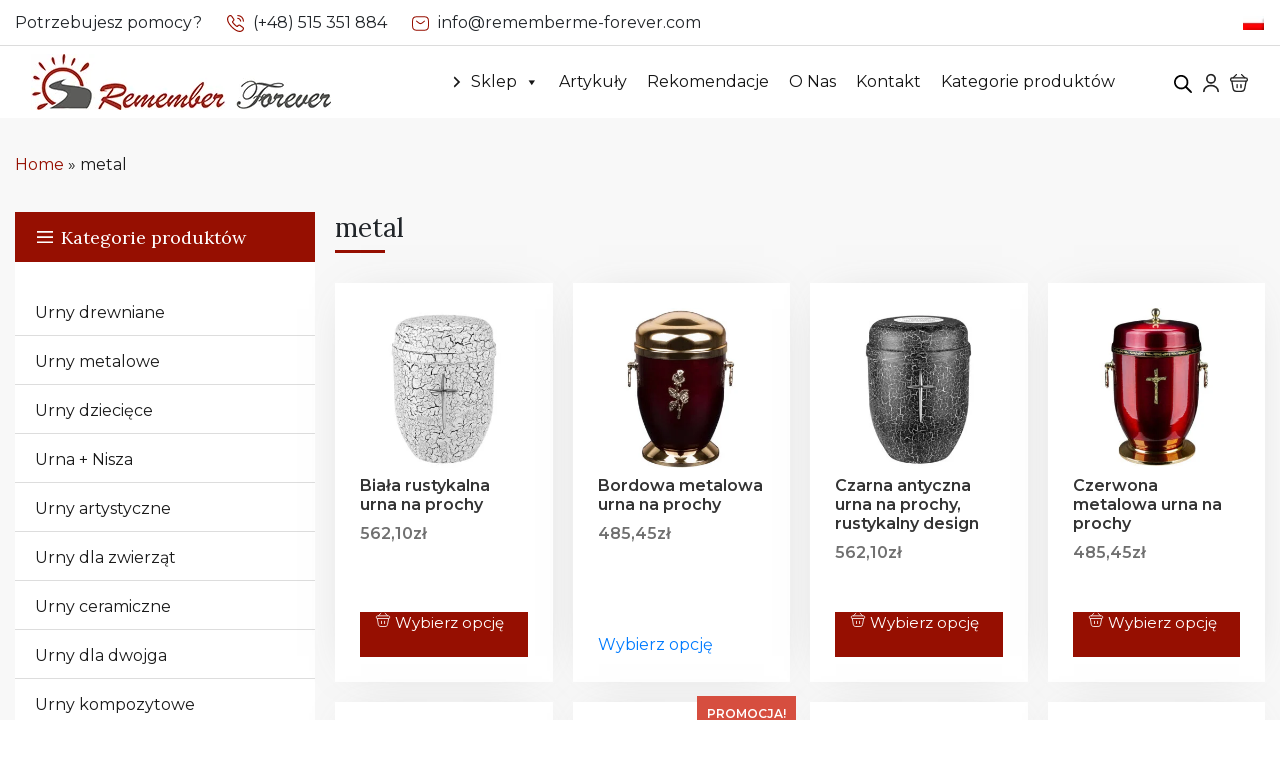

--- FILE ---
content_type: text/html; charset=UTF-8
request_url: https://www.rememberme-forever.com/pl/tag-produktu/metal-pl/
body_size: 29343
content:
<!doctype html>
<html lang="pl-PL">
<head>
	<!-- Google tag (gtag.js) -->
<script async src="https://www.googletagmanager.com/gtag/js?id=AW-16594651543">
</script>
<script>
  window.dataLayer = window.dataLayer || [];
  function gtag(){dataLayer.push(arguments);}
  gtag('js', new Date());

  gtag('config', 'AW-16594651543');
</script>
	
	<!-- Google tag (gtag.js) -->
		<script async src="https://www.googletagmanager.com/gtag/js?id=G-MEH4YTLYL6"></script>
		<script>
			window.dataLayer = window.dataLayer || [];
			function gtag(){dataLayer.push(arguments);}
			gtag('js', new Date());

			gtag('config', 'G-MEH4YTLYL6');
		</script>
	<meta charset="UTF-8">
	<meta name="viewport" content="width=device-width, initial-scale=1">
	<link rel="profile" href="https://gmpg.org/xfn/11">
	<!--PINTEREST CODE-->
	<meta name="p:domain_verify" content="19a86d6d49e700eee013d3069e63ada1"/>
	<!-- Preloader -->

	
  <style type="text/css">
    	
		  	/*.loader-sn{
			position: fixed;
			z-index: 9999;
			top: 0;
			left: 0;
			width: 100%;
			height: 100%;
			background-color: #e6e6e6;

			display: flex;
			align-items: center;
			justify-content: center;
		}

		.loader-sn img{
			width: 80px;
		}

		.dissapear{
			animation: vanish 0.6s forwards;
		}

		@keyframes vanish{
			100%{
				opacity: 0;
				visibility: hidden;
			}
		}*/
	</style>

	<meta name='robots' content='index, follow, max-image-preview:large, max-snippet:-1, max-video-preview:-1' />

	<!-- This site is optimized with the Yoast SEO plugin v26.7 - https://yoast.com/wordpress/plugins/seo/ -->
	<title>Archiwa metal - Remember Forever</title>
	<link rel="canonical" href="https://www.rememberme-forever.com/pl/tag-produktu/metal-pl/" />
	<meta property="og:locale" content="pl_PL" />
	<meta property="og:type" content="article" />
	<meta property="og:title" content="Archiwa metal - Remember Forever" />
	<meta property="og:url" content="https://www.rememberme-forever.com/pl/tag-produktu/metal-pl/" />
	<meta property="og:site_name" content="Remember Forever" />
	<meta name="twitter:card" content="summary_large_image" />
	<script type="application/ld+json" class="yoast-schema-graph">{"@context":"https://schema.org","@graph":[{"@type":"CollectionPage","@id":"https://www.rememberme-forever.com/pl/tag-produktu/metal-pl/","url":"https://www.rememberme-forever.com/pl/tag-produktu/metal-pl/","name":"Archiwa metal - Remember Forever","isPartOf":{"@id":"https://www.rememberme-forever.com/pl/#website"},"primaryImageOfPage":{"@id":"https://www.rememberme-forever.com/pl/tag-produktu/metal-pl/#primaryimage"},"image":{"@id":"https://www.rememberme-forever.com/pl/tag-produktu/metal-pl/#primaryimage"},"thumbnailUrl":"https://www.rememberme-forever.com/wp-content/uploads/2023/05/Biala-rustykalna-urna-na-prochy.jpg","breadcrumb":{"@id":"https://www.rememberme-forever.com/pl/tag-produktu/metal-pl/#breadcrumb"},"inLanguage":"pl-PL"},{"@type":"ImageObject","inLanguage":"pl-PL","@id":"https://www.rememberme-forever.com/pl/tag-produktu/metal-pl/#primaryimage","url":"https://www.rememberme-forever.com/wp-content/uploads/2023/05/Biala-rustykalna-urna-na-prochy.jpg","contentUrl":"https://www.rememberme-forever.com/wp-content/uploads/2023/05/Biala-rustykalna-urna-na-prochy.jpg","width":768,"height":781,"caption":"Biała rustykalna urna na prochy"},{"@type":"BreadcrumbList","@id":"https://www.rememberme-forever.com/pl/tag-produktu/metal-pl/#breadcrumb","itemListElement":[{"@type":"ListItem","position":1,"name":"Home","item":"https://www.rememberme-forever.com/pl/strona-glowna/"},{"@type":"ListItem","position":2,"name":"metal"}]},{"@type":"WebSite","@id":"https://www.rememberme-forever.com/pl/#website","url":"https://www.rememberme-forever.com/pl/","name":"Remember Forever","description":"Cremation urns, funeral urns, urns for ashes","publisher":{"@id":"https://www.rememberme-forever.com/pl/#organization"},"potentialAction":[{"@type":"SearchAction","target":{"@type":"EntryPoint","urlTemplate":"https://www.rememberme-forever.com/pl/?s={search_term_string}"},"query-input":{"@type":"PropertyValueSpecification","valueRequired":true,"valueName":"search_term_string"}}],"inLanguage":"pl-PL"},{"@type":"Organization","@id":"https://www.rememberme-forever.com/pl/#organization","name":"Remember Forever","url":"https://www.rememberme-forever.com/pl/","logo":{"@type":"ImageObject","inLanguage":"pl-PL","@id":"https://www.rememberme-forever.com/pl/#/schema/logo/image/","url":"https://www.rememberme-forever.com/wp-content/uploads/2023/02/logo.png","contentUrl":"https://www.rememberme-forever.com/wp-content/uploads/2023/02/logo.png","width":300,"height":56,"caption":"Remember Forever"},"image":{"@id":"https://www.rememberme-forever.com/pl/#/schema/logo/image/"}}]}</script>
	<!-- / Yoast SEO plugin. -->


<link rel='dns-prefetch' href='//fonts.googleapis.com' />
<link rel="alternate" type="application/rss+xml" title="Remember Forever &raquo; Kanał z wpisami" href="https://www.rememberme-forever.com/pl/feed/" />
<link rel="alternate" type="application/rss+xml" title="Remember Forever &raquo; Kanał z komentarzami" href="https://www.rememberme-forever.com/pl/comments/feed/" />
<link rel="alternate" type="application/rss+xml" title="Kanał Remember Forever &raquo; metal Znacznik" href="https://www.rememberme-forever.com/pl/tag-produktu/metal-pl/feed/" />
<style id='wp-img-auto-sizes-contain-inline-css'>
img:is([sizes=auto i],[sizes^="auto," i]){contain-intrinsic-size:3000px 1500px}
/*# sourceURL=wp-img-auto-sizes-contain-inline-css */
</style>
<link rel='stylesheet' id='dashicons-css' href='https://www.rememberme-forever.com/wp-includes/css/dashicons.min.css?ver=6.9' media='all' />
<link rel='stylesheet' id='wp-jquery-ui-dialog-css' href='https://www.rememberme-forever.com/wp-includes/css/jquery-ui-dialog.min.css?ver=6.9' media='all' />
<link rel='stylesheet' id='font-awesome-css' href='https://www.rememberme-forever.com/wp-content/plugins/woocommerce-ajax-filters/berocket/assets/css/font-awesome.min.css?ver=6.9' media='all' />
<link rel='stylesheet' id='berocket_aapf_widget-style-css' href='https://www.rememberme-forever.com/wp-content/plugins/woocommerce-ajax-filters/assets/frontend/css/fullmain.min.css?ver=3.1.9.6' media='all' />
<style id='wp-emoji-styles-inline-css'>

	img.wp-smiley, img.emoji {
		display: inline !important;
		border: none !important;
		box-shadow: none !important;
		height: 1em !important;
		width: 1em !important;
		margin: 0 0.07em !important;
		vertical-align: -0.1em !important;
		background: none !important;
		padding: 0 !important;
	}
/*# sourceURL=wp-emoji-styles-inline-css */
</style>
<link rel='stylesheet' id='wp-block-library-css' href='https://www.rememberme-forever.com/wp-includes/css/dist/block-library/style.min.css?ver=6.9' media='all' />
<link rel='stylesheet' id='wc-blocks-style-css' href='https://www.rememberme-forever.com/wp-content/plugins/woocommerce/assets/client/blocks/wc-blocks.css?ver=wc-10.4.3' media='all' />
<style id='global-styles-inline-css'>
:root{--wp--preset--aspect-ratio--square: 1;--wp--preset--aspect-ratio--4-3: 4/3;--wp--preset--aspect-ratio--3-4: 3/4;--wp--preset--aspect-ratio--3-2: 3/2;--wp--preset--aspect-ratio--2-3: 2/3;--wp--preset--aspect-ratio--16-9: 16/9;--wp--preset--aspect-ratio--9-16: 9/16;--wp--preset--color--black: #000000;--wp--preset--color--cyan-bluish-gray: #abb8c3;--wp--preset--color--white: #ffffff;--wp--preset--color--pale-pink: #f78da7;--wp--preset--color--vivid-red: #cf2e2e;--wp--preset--color--luminous-vivid-orange: #ff6900;--wp--preset--color--luminous-vivid-amber: #fcb900;--wp--preset--color--light-green-cyan: #7bdcb5;--wp--preset--color--vivid-green-cyan: #00d084;--wp--preset--color--pale-cyan-blue: #8ed1fc;--wp--preset--color--vivid-cyan-blue: #0693e3;--wp--preset--color--vivid-purple: #9b51e0;--wp--preset--gradient--vivid-cyan-blue-to-vivid-purple: linear-gradient(135deg,rgb(6,147,227) 0%,rgb(155,81,224) 100%);--wp--preset--gradient--light-green-cyan-to-vivid-green-cyan: linear-gradient(135deg,rgb(122,220,180) 0%,rgb(0,208,130) 100%);--wp--preset--gradient--luminous-vivid-amber-to-luminous-vivid-orange: linear-gradient(135deg,rgb(252,185,0) 0%,rgb(255,105,0) 100%);--wp--preset--gradient--luminous-vivid-orange-to-vivid-red: linear-gradient(135deg,rgb(255,105,0) 0%,rgb(207,46,46) 100%);--wp--preset--gradient--very-light-gray-to-cyan-bluish-gray: linear-gradient(135deg,rgb(238,238,238) 0%,rgb(169,184,195) 100%);--wp--preset--gradient--cool-to-warm-spectrum: linear-gradient(135deg,rgb(74,234,220) 0%,rgb(151,120,209) 20%,rgb(207,42,186) 40%,rgb(238,44,130) 60%,rgb(251,105,98) 80%,rgb(254,248,76) 100%);--wp--preset--gradient--blush-light-purple: linear-gradient(135deg,rgb(255,206,236) 0%,rgb(152,150,240) 100%);--wp--preset--gradient--blush-bordeaux: linear-gradient(135deg,rgb(254,205,165) 0%,rgb(254,45,45) 50%,rgb(107,0,62) 100%);--wp--preset--gradient--luminous-dusk: linear-gradient(135deg,rgb(255,203,112) 0%,rgb(199,81,192) 50%,rgb(65,88,208) 100%);--wp--preset--gradient--pale-ocean: linear-gradient(135deg,rgb(255,245,203) 0%,rgb(182,227,212) 50%,rgb(51,167,181) 100%);--wp--preset--gradient--electric-grass: linear-gradient(135deg,rgb(202,248,128) 0%,rgb(113,206,126) 100%);--wp--preset--gradient--midnight: linear-gradient(135deg,rgb(2,3,129) 0%,rgb(40,116,252) 100%);--wp--preset--font-size--small: 13px;--wp--preset--font-size--medium: 20px;--wp--preset--font-size--large: 36px;--wp--preset--font-size--x-large: 42px;--wp--preset--spacing--20: 0.44rem;--wp--preset--spacing--30: 0.67rem;--wp--preset--spacing--40: 1rem;--wp--preset--spacing--50: 1.5rem;--wp--preset--spacing--60: 2.25rem;--wp--preset--spacing--70: 3.38rem;--wp--preset--spacing--80: 5.06rem;--wp--preset--shadow--natural: 6px 6px 9px rgba(0, 0, 0, 0.2);--wp--preset--shadow--deep: 12px 12px 50px rgba(0, 0, 0, 0.4);--wp--preset--shadow--sharp: 6px 6px 0px rgba(0, 0, 0, 0.2);--wp--preset--shadow--outlined: 6px 6px 0px -3px rgb(255, 255, 255), 6px 6px rgb(0, 0, 0);--wp--preset--shadow--crisp: 6px 6px 0px rgb(0, 0, 0);}:where(.is-layout-flex){gap: 0.5em;}:where(.is-layout-grid){gap: 0.5em;}body .is-layout-flex{display: flex;}.is-layout-flex{flex-wrap: wrap;align-items: center;}.is-layout-flex > :is(*, div){margin: 0;}body .is-layout-grid{display: grid;}.is-layout-grid > :is(*, div){margin: 0;}:where(.wp-block-columns.is-layout-flex){gap: 2em;}:where(.wp-block-columns.is-layout-grid){gap: 2em;}:where(.wp-block-post-template.is-layout-flex){gap: 1.25em;}:where(.wp-block-post-template.is-layout-grid){gap: 1.25em;}.has-black-color{color: var(--wp--preset--color--black) !important;}.has-cyan-bluish-gray-color{color: var(--wp--preset--color--cyan-bluish-gray) !important;}.has-white-color{color: var(--wp--preset--color--white) !important;}.has-pale-pink-color{color: var(--wp--preset--color--pale-pink) !important;}.has-vivid-red-color{color: var(--wp--preset--color--vivid-red) !important;}.has-luminous-vivid-orange-color{color: var(--wp--preset--color--luminous-vivid-orange) !important;}.has-luminous-vivid-amber-color{color: var(--wp--preset--color--luminous-vivid-amber) !important;}.has-light-green-cyan-color{color: var(--wp--preset--color--light-green-cyan) !important;}.has-vivid-green-cyan-color{color: var(--wp--preset--color--vivid-green-cyan) !important;}.has-pale-cyan-blue-color{color: var(--wp--preset--color--pale-cyan-blue) !important;}.has-vivid-cyan-blue-color{color: var(--wp--preset--color--vivid-cyan-blue) !important;}.has-vivid-purple-color{color: var(--wp--preset--color--vivid-purple) !important;}.has-black-background-color{background-color: var(--wp--preset--color--black) !important;}.has-cyan-bluish-gray-background-color{background-color: var(--wp--preset--color--cyan-bluish-gray) !important;}.has-white-background-color{background-color: var(--wp--preset--color--white) !important;}.has-pale-pink-background-color{background-color: var(--wp--preset--color--pale-pink) !important;}.has-vivid-red-background-color{background-color: var(--wp--preset--color--vivid-red) !important;}.has-luminous-vivid-orange-background-color{background-color: var(--wp--preset--color--luminous-vivid-orange) !important;}.has-luminous-vivid-amber-background-color{background-color: var(--wp--preset--color--luminous-vivid-amber) !important;}.has-light-green-cyan-background-color{background-color: var(--wp--preset--color--light-green-cyan) !important;}.has-vivid-green-cyan-background-color{background-color: var(--wp--preset--color--vivid-green-cyan) !important;}.has-pale-cyan-blue-background-color{background-color: var(--wp--preset--color--pale-cyan-blue) !important;}.has-vivid-cyan-blue-background-color{background-color: var(--wp--preset--color--vivid-cyan-blue) !important;}.has-vivid-purple-background-color{background-color: var(--wp--preset--color--vivid-purple) !important;}.has-black-border-color{border-color: var(--wp--preset--color--black) !important;}.has-cyan-bluish-gray-border-color{border-color: var(--wp--preset--color--cyan-bluish-gray) !important;}.has-white-border-color{border-color: var(--wp--preset--color--white) !important;}.has-pale-pink-border-color{border-color: var(--wp--preset--color--pale-pink) !important;}.has-vivid-red-border-color{border-color: var(--wp--preset--color--vivid-red) !important;}.has-luminous-vivid-orange-border-color{border-color: var(--wp--preset--color--luminous-vivid-orange) !important;}.has-luminous-vivid-amber-border-color{border-color: var(--wp--preset--color--luminous-vivid-amber) !important;}.has-light-green-cyan-border-color{border-color: var(--wp--preset--color--light-green-cyan) !important;}.has-vivid-green-cyan-border-color{border-color: var(--wp--preset--color--vivid-green-cyan) !important;}.has-pale-cyan-blue-border-color{border-color: var(--wp--preset--color--pale-cyan-blue) !important;}.has-vivid-cyan-blue-border-color{border-color: var(--wp--preset--color--vivid-cyan-blue) !important;}.has-vivid-purple-border-color{border-color: var(--wp--preset--color--vivid-purple) !important;}.has-vivid-cyan-blue-to-vivid-purple-gradient-background{background: var(--wp--preset--gradient--vivid-cyan-blue-to-vivid-purple) !important;}.has-light-green-cyan-to-vivid-green-cyan-gradient-background{background: var(--wp--preset--gradient--light-green-cyan-to-vivid-green-cyan) !important;}.has-luminous-vivid-amber-to-luminous-vivid-orange-gradient-background{background: var(--wp--preset--gradient--luminous-vivid-amber-to-luminous-vivid-orange) !important;}.has-luminous-vivid-orange-to-vivid-red-gradient-background{background: var(--wp--preset--gradient--luminous-vivid-orange-to-vivid-red) !important;}.has-very-light-gray-to-cyan-bluish-gray-gradient-background{background: var(--wp--preset--gradient--very-light-gray-to-cyan-bluish-gray) !important;}.has-cool-to-warm-spectrum-gradient-background{background: var(--wp--preset--gradient--cool-to-warm-spectrum) !important;}.has-blush-light-purple-gradient-background{background: var(--wp--preset--gradient--blush-light-purple) !important;}.has-blush-bordeaux-gradient-background{background: var(--wp--preset--gradient--blush-bordeaux) !important;}.has-luminous-dusk-gradient-background{background: var(--wp--preset--gradient--luminous-dusk) !important;}.has-pale-ocean-gradient-background{background: var(--wp--preset--gradient--pale-ocean) !important;}.has-electric-grass-gradient-background{background: var(--wp--preset--gradient--electric-grass) !important;}.has-midnight-gradient-background{background: var(--wp--preset--gradient--midnight) !important;}.has-small-font-size{font-size: var(--wp--preset--font-size--small) !important;}.has-medium-font-size{font-size: var(--wp--preset--font-size--medium) !important;}.has-large-font-size{font-size: var(--wp--preset--font-size--large) !important;}.has-x-large-font-size{font-size: var(--wp--preset--font-size--x-large) !important;}
/*# sourceURL=global-styles-inline-css */
</style>

<style id='classic-theme-styles-inline-css'>
/*! This file is auto-generated */
.wp-block-button__link{color:#fff;background-color:#32373c;border-radius:9999px;box-shadow:none;text-decoration:none;padding:calc(.667em + 2px) calc(1.333em + 2px);font-size:1.125em}.wp-block-file__button{background:#32373c;color:#fff;text-decoration:none}
/*# sourceURL=/wp-includes/css/classic-themes.min.css */
</style>
<link rel='stylesheet' id='wapf-frontend-css-css' href='https://www.rememberme-forever.com/wp-content/plugins/advanced-product-fields-for-woocommerce/assets/css/frontend.min.css?ver=1.6.18' media='all' />
<link rel='stylesheet' id='contact-form-7-css' href='https://www.rememberme-forever.com/wp-content/plugins/contact-form-7/includes/css/styles.css?ver=6.1.4' media='all' />
<link rel='stylesheet' id='pay_by_paynow_pl_styles-css' href='https://www.rememberme-forever.com/wp-content/plugins/pay-by-paynow-pl/assets/css/front.css?ver=2.5.10' media='all' />
<link rel='stylesheet' id='SFSImainCss-css' href='https://www.rememberme-forever.com/wp-content/plugins/ultimate-social-media-icons/css/sfsi-style.css?ver=2.9.6' media='all' />
<link rel='stylesheet' id='wcml-dropdown-0-css' href='//www.rememberme-forever.com/wp-content/plugins/woocommerce-multilingual/templates/currency-switchers/legacy-dropdown/style.css?ver=5.5.3.1' media='all' />
<link rel='stylesheet' id='woocommerce-layout-css' href='https://www.rememberme-forever.com/wp-content/plugins/woocommerce/assets/css/woocommerce-layout.css?ver=10.4.3' media='all' />
<link rel='stylesheet' id='woocommerce-smallscreen-css' href='https://www.rememberme-forever.com/wp-content/plugins/woocommerce/assets/css/woocommerce-smallscreen.css?ver=10.4.3' media='only screen and (max-width: 768px)' />
<link rel='stylesheet' id='woocommerce-general-css' href='https://www.rememberme-forever.com/wp-content/plugins/woocommerce/assets/css/woocommerce.css?ver=10.4.3' media='all' />
<style id='woocommerce-inline-inline-css'>
.woocommerce form .form-row .required { visibility: visible; }
/*# sourceURL=woocommerce-inline-inline-css */
</style>
<link rel='stylesheet' id='megamenu-css' href='https://www.rememberme-forever.com/wp-content/uploads/maxmegamenu/style_pl.css?ver=66f3f7' media='all' />
<link rel='stylesheet' id='grw-public-main-css-css' href='https://www.rememberme-forever.com/wp-content/plugins/widget-google-reviews/assets/css/public-main.css?ver=6.9.1' media='all' />
<link rel='stylesheet' id='dgwt-wcas-style-css' href='https://www.rememberme-forever.com/wp-content/plugins/ajax-search-for-woocommerce/assets/css/style.min.css?ver=1.32.2' media='all' />
<link rel='stylesheet' id='lora-google-fonts-css' href='https://fonts.googleapis.com/css2?family=Lora&#038;display=swap&#038;ver=6.9' media='all' />
<link rel='stylesheet' id='montserrat-google-fonts-css' href='https://fonts.googleapis.com/css2?family=Montserrat%3Awght%40400%3B600&#038;display=swap&#038;ver=6.9' media='all' />
<link rel='stylesheet' id='web14devsn-style-bootstrap-css' href='https://www.rememberme-forever.com/wp-content/themes/web14devsn/bootstrap/css/bootstrap.min.css?ver=1.0.0' media='all' />
<link rel='stylesheet' id='web14devsn-style-slick-css' href='https://www.rememberme-forever.com/wp-content/themes/web14devsn/plugins/slick-slider/slick.css?ver=1.0.0' media='all' />
<link rel='stylesheet' id='web14devsn-style-css-css' href='https://www.rememberme-forever.com/wp-content/themes/web14devsn/dist/css/style.css?ver=1.0.0' media='all' />
<link rel='stylesheet' id='web14devsn-style-fix-css-css' href='https://www.rememberme-forever.com/wp-content/themes/web14devsn/dist/css/style-fix.css?ver=1.0.0' media='all' />
<script src="https://www.rememberme-forever.com/wp-includes/js/jquery/jquery.min.js?ver=3.7.1" id="jquery-core-js"></script>
<script src="https://www.rememberme-forever.com/wp-includes/js/jquery/jquery-migrate.min.js?ver=3.4.1" id="jquery-migrate-js"></script>
<script id="wpml-cookie-js-extra">
var wpml_cookies = {"wp-wpml_current_language":{"value":"pl","expires":1,"path":"/"}};
var wpml_cookies = {"wp-wpml_current_language":{"value":"pl","expires":1,"path":"/"}};
//# sourceURL=wpml-cookie-js-extra
</script>
<script src="https://www.rememberme-forever.com/wp-content/plugins/sitepress-multilingual-cms/res/js/cookies/language-cookie.js?ver=486900" id="wpml-cookie-js" defer data-wp-strategy="defer"></script>
<script src="https://www.rememberme-forever.com/wp-content/plugins/woocommerce/assets/js/jquery-blockui/jquery.blockUI.min.js?ver=2.7.0-wc.10.4.3" id="wc-jquery-blockui-js" defer data-wp-strategy="defer"></script>
<script id="wc-add-to-cart-js-extra">
var wc_add_to_cart_params = {"ajax_url":"/wp-admin/admin-ajax.php?lang=pl","wc_ajax_url":"/pl/?wc-ajax=%%endpoint%%","i18n_view_cart":"Zobacz koszyk","cart_url":"https://www.rememberme-forever.com/pl/koszyk-2/","is_cart":"","cart_redirect_after_add":"no"};
//# sourceURL=wc-add-to-cart-js-extra
</script>
<script src="https://www.rememberme-forever.com/wp-content/plugins/woocommerce/assets/js/frontend/add-to-cart.min.js?ver=10.4.3" id="wc-add-to-cart-js" defer data-wp-strategy="defer"></script>
<script src="https://www.rememberme-forever.com/wp-content/plugins/woocommerce/assets/js/js-cookie/js.cookie.min.js?ver=2.1.4-wc.10.4.3" id="wc-js-cookie-js" defer data-wp-strategy="defer"></script>
<script id="woocommerce-js-extra">
var woocommerce_params = {"ajax_url":"/wp-admin/admin-ajax.php?lang=pl","wc_ajax_url":"/pl/?wc-ajax=%%endpoint%%","i18n_password_show":"Poka\u017c has\u0142o","i18n_password_hide":"Ukryj has\u0142o"};
//# sourceURL=woocommerce-js-extra
</script>
<script src="https://www.rememberme-forever.com/wp-content/plugins/woocommerce/assets/js/frontend/woocommerce.min.js?ver=10.4.3" id="woocommerce-js" defer data-wp-strategy="defer"></script>
<script defer="defer" src="https://www.rememberme-forever.com/wp-content/plugins/widget-google-reviews/assets/js/public-main.js?ver=6.9.1" id="grw-public-main-js-js"></script>
<script src="https://www.rememberme-forever.com/wp-content/themes/web14devsn/plugins/slick-slider/slick.min.js?ver=1.0.0" id="web14devsn-js-slick-js"></script>
<script id="woocommerce-tokenization-form-js-extra">
var wc_tokenization_form_params = {"is_registration_required":"","is_logged_in":""};
//# sourceURL=woocommerce-tokenization-form-js-extra
</script>
<script src="https://www.rememberme-forever.com/wp-content/plugins/woocommerce/assets/js/frontend/tokenization-form.min.js?ver=10.4.3" id="woocommerce-tokenization-form-js"></script>
<link rel="https://api.w.org/" href="https://www.rememberme-forever.com/pl/wp-json/" /><link rel="alternate" title="JSON" type="application/json" href="https://www.rememberme-forever.com/pl/wp-json/wp/v2/product_tag/1079" /><link rel="EditURI" type="application/rsd+xml" title="RSD" href="https://www.rememberme-forever.com/xmlrpc.php?rsd" />
<meta name="generator" content="WordPress 6.9" />
<meta name="generator" content="WooCommerce 10.4.3" />
<meta name="generator" content="WPML ver:4.8.6 stt:1,4,3,27,40,2;" />
<meta name="follow.[base64]" content="NmSG84KcTE3A330RNDv2"/>		<style>
			.dgwt-wcas-ico-magnifier,.dgwt-wcas-ico-magnifier-handler{max-width:20px}.dgwt-wcas-search-wrapp{max-width:600px}		</style>
		<style>
    .wc-global-note{margin-top:12px;margin-bottom:12px;padding:12px;border:1px solid #e5e7eb;text-align:justify;font-size:14px;line-height:1.5}
    .wc-global-note strong{font-weight:600}
    </style>	<noscript><style>.woocommerce-product-gallery{ opacity: 1 !important; }</style></noscript>
	<link rel="icon" href="https://www.rememberme-forever.com/wp-content/uploads/2023/06/Remember-Forever-100x100.jpg" sizes="32x32" />
<link rel="icon" href="https://www.rememberme-forever.com/wp-content/uploads/2023/06/Remember-Forever-300x300.jpg" sizes="192x192" />
<link rel="apple-touch-icon" href="https://www.rememberme-forever.com/wp-content/uploads/2023/06/Remember-Forever-300x300.jpg" />
<meta name="msapplication-TileImage" content="https://www.rememberme-forever.com/wp-content/uploads/2023/06/Remember-Forever-300x300.jpg" />
		<style id="wp-custom-css">
			.woocommerce-error{
	display:block !important;
	background-color:red;
}
.woocommerce-error li{
	padding:7px;
	line-height: 1.3 !important;
}
.class-for-page-styles-dp p, .class-for-page-styles-dp ol, .class-for-page-styles-dp ul,
.class-for-page-styles-dp h1, .class-for-page-styles-dp a{

	text-align:justify;
}
.class-for-page-styles-dp #breadcrumbs, .class-for-page-styles-dp .single-page-title-sn{
	text-align:center;
}
.single-custom-styles-dp p, .single-custom-styles-dp ul
{
	padding-bottom: 10px;
	text-align:center;
}
.single-custom-styles-dp h2, .single-custom-styles-dp h3{
	text-align:center;
}
.single-custom-styles-dp img{
		padding-bottom: 10px;
}
.single-custom-styles-dp h2{
		font-weight:bold;
		margin:10px 0 20px 0;
}
.single-custom-styles-dp h3{
		font-size:20px;
		margin:10px 0 20px 0;
}
.single-custom-styles-dp article {
	padding: 0 20px;
}
.single-custom-styles-dp li{
	padding: 2px;
	 list-style-position: inside; 
}
.woocommerce-Tabs-panel .aligncenter{
	display:block;
	margin:0 auto;
}
.woocommerce-Tabs-panel--description h1,h2, h3, h4{
	margin-bottom:12px
}
.woocommerce-Tabs-panel--description p{
	margin-bottom:12px
}
.shipping-cost-pl{
	font-weight:bold;
	font-style:italic;
}
.main-content-wrapper-sn hr{
	width:35%;
}
.goldbg, .sliverbg {
	background-size:auto !important;
}
.silverbg{
	background-image:url('https://www.rememberme-forever.com/wp-content/uploads/2024/01/SIlver.jpg');
}
.goldbg{
	background-image:url('https://www.rememberme-forever.com/wp-content/uploads/2024/01/Gold.jpg');
}
.memorial-plaque-bg2 .wapf-input {
    background-position: center;
    background-repeat: no-repeat;
    color: black;
    height: 100%;
    text-align: center;
    letter-spacing: .7px;
    font-weight: 600;
    padding: 22px 30px;
    width: 75%;
}
nav .current{
	font-weight:bold !important;
}
.otgs-development-site-front-end{
	display:none;
}
.ez-toc-title-container{
	text-align:center;
	margin-bottom:10px;
}
.ez-toc-title{
	font-weight:bold !important;
}
#ez-toc-container{
	margin-top: 40px;
	margin-bottom: 40px;
}
.ez-toc-heading-level-2 a{
	font-weight:bold;
}
.ez-toc-heading-level-3 a{
	font-weight:300;
}
.packing-back{
padding:20px; color:white; background-color:rgba(150,15,1,.8); cursor:pointer; 
display:block; 
margin:30px auto;
	text-align:center;
	transition: all 0.3s linear;
}
.packing-back:hover{
	background-color:rgba(150,15,1,1);
}
.packing-container{
	cursor:pointer;
	background-image: linear-gradient(rgba(150,15,1,.5),rgba(150,15,1,.5)),url(http://www.rememberme-forever.com/wp-content/uploads/2023/06/packing-urns.jpg);
    background-position: top;
    background-repeat: no repeat;
    background-size: cover;
    background-attachment: fixed;
    height: 270px;
	display:flex;
	justify-content:center;
	align-items:center;
	transition:all 0.3s linear;
	}
	.packing-container h3{
	color:white !important;
	font-size:28px;
	text-align:center;
	font-weight:bold;
	transition:all 0.3s linear;
}
.packing-container:hover{
		opacity:.9;
	-webkit-box-shadow: 0px 0px 11px 1px rgba(150, 15, 1, 0.7);
-moz-box-shadow: 0px 0px 11px 1px rgba(150, 15, 1, 0.7);
box-shadow: 0px 0px 11px 1px rgba(150, 15, 1, 0.7);
	}
.packing-container:hover h3{
		color:#f2f2f2;
	}
.packing-link:hover{
		text-decoration:none;
	}
@media(max-width:576px){
.memorial-plaque-bg2 .wapf-input{
		font-size:13px;
    width: 100%;
}
.packing-container h3{
	font-size:22px;
}
}
body.archive .cat-description-sn { display:none; }
.term-description h2{
	margin-top: 35px;
}
.term-description h3{
	margin-top: 18px;
	font-style:italic;
	font-size:20px
}
@media(max-width:576px){
.term-description h3{
	font-size:16px
}
}
.main-content-wrapper-sn li{
	 list-style-position: inside; 
}
.wp-block-cover{
	margin-bottom:20px;
}
.wpcf7-contact-form-not-found{
	display:none !important;
}
.packing-container{
	margin-top:20px !important;
}
.card-body .woo-product-subcategories-sn li{
	padding: 6px 18px;
	background:#fff;
	margin:2px
}
.slide-inner h2{
	font-size:34px;
	font-weight:bold;
}
.front-header-dp{
	text-align:center; 
	margin:28px 0 15px 0;
	font-size:38px;
}
@media(max-width:1200px){
.front-header-dp{
	margin:0 0 45px;
	font-size:34px;
}		</style>
		<style type="text/css">/** Mega Menu CSS: fs **/</style>
<link rel='stylesheet' id='wc-stripe-blocks-checkout-style-css' href='https://www.rememberme-forever.com/wp-content/plugins/woocommerce-gateway-stripe/build/upe-blocks.css?ver=1e1661bb3db973deba05' media='all' />
<link rel='stylesheet' id='wpml-legacy-horizontal-list-0-css' href='https://www.rememberme-forever.com/wp-content/plugins/sitepress-multilingual-cms/templates/language-switchers/legacy-list-horizontal/style.min.css?ver=1' media='all' />
</head>

<!-- Preloader end -->

<body class="archive tax-product_tag term-metal-pl term-1079 wp-custom-logo wp-theme-web14devsn theme-web14devsn sfsi_actvite_theme_default woocommerce woocommerce-page woocommerce-no-js mega-menu-menu-main-sn hfeed" >

<!-- Preloadre -->
<!-- <div class="loader-sn" id="sn-page-preloader">
	  <img src="https://www.rememberme-forever.com/wp-content/themes/web14devsn/uploads/spinner.gif" alt="Spinner">
</div> -->
<!-- Preloader end --> 

<div id="page" class="site">
	
	

	<header id="masthead" class="site-header">

		<!-- Header top bar -->
		<div class="header-top-bar-sn">
			<div class="container-lg">
				<div class="row pt-2 pb-2">
					<div class="col-lg-8 col-md-6 col-sm-6 col-5 mb-2 mb-md-0 d-flex align-items-center">
						<p class="d-lg-block d-none">Potrzebujesz pomocy?</p>
						<p class="pl-4 d-lg-block d-none"><span><img src="https://www.rememberme-forever.com/wp-content/themes/web14devsn/uploads/phone.svg" alt="Phone" width="19"></span><span class="header-contact-info-sn pl-2">(+48) 515 351 884</span></p>
						<p class="pl-4 d-lg-block d-none"><span><img src="https://www.rememberme-forever.com/wp-content/themes/web14devsn/uploads/envelope.svg" alt="Email" width="19"></span><span class="header-contact-info-sn pl-2">info@rememberme-forever.com</span></p>

						<!-- Mobile contact icon -->
						<p class="d-lg-none d-block">
							<a href="tel:(+48) 515 351 884">
								<img src="https://www.rememberme-forever.com/wp-content/themes/web14devsn/uploads/phone.svg" alt="Phone" width="19">
							</a>
						</p>
						<p class="pl-3 d-lg-none d-block">
							<a href="mailto:info@rememberme-forever.com">
								<img src="https://www.rememberme-forever.com/wp-content/themes/web14devsn/uploads/envelope.svg" alt="Email" width="19">
							</a>
						</p>
					</div>
					<div class="col-lg-4 col-md-6 col-sm-6 col-7 mb-2 mb-md-0 text-right">
						<div class="lang-currency-switch-wrap d-flex align-items-center justify-content-end">
							<div class="lang-switch-sn d-flex align-items-center pl-2">
<!-- 								<img src="https://www.rememberme-forever.com/wp-content/themes/web14devsn/uploads/flag.svg"> -->
								
<div class="wpml-ls-statics-shortcode_actions wpml-ls wpml-ls-legacy-list-horizontal">
	<ul role="menu"><li class="wpml-ls-slot-shortcode_actions wpml-ls-item wpml-ls-item-pl wpml-ls-current-language wpml-ls-first-item wpml-ls-last-item wpml-ls-item-legacy-list-horizontal" role="none">
				<a href="https://www.rememberme-forever.com/pl/tag-produktu/metal-pl/" class="wpml-ls-link" role="menuitem" >
                                                        <img
            class="wpml-ls-flag"
            src="https://www.rememberme-forever.com/wp-content/plugins/sitepress-multilingual-cms/res/flags/pl.png"
            alt="Polski"
            width=18
            height=12
    /></a>
			</li></ul>
</div>
							</div>
							<div class="currency-switch-sn d-flex align-items-center">
															</div>
						</div>
					</div>
				</div>
			</div>
		</div>

		<nav class="navbar navbar-expand-lg navbar-light" role="navigation">
		  <div class="container-lg justify-content-start pos-relative d-flex">

		  		<!-- Logo -->
			  	<div id="logo-main-devsn">
			  		<div class="nav-brand-desktop d-none d-lg-block">
			  			<a href="https://www.rememberme-forever.com/pl/" class="custom-logo-link" rel="home"><img width="300" height="56" src="https://www.rememberme-forever.com/wp-content/uploads/2023/02/logo.png" class="custom-logo" alt="Remember Forever" decoding="async" /></a>			  		</div>			  		
			  		<div class="nav-brand-mobile d-block d-lg-none">
			  						  			<a class="navbar-brand mobile-logo" href="https://www.rememberme-forever.com/pl/" rel="home">
    						<img src="https://www.rememberme-forever.com/wp-content/themes/web14devsn/uploads/logo-mobile.png" alt="Remember Forever">
						</a>
			  		</div>
			  	</div>

<!-- 			  	<button class="navbar-toggler" type="button" data-toggle="collapse" data-target="#sn-navbar-collapse-1" aria-controls="sn-navbar-collapse-1" aria-expanded="false" >
			        <span class="navbar-toggler-icon"></span>
			    </button> -->
		    
		        <div id="mega-menu-wrap-menu-main-sn" class="mega-menu-wrap"><div class="mega-menu-toggle"><div class="mega-toggle-blocks-left"></div><div class="mega-toggle-blocks-center"></div><div class="mega-toggle-blocks-right"><div class='mega-toggle-block mega-menu-toggle-animated-block mega-toggle-block-0' id='mega-toggle-block-0'><button aria-label="Toggle Menu" class="mega-toggle-animated mega-toggle-animated-slider" type="button" aria-expanded="false">
                  <span class="mega-toggle-animated-box">
                    <span class="mega-toggle-animated-inner"></span>
                  </span>
                </button></div></div></div><ul id="mega-menu-menu-main-sn" class="mega-menu max-mega-menu mega-menu-horizontal mega-no-js" data-event="hover_intent" data-effect="fade_up" data-effect-speed="200" data-effect-mobile="disabled" data-effect-speed-mobile="0" data-mobile-force-width="false" data-second-click="go" data-document-click="collapse" data-vertical-behaviour="standard" data-breakpoint="991" data-unbind="true" data-mobile-state="collapse_all" data-mobile-direction="vertical" data-hover-intent-timeout="300" data-hover-intent-interval="100"><li class="mega-menu-item mega-menu-item-type-post_type mega-menu-item-object-page mega-menu-item-has-children mega-menu-megamenu mega-menu-grid mega-align-bottom-left mega-menu-grid mega-has-icon mega-icon-left mega-menu-item-68" id="mega-menu-item-68"><a class="dashicons-arrow-right-alt2 mega-menu-link" href="https://www.rememberme-forever.com/pl/sklep-2/" aria-expanded="false" tabindex="0">Sklep<span class="mega-indicator" aria-hidden="true"></span></a>
<ul class="mega-sub-menu" role='presentation'>
<li class="mega-menu-row" id="mega-menu-68-0">
	<ul class="mega-sub-menu" style='--columns:12' role='presentation'>
<li class="mega-menu-column mega-menu-columns-4-of-12" style="--columns:12; --span:4" id="mega-menu-68-0-0">
		<ul class="mega-sub-menu">
<li class="mega-menu-item mega-menu-item-type-taxonomy mega-menu-item-object-product_cat mega-has-icon mega-icon-left mega-menu-item-729" id="mega-menu-item-729"><a class="dashicons-arrow-right-alt2 mega-menu-link" href="https://www.rememberme-forever.com/pl/kategoria-produktu/urny-metalowe/">Urny metalowe</a></li><li class="mega-menu-item mega-menu-item-type-taxonomy mega-menu-item-object-product_cat mega-has-icon mega-icon-left mega-menu-item-159" id="mega-menu-item-159"><a class="dashicons-arrow-right-alt2 mega-menu-link" href="https://www.rememberme-forever.com/pl/kategoria-produktu/urny-drewniane/">Urny drewniane</a></li><li class="mega-menu-item mega-menu-item-type-taxonomy mega-menu-item-object-product_cat mega-has-icon mega-icon-left mega-menu-item-153" id="mega-menu-item-153"><a class="dashicons-arrow-right-alt2 mega-menu-link" href="https://www.rememberme-forever.com/pl/kategoria-produktu/urny-artystyczne/">Urny artystyczne</a></li><li class="mega-menu-item mega-menu-item-type-taxonomy mega-menu-item-object-product_cat mega-has-icon mega-icon-left mega-menu-item-155" id="mega-menu-item-155"><a class="dashicons-arrow-right-alt2 mega-menu-link" href="https://www.rememberme-forever.com/pl/kategoria-produktu/urny-dzieciece/">Urny dziecięce</a></li><li class="mega-menu-item mega-menu-item-type-taxonomy mega-menu-item-object-product_cat mega-has-icon mega-icon-left mega-menu-item-735" id="mega-menu-item-735"><a class="dashicons-arrow-right-alt2 mega-menu-link" href="https://www.rememberme-forever.com/pl/kategoria-produktu/urny-tematyczne/">Urny tematyczne</a></li>		</ul>
</li><li class="mega-menu-column mega-menu-columns-4-of-12" style="--columns:12; --span:4" id="mega-menu-68-0-1">
		<ul class="mega-sub-menu">
<li class="mega-menu-item mega-menu-item-type-taxonomy mega-menu-item-object-product_cat mega-has-icon mega-icon-left mega-menu-item-156" id="mega-menu-item-156"><a class="dashicons-arrow-right-alt2 mega-menu-link" href="https://www.rememberme-forever.com/pl/kategoria-produktu/urny-dla-dwojga/">Urny dla dwojga</a></li><li class="mega-menu-item mega-menu-item-type-taxonomy mega-menu-item-object-product_cat mega-has-icon mega-icon-left mega-menu-item-158" id="mega-menu-item-158"><a class="dashicons-arrow-right-alt2 mega-menu-link" href="https://www.rememberme-forever.com/pl/kategoria-produktu/urny-kamienne/">Urny kamienne</a></li><li class="mega-menu-item mega-menu-item-type-taxonomy mega-menu-item-object-product_cat mega-has-icon mega-icon-left mega-menu-item-730" id="mega-menu-item-730"><a class="dashicons-arrow-right-alt2 mega-menu-link" href="https://www.rememberme-forever.com/pl/kategoria-produktu/urny-na-zewnatrz/">Urny na zewnątrz</a></li><li class="mega-menu-item mega-menu-item-type-taxonomy mega-menu-item-object-product_cat mega-has-icon mega-icon-left mega-menu-item-734" id="mega-menu-item-734"><a class="dashicons-arrow-right-alt2 mega-menu-link" href="https://www.rememberme-forever.com/pl/kategoria-produktu/urny-kompozytowe/">Urny kompozytowe</a></li><li class="mega-menu-item mega-menu-item-type-taxonomy mega-menu-item-object-product_cat mega-has-icon mega-icon-left mega-menu-item-157" id="mega-menu-item-157"><a class="dashicons-arrow-right-alt2 mega-menu-link" href="https://www.rememberme-forever.com/pl/kategoria-produktu/urny-szklane/">Urny szklane</a></li>		</ul>
</li><li class="mega-menu-column mega-menu-columns-4-of-12" style="--columns:12; --span:4" id="mega-menu-68-0-2">
		<ul class="mega-sub-menu">
<li class="mega-menu-item mega-menu-item-type-taxonomy mega-menu-item-object-product_cat mega-has-icon mega-icon-left mega-menu-item-731" id="mega-menu-item-731"><a class="dashicons-arrow-right-alt2 mega-menu-link" href="https://www.rememberme-forever.com/pl/kategoria-produktu/urny-dla-zwierzat/">Urny dla zwierząt</a></li><li class="mega-menu-item mega-menu-item-type-taxonomy mega-menu-item-object-product_cat mega-has-icon mega-icon-left mega-menu-item-154" id="mega-menu-item-154"><a class="dashicons-arrow-right-alt2 mega-menu-link" href="https://www.rememberme-forever.com/pl/kategoria-produktu/urny-ceramiczne/">Urny ceramiczne</a></li><li class="mega-menu-item mega-menu-item-type-taxonomy mega-menu-item-object-product_cat mega-has-icon mega-icon-left mega-menu-item-727" id="mega-menu-item-727"><a class="dashicons-arrow-right-alt2 mega-menu-link" href="https://www.rememberme-forever.com/pl/kategoria-produktu/urny-przecenione/">Urny Przecenione</a></li><li class="mega-menu-item mega-menu-item-type-taxonomy mega-menu-item-object-product_cat mega-has-icon mega-icon-left mega-menu-item-728" id="mega-menu-item-728"><a class="dashicons-arrow-right-alt2 mega-menu-link" href="https://www.rememberme-forever.com/pl/kategoria-produktu/relikwiarze/">Relikwiarze</a></li><li class="mega-menu-item mega-menu-item-type-taxonomy mega-menu-item-object-product_cat mega-has-icon mega-icon-left mega-menu-item-725" id="mega-menu-item-725"><a class="dashicons-arrow-right-alt2 mega-menu-link" href="https://www.rememberme-forever.com/pl/kategoria-produktu/akcesoria/">Akcesoria</a></li>		</ul>
</li>	</ul>
</li></ul>
</li><li class="mega-menu-item mega-menu-item-type-post_type mega-menu-item-object-page mega-align-bottom-left mega-menu-flyout mega-menu-item-125" id="mega-menu-item-125"><a class="mega-menu-link" href="https://www.rememberme-forever.com/pl/artykuly/" tabindex="0">Artykuły</a></li><li class="mega-menu-item mega-menu-item-type-post_type mega-menu-item-object-page mega-align-bottom-left mega-menu-flyout mega-menu-item-7367" id="mega-menu-item-7367"><a class="mega-menu-link" href="https://www.rememberme-forever.com/pl/rekomendacje/" tabindex="0">Rekomendacje</a></li><li class="mega-menu-item mega-menu-item-type-post_type mega-menu-item-object-page mega-align-bottom-left mega-menu-flyout mega-menu-item-137" id="mega-menu-item-137"><a class="mega-menu-link" href="https://www.rememberme-forever.com/pl/o-nas/" tabindex="0">O Nas</a></li><li class="mega-menu-item mega-menu-item-type-post_type mega-menu-item-object-page mega-align-bottom-left mega-menu-flyout mega-menu-item-138" id="mega-menu-item-138"><a class="mega-menu-link" href="https://www.rememberme-forever.com/pl/kontakt/" tabindex="0">Kontakt</a></li><li class="mega-menu-item mega-menu-item-type-post_type mega-menu-item-object-page mega-align-bottom-left mega-menu-flyout mega-menu-item-142" id="mega-menu-item-142"><a class="mega-menu-link" href="https://www.rememberme-forever.com/pl/kategorie-produktow/" tabindex="0">Kategorie produktów</a></li></ul></div>
		        <div class="header-account-area d-flex align-items-center">
		        	<!-- Search bar -->
		        	<div class="h-account-item h-account-magnifier pl-2">
		        		<div  class="dgwt-wcas-search-wrapp dgwt-wcas-is-detail-box dgwt-wcas-has-submit woocommerce dgwt-wcas-style-pirx js-dgwt-wcas-layout-icon-flexible-inv dgwt-wcas-layout-icon-flexible-inv js-dgwt-wcas-mobile-overlay-enabled">
							<svg class="dgwt-wcas-loader-circular dgwt-wcas-icon-preloader" viewBox="25 25 50 50">
					<circle class="dgwt-wcas-loader-circular-path" cx="50" cy="50" r="20" fill="none"
						 stroke-miterlimit="10"/>
				</svg>
						<a href="#"  class="dgwt-wcas-search-icon js-dgwt-wcas-search-icon-handler" aria-label="Otwórz pasek wyszukiwania">				<svg
					class="dgwt-wcas-ico-magnifier-handler" xmlns="http://www.w3.org/2000/svg" width="18" height="18" viewBox="0 0 18 18">
					<path  d=" M 16.722523,17.901412 C 16.572585,17.825208 15.36088,16.670476 14.029846,15.33534 L 11.609782,12.907819 11.01926,13.29667 C 8.7613237,14.783493 5.6172703,14.768302 3.332423,13.259528 -0.07366363,11.010358 -1.0146502,6.5989684 1.1898146,3.2148776
					1.5505179,2.6611594 2.4056498,1.7447266 2.9644271,1.3130497 3.4423015,0.94387379 4.3921825,0.48568469 5.1732652,0.2475835 5.886299,0.03022609 6.1341883,0 7.2037391,0 8.2732897,0 8.521179,0.03022609 9.234213,0.2475835 c 0.781083,0.23810119 1.730962,0.69629029 2.208837,1.0654662
					0.532501,0.4113763 1.39922,1.3400096 1.760153,1.8858877 1.520655,2.2998531 1.599025,5.3023778 0.199549,7.6451086 -0.208076,0.348322 -0.393306,0.668209 -0.411622,0.710863 -0.01831,0.04265 1.065556,1.18264 2.408603,2.533307 1.343046,1.350666 2.486621,2.574792 2.541278,2.720279 0.282475,0.7519
					-0.503089,1.456506 -1.218488,1.092917 z M 8.4027892,12.475062 C 9.434946,12.25579 10.131043,11.855461 10.99416,10.984753 11.554519,10.419467 11.842507,10.042366 12.062078,9.5863882 12.794223,8.0659672 12.793657,6.2652398 12.060578,4.756293 11.680383,3.9737304 10.453587,2.7178427
					9.730569,2.3710306 8.6921295,1.8729196 8.3992147,1.807606 7.2037567,1.807606 6.0082984,1.807606 5.7153841,1.87292 4.6769446,2.3710306 3.9539263,2.7178427 2.7271301,3.9737304 2.3469352,4.756293 1.6138384,6.2652398 1.6132726,8.0659672 2.3454252,9.5863882 c 0.4167354,0.8654208 1.5978784,2.0575608
					2.4443766,2.4671358 1.0971012,0.530827 2.3890403,0.681561 3.6130134,0.421538 z
					"/>
				</svg>
				</a>
		<div class="dgwt-wcas-search-icon-arrow"></div>
		<form class="dgwt-wcas-search-form" role="search" action="https://www.rememberme-forever.com/pl/" method="get">
		<div class="dgwt-wcas-sf-wrapp">
						<label class="screen-reader-text"
				for="dgwt-wcas-search-input-1">
				Wyszukiwarka produktów			</label>

			<input
				id="dgwt-wcas-search-input-1"
				type="search"
				class="dgwt-wcas-search-input"
				name="s"
				value=""
				placeholder="Search for products..."
				autocomplete="off"
				 data-custom-params="{&quot;layout_breakpoint&quot;:200}"			/>
			<div class="dgwt-wcas-preloader"></div>

			<div class="dgwt-wcas-voice-search"></div>

							<button type="submit"
						aria-label="Szukaj"
						class="dgwt-wcas-search-submit">				<svg
					class="dgwt-wcas-ico-magnifier" xmlns="http://www.w3.org/2000/svg" width="18" height="18" viewBox="0 0 18 18">
					<path  d=" M 16.722523,17.901412 C 16.572585,17.825208 15.36088,16.670476 14.029846,15.33534 L 11.609782,12.907819 11.01926,13.29667 C 8.7613237,14.783493 5.6172703,14.768302 3.332423,13.259528 -0.07366363,11.010358 -1.0146502,6.5989684 1.1898146,3.2148776
					1.5505179,2.6611594 2.4056498,1.7447266 2.9644271,1.3130497 3.4423015,0.94387379 4.3921825,0.48568469 5.1732652,0.2475835 5.886299,0.03022609 6.1341883,0 7.2037391,0 8.2732897,0 8.521179,0.03022609 9.234213,0.2475835 c 0.781083,0.23810119 1.730962,0.69629029 2.208837,1.0654662
					0.532501,0.4113763 1.39922,1.3400096 1.760153,1.8858877 1.520655,2.2998531 1.599025,5.3023778 0.199549,7.6451086 -0.208076,0.348322 -0.393306,0.668209 -0.411622,0.710863 -0.01831,0.04265 1.065556,1.18264 2.408603,2.533307 1.343046,1.350666 2.486621,2.574792 2.541278,2.720279 0.282475,0.7519
					-0.503089,1.456506 -1.218488,1.092917 z M 8.4027892,12.475062 C 9.434946,12.25579 10.131043,11.855461 10.99416,10.984753 11.554519,10.419467 11.842507,10.042366 12.062078,9.5863882 12.794223,8.0659672 12.793657,6.2652398 12.060578,4.756293 11.680383,3.9737304 10.453587,2.7178427
					9.730569,2.3710306 8.6921295,1.8729196 8.3992147,1.807606 7.2037567,1.807606 6.0082984,1.807606 5.7153841,1.87292 4.6769446,2.3710306 3.9539263,2.7178427 2.7271301,3.9737304 2.3469352,4.756293 1.6138384,6.2652398 1.6132726,8.0659672 2.3454252,9.5863882 c 0.4167354,0.8654208 1.5978784,2.0575608
					2.4443766,2.4671358 1.0971012,0.530827 2.3890403,0.681561 3.6130134,0.421538 z
					"/>
				</svg>
				</button>
			
			<input type="hidden" name="post_type" value="product"/>
			<input type="hidden" name="dgwt_wcas" value="1"/>

							<input type="hidden" name="lang" value="pl"/>
			
					</div>
	</form>
</div>
		        	</div>
		        	<!-- Account link -->
		        	<div class="h-account-item h-account-user pl-2">
		        		<a href="https://www.rememberme-forever.com/pl/moje-konto-2/" title="Moje konto">
		        			<img src="https://www.rememberme-forever.com/wp-content/themes/web14devsn/uploads/user.svg" width="20">
		        		</a>
		        	</div>
		        	<!-- Shopping cart -->
		        	<div class="h-account-item h-account-cart pl-2">
		        				        		<a class="d-block pos-relative" href="https://www.rememberme-forever.com/pl/koszyk-2/" title="Cart">
		        			<img src="https://www.rememberme-forever.com/wp-content/themes/web14devsn/uploads/cart.svg"  width="20" alt="Cart">
		        					        			<div class="header-cart-count d-none">0</div>
		        					        		</a>
		        	</div>
		        </div>  
		    </div>
		</nav>
	</header><!-- #masthead -->
<main id="primary" class="site-main" role="main"><div class="container-lg woo-container-sn">
<header>
	<div class="sp-bredcrumbs-sn">
		
			<div class="row">
				<div class="col-12">
					<p id="breadcrumbs" class="text-white"><span><span><a href="https://www.rememberme-forever.com/pl/strona-glowna/">Home</a></span> » <span class="breadcrumb_last" aria-current="page">metal</span></span></p>				</div>
			</div>
		
	</div>
</header>

<div class="d-flex flex-wrap">
	<div class="sidebar-wrapper-sn order-2 order-lg-1">
		
<aside id="secondary" class="widget-area">
	<section id="text-6" class="widget widget_text">			<div class="textwidget">	<div class="cats-accordion-wrapper-sn">
		<div class="cats-accordion-head-sn d-flex align-items-center">
			<div class="d-flex align-items-center">
				<div class="mr-2" id="product-cats-collapse-btn"><img decoding="async" src="https://www.rememberme-forever.com/wp-content/themes/web14devsn/uploads/bars.svg" width="16" alt="Bars"></div>
				<div><h5>Kategorie produktów</h5></div>
			</div>
		</div>
		<div id="accordion" class="product-categories-accordion-sn">

		    		    		    <div class="card">
		      <div class="card-header" id="headingOne-93">
		        <h5 class="mb-0 d-flex align-items-center">
		          <span>            
		              <a href="https://www.rememberme-forever.com/pl/kategoria-produktu/urny-drewniane/">Urny drewniane</a>         
		          </span>
		           <span class="ml-auto">
		            <div class="angle-dropdown-cat">
		              		             
		            </div>
		          </span>
		        </h5>
		      </div>

		      <div id="prod-category-sn-93" class="collapse" aria-labelledby="headingOne-93" data-parent="#accordion">
		        <div class="card-body">
		          <ul class="woo-product-subcategories-sn">
		            		          </ul>
		        </div>
		      </div>
		    </div>
		  		    		    <div class="card">
		      <div class="card-header" id="headingOne-139">
		        <h5 class="mb-0 d-flex align-items-center">
		          <span>            
		              <a href="https://www.rememberme-forever.com/pl/kategoria-produktu/urny-metalowe/">Urny metalowe</a>         
		          </span>
		           <span class="ml-auto">
		            <div class="angle-dropdown-cat">
		              		             
		            </div>
		          </span>
		        </h5>
		      </div>

		      <div id="prod-category-sn-139" class="collapse" aria-labelledby="headingOne-139" data-parent="#accordion">
		        <div class="card-body">
		          <ul class="woo-product-subcategories-sn">
		            		          </ul>
		        </div>
		      </div>
		    </div>
		  		    		    <div class="card">
		      <div class="card-header" id="headingOne-89">
		        <h5 class="mb-0 d-flex align-items-center">
		          <span>            
		              <a href="https://www.rememberme-forever.com/pl/kategoria-produktu/urny-dzieciece/">Urny dziecięce</a>         
		          </span>
		           <span class="ml-auto">
		            <div class="angle-dropdown-cat">
		              		             
		            </div>
		          </span>
		        </h5>
		      </div>

		      <div id="prod-category-sn-89" class="collapse" aria-labelledby="headingOne-89" data-parent="#accordion">
		        <div class="card-body">
		          <ul class="woo-product-subcategories-sn">
		            		          </ul>
		        </div>
		      </div>
		    </div>
		  		    		    <div class="card">
		      <div class="card-header" id="headingOne-1758">
		        <h5 class="mb-0 d-flex align-items-center">
		          <span>            
		              <a href="https://www.rememberme-forever.com/pl/kategoria-produktu/urna-nisza/">Urna + Nisza</a>         
		          </span>
		           <span class="ml-auto">
		            <div class="angle-dropdown-cat">
		              		             
		            </div>
		          </span>
		        </h5>
		      </div>

		      <div id="prod-category-sn-1758" class="collapse" aria-labelledby="headingOne-1758" data-parent="#accordion">
		        <div class="card-body">
		          <ul class="woo-product-subcategories-sn">
		            		          </ul>
		        </div>
		      </div>
		    </div>
		  		    		    <div class="card">
		      <div class="card-header" id="headingOne-78">
		        <h5 class="mb-0 d-flex align-items-center">
		          <span>            
		              <a href="https://www.rememberme-forever.com/pl/kategoria-produktu/urny-artystyczne/">Urny artystyczne</a>         
		          </span>
		           <span class="ml-auto">
		            <div class="angle-dropdown-cat">
		              		             
		            </div>
		          </span>
		        </h5>
		      </div>

		      <div id="prod-category-sn-78" class="collapse" aria-labelledby="headingOne-78" data-parent="#accordion">
		        <div class="card-body">
		          <ul class="woo-product-subcategories-sn">
		            		          </ul>
		        </div>
		      </div>
		    </div>
		  		    		    <div class="card">
		      <div class="card-header" id="headingOne-137">
		        <h5 class="mb-0 d-flex align-items-center">
		          <span>            
		              <a href="https://www.rememberme-forever.com/pl/kategoria-produktu/urny-dla-zwierzat/">Urny dla zwierząt</a>         
		          </span>
		           <span class="ml-auto">
		            <div class="angle-dropdown-cat">
		              		             
		            </div>
		          </span>
		        </h5>
		      </div>

		      <div id="prod-category-sn-137" class="collapse" aria-labelledby="headingOne-137" data-parent="#accordion">
		        <div class="card-body">
		          <ul class="woo-product-subcategories-sn">
		            		          </ul>
		        </div>
		      </div>
		    </div>
		  		    		    <div class="card">
		      <div class="card-header" id="headingOne-83">
		        <h5 class="mb-0 d-flex align-items-center">
		          <span>            
		              <a href="https://www.rememberme-forever.com/pl/kategoria-produktu/urny-ceramiczne/">Urny ceramiczne</a>         
		          </span>
		           <span class="ml-auto">
		            <div class="angle-dropdown-cat">
		              		             
		            </div>
		          </span>
		        </h5>
		      </div>

		      <div id="prod-category-sn-83" class="collapse" aria-labelledby="headingOne-83" data-parent="#accordion">
		        <div class="card-body">
		          <ul class="woo-product-subcategories-sn">
		            		          </ul>
		        </div>
		      </div>
		    </div>
		  		    		    <div class="card">
		      <div class="card-header" id="headingOne-90">
		        <h5 class="mb-0 d-flex align-items-center">
		          <span>            
		              <a href="https://www.rememberme-forever.com/pl/kategoria-produktu/urny-dla-dwojga/">Urny dla dwojga</a>         
		          </span>
		           <span class="ml-auto">
		            <div class="angle-dropdown-cat">
		              		             
		            </div>
		          </span>
		        </h5>
		      </div>

		      <div id="prod-category-sn-90" class="collapse" aria-labelledby="headingOne-90" data-parent="#accordion">
		        <div class="card-body">
		          <ul class="woo-product-subcategories-sn">
		            		          </ul>
		        </div>
		      </div>
		    </div>
		  		    		    <div class="card">
		      <div class="card-header" id="headingOne-141">
		        <h5 class="mb-0 d-flex align-items-center">
		          <span>            
		              <a href="https://www.rememberme-forever.com/pl/kategoria-produktu/urny-kompozytowe/">Urny kompozytowe</a>         
		          </span>
		           <span class="ml-auto">
		            <div class="angle-dropdown-cat">
		              		             
		            </div>
		          </span>
		        </h5>
		      </div>

		      <div id="prod-category-sn-141" class="collapse" aria-labelledby="headingOne-141" data-parent="#accordion">
		        <div class="card-body">
		          <ul class="woo-product-subcategories-sn">
		            		          </ul>
		        </div>
		      </div>
		    </div>
		  		    		    <div class="card">
		      <div class="card-header" id="headingOne-138">
		        <h5 class="mb-0 d-flex align-items-center">
		          <span>            
		              <a href="https://www.rememberme-forever.com/pl/kategoria-produktu/urny-na-zewnatrz/">Urny na zewnątrz</a>         
		          </span>
		           <span class="ml-auto">
		            <div class="angle-dropdown-cat">
		              		             
		            </div>
		          </span>
		        </h5>
		      </div>

		      <div id="prod-category-sn-138" class="collapse" aria-labelledby="headingOne-138" data-parent="#accordion">
		        <div class="card-body">
		          <ul class="woo-product-subcategories-sn">
		            		          </ul>
		        </div>
		      </div>
		    </div>
		  		    		    <div class="card">
		      <div class="card-header" id="headingOne-136">
		        <h5 class="mb-0 d-flex align-items-center">
		          <span>            
		              <a href="https://www.rememberme-forever.com/pl/kategoria-produktu/urny-tematyczne/">Urny tematyczne</a>         
		          </span>
		           <span class="ml-auto">
		            <div class="angle-dropdown-cat">
		              		                 <button class="btn btn-link collapsed" data-toggle="collapse" data-target="#prod-category-sn-136" aria-expanded="true" aria-controls="collapse-136">
		                    <img decoding="async" src="https://www.rememberme-forever.com/wp-content/themes/web14devsn/uploads/angle-right.svg"  alt="angle" width="8">
		                </button>
		              		             
		            </div>
		          </span>
		        </h5>
		      </div>

		      <div id="prod-category-sn-136" class="collapse" aria-labelledby="headingOne-136" data-parent="#accordion">
		        <div class="card-body">
		          <ul class="woo-product-subcategories-sn">
		            <li><a href="https://www.rememberme-forever.com/pl/kategoria-produktu/urny-tematyczne/hobby/">Hobby</a></li><li><a href="https://www.rememberme-forever.com/pl/kategoria-produktu/urny-tematyczne/miasta/">Miasta</a></li><li><a href="https://www.rememberme-forever.com/pl/kategoria-produktu/urny-tematyczne/morze/">Morze</a></li><li><a href="https://www.rememberme-forever.com/pl/kategoria-produktu/urny-tematyczne/motoryzacja/">Motoryzacja</a></li><li><a href="https://www.rememberme-forever.com/pl/kategoria-produktu/urny-tematyczne/muzyka/">Muzyka</a></li><li><a href="https://www.rememberme-forever.com/pl/kategoria-produktu/urny-tematyczne/planety/">Planety</a></li><li><a href="https://www.rememberme-forever.com/pl/kategoria-produktu/urny-tematyczne/pozostale/">Pozostałe</a></li><li><a href="https://www.rememberme-forever.com/pl/kategoria-produktu/urny-tematyczne/rodzina/">Rodzina</a></li><li><a href="https://www.rememberme-forever.com/pl/kategoria-produktu/urny-tematyczne/sport/">Sport</a></li><li><a href="https://www.rememberme-forever.com/pl/kategoria-produktu/urny-tematyczne/zawody/">Zawody</a></li><li><a href="https://www.rememberme-forever.com/pl/kategoria-produktu/urny-tematyczne/zwierzeta/">Zwierzęta</a></li>		          </ul>
		        </div>
		      </div>
		    </div>
		  		    		    <div class="card">
		      <div class="card-header" id="headingOne-92">
		        <h5 class="mb-0 d-flex align-items-center">
		          <span>            
		              <a href="https://www.rememberme-forever.com/pl/kategoria-produktu/urny-kamienne/">Urny kamienne</a>         
		          </span>
		           <span class="ml-auto">
		            <div class="angle-dropdown-cat">
		              		             
		            </div>
		          </span>
		        </h5>
		      </div>

		      <div id="prod-category-sn-92" class="collapse" aria-labelledby="headingOne-92" data-parent="#accordion">
		        <div class="card-body">
		          <ul class="woo-product-subcategories-sn">
		            		          </ul>
		        </div>
		      </div>
		    </div>
		  		    		    <div class="card">
		      <div class="card-header" id="headingOne-91">
		        <h5 class="mb-0 d-flex align-items-center">
		          <span>            
		              <a href="https://www.rememberme-forever.com/pl/kategoria-produktu/urny-szklane/">Urny szklane</a>         
		          </span>
		           <span class="ml-auto">
		            <div class="angle-dropdown-cat">
		              		             
		            </div>
		          </span>
		        </h5>
		      </div>

		      <div id="prod-category-sn-91" class="collapse" aria-labelledby="headingOne-91" data-parent="#accordion">
		        <div class="card-body">
		          <ul class="woo-product-subcategories-sn">
		            		          </ul>
		        </div>
		      </div>
		    </div>
		  		    		    <div class="card">
		      <div class="card-header" id="headingOne-122">
		        <h5 class="mb-0 d-flex align-items-center">
		          <span>            
		              <a href="https://www.rememberme-forever.com/pl/kategoria-produktu/relikwiarze/">Relikwiarze</a>         
		          </span>
		           <span class="ml-auto">
		            <div class="angle-dropdown-cat">
		              		             
		            </div>
		          </span>
		        </h5>
		      </div>

		      <div id="prod-category-sn-122" class="collapse" aria-labelledby="headingOne-122" data-parent="#accordion">
		        <div class="card-body">
		          <ul class="woo-product-subcategories-sn">
		            		          </ul>
		        </div>
		      </div>
		    </div>
		  		    		    <div class="card">
		      <div class="card-header" id="headingOne-140">
		        <h5 class="mb-0 d-flex align-items-center">
		          <span>            
		              <a href="https://www.rememberme-forever.com/pl/kategoria-produktu/urny-przecenione/">Urny Przecenione</a>         
		          </span>
		           <span class="ml-auto">
		            <div class="angle-dropdown-cat">
		              		             
		            </div>
		          </span>
		        </h5>
		      </div>

		      <div id="prod-category-sn-140" class="collapse" aria-labelledby="headingOne-140" data-parent="#accordion">
		        <div class="card-body">
		          <ul class="woo-product-subcategories-sn">
		            		          </ul>
		        </div>
		      </div>
		    </div>
		  		    		    <div class="card">
		      <div class="card-header" id="headingOne-130">
		        <h5 class="mb-0 d-flex align-items-center">
		          <span>            
		              <a href="https://www.rememberme-forever.com/pl/kategoria-produktu/akcesoria/">Akcesoria</a>         
		          </span>
		           <span class="ml-auto">
		            <div class="angle-dropdown-cat">
		              		             
		            </div>
		          </span>
		        </h5>
		      </div>

		      <div id="prod-category-sn-130" class="collapse" aria-labelledby="headingOne-130" data-parent="#accordion">
		        <div class="card-body">
		          <ul class="woo-product-subcategories-sn">
		            		          </ul>
		        </div>
		      </div>
		    </div>
		  		 
		</div>
	</div>

	<script type="text/javascript">
		jQuery(document).ready(function($) {
		    $("#product-cats-collapse-btn").click(function() {
		      $("#accordion").slideToggle(500);
		    });
		});
	</script>
	
	
</div>
		</section><div class="berocket_single_filter_widget berocket_single_filter_widget_147 bapf_wid_ " data-wid="" data-id="147" style=""><div class="bapf_sfilter bapf_ckbox" data-op="OR" data-taxonomy="product_cat" data-name="Categories" id="bapf_1"><div class="bapf_head"><h3>Categories</h3></div><div class="bapf_body"><ul><li><input data-name="Urny metalowe" id="bapf_1_139" type="checkbox" value="139"><label for="bapf_1_139">Urny metalowe</label></li><li><input data-name="Urny artystyczne" id="bapf_1_78" type="checkbox" value="78"><label for="bapf_1_78">Urny artystyczne</label></li><li><input data-name="Urny Przecenione" id="bapf_1_140" type="checkbox" value="140"><label for="bapf_1_140">Urny Przecenione</label></li></ul></div></div></div><div class="berocket_single_filter_widget berocket_single_filter_widget_127 bapf_wid_ " data-wid="" data-id="127" style=""><div class="bapf_sfilter bapf_slidr bapf_slidr_ion" data-op="slidr" data-taxonomy="pa_Cena" data-name="Price" id="bapf_2"><div class="bapf_head"><h3>Price</h3></div><div class="bapf_body"><div class="bapf_slidr_all"><input class="bapf_slidr_main bapf_slidr_num" type="text" data-display="wc_price" data-min="430" data-start="430" data-max="570" data-end="570" data-step="1" data-prefix="&#122;&#322;"></div></div></div></div><div class="berocket_single_filter_widget berocket_single_filter_widget_130 bapf_wid_  bapf_mt_none" data-wid="" data-id="130" style=""></div><section id="media_image-3" class="widget widget_media_image"><img width="300" height="300" src="https://www.rememberme-forever.com/wp-content/uploads/2024/03/KLZ_Logotyp_net_bez-tla-300x300.png" class="image wp-image-12010  attachment-medium size-medium" alt="" style="max-width: 100%; height: auto;" decoding="async" fetchpriority="high" srcset="https://www.rememberme-forever.com/wp-content/uploads/2024/03/KLZ_Logotyp_net_bez-tla-300x300.png 300w, https://www.rememberme-forever.com/wp-content/uploads/2024/03/KLZ_Logotyp_net_bez-tla-150x150.png 150w, https://www.rememberme-forever.com/wp-content/uploads/2024/03/KLZ_Logotyp_net_bez-tla-100x100.png 100w, https://www.rememberme-forever.com/wp-content/uploads/2024/03/KLZ_Logotyp_net_bez-tla-64x64.png 64w, https://www.rememberme-forever.com/wp-content/uploads/2024/03/KLZ_Logotyp_net_bez-tla.png 425w" sizes="(max-width: 300px) 100vw, 300px" /></section></aside><!-- #secondary -->
	</div>
	<div class="main-content-wrapper-sn order-1 order-lg-2 mb-4 mb-md-0 pl-20-sn">
		<h1 class="section-title-sn">metal</h1>
				 		<div class="woocommerce-notices-wrapper"></div><ul class="products columns-4">
<li class="product type-product post-6454 status-publish first instock product_cat-urny-artystyczne product_cat-urny-metalowe product_tag-decoupage-pl product_tag-kremacja product_tag-krzyz product_tag-metal-pl product_tag-pogrzeb product_tag-prochy product_tag-urna has-post-thumbnail taxable shipping-taxable purchasable product-type-variable">
	<a href="https://www.rememberme-forever.com/pl/produkt/biala-rustykalna-urna-na-prochy/" class="woocommerce-LoopProduct-link woocommerce-loop-product__link"><img width="300" height="300" src="https://www.rememberme-forever.com/wp-content/uploads/2023/05/Biala-rustykalna-urna-na-prochy-300x300.jpg" class="attachment-woocommerce_thumbnail size-woocommerce_thumbnail" alt="Biała rustykalna urna na prochy" decoding="async" srcset="https://www.rememberme-forever.com/wp-content/uploads/2023/05/Biala-rustykalna-urna-na-prochy-300x300.jpg 300w, https://www.rememberme-forever.com/wp-content/uploads/2023/05/Biala-rustykalna-urna-na-prochy-150x150.jpg 150w, https://www.rememberme-forever.com/wp-content/uploads/2023/05/Biala-rustykalna-urna-na-prochy-100x100.jpg 100w, https://www.rememberme-forever.com/wp-content/uploads/2023/05/Biala-rustykalna-urna-na-prochy-64x65.jpg 64w" sizes="(max-width: 300px) 100vw, 300px" /><h2 class="woocommerce-loop-product__title">Biała rustykalna urna na prochy</h2>
	<span class="price"><span class="woocommerce-Price-amount amount"><bdi>562,10<span class="woocommerce-Price-currencySymbol">&#122;&#322;</span></bdi></span></span>
</a><a href="https://www.rememberme-forever.com/pl/produkt/biala-rustykalna-urna-na-prochy/" data-quantity="1" class="button product_type_variable add_to_cart_button" data-product_id="6454" data-product_sku="" aria-label="Wybierz opcję &quot;Biała rustykalna urna na prochy&quot;" rel="nofollow">Wybierz opcję</a></li>
<li class="product type-product post-6466 status-publish outofstock product_cat-urny-metalowe product_tag-kremacja product_tag-krzyz product_tag-metal-pl product_tag-pogrzeb product_tag-prochy product_tag-roza product_tag-urna has-post-thumbnail taxable shipping-taxable purchasable product-type-variable">
	<a href="https://www.rememberme-forever.com/pl/produkt/bordowa-metalowa-urna-na-prochy/" class="woocommerce-LoopProduct-link woocommerce-loop-product__link"><img width="300" height="300" src="https://www.rememberme-forever.com/wp-content/uploads/2023/05/Bordowa-metalowa-urna-na-prochy-300x300.jpg" class="attachment-woocommerce_thumbnail size-woocommerce_thumbnail" alt="Bordowa metalowa urna na prochy" decoding="async" srcset="https://www.rememberme-forever.com/wp-content/uploads/2023/05/Bordowa-metalowa-urna-na-prochy-300x300.jpg 300w, https://www.rememberme-forever.com/wp-content/uploads/2023/05/Bordowa-metalowa-urna-na-prochy-150x150.jpg 150w, https://www.rememberme-forever.com/wp-content/uploads/2023/05/Bordowa-metalowa-urna-na-prochy-100x100.jpg 100w, https://www.rememberme-forever.com/wp-content/uploads/2023/05/Bordowa-metalowa-urna-na-prochy-64x65.jpg 64w" sizes="(max-width: 300px) 100vw, 300px" /><h2 class="woocommerce-loop-product__title">Bordowa metalowa urna na prochy</h2>
	<span class="price"><span class="woocommerce-Price-amount amount"><bdi>485,45<span class="woocommerce-Price-currencySymbol">&#122;&#322;</span></bdi></span></span>
</a><a href="https://www.rememberme-forever.com/pl/produkt/bordowa-metalowa-urna-na-prochy/" data-quantity="1" class="button product_type_variable" data-product_id="6466" data-product_sku="" aria-label="Wybierz opcję &quot;Bordowa metalowa urna na prochy&quot;" rel="nofollow">Wybierz opcję</a></li>
<li class="product type-product post-6451 status-publish instock product_cat-urny-artystyczne product_cat-urny-metalowe product_tag-antyk product_tag-decoupage-pl product_tag-kremacja product_tag-metal-pl product_tag-pogrzeb product_tag-prochy product_tag-urna has-post-thumbnail taxable shipping-taxable purchasable product-type-variable">
	<a href="https://www.rememberme-forever.com/pl/produkt/czarna-antyczna-urna-na-prochy-rustykalny-design/" class="woocommerce-LoopProduct-link woocommerce-loop-product__link"><img width="300" height="300" src="https://www.rememberme-forever.com/wp-content/uploads/2023/05/Czarna-antyczna-urna-na-prochy-300x300.jpg" class="attachment-woocommerce_thumbnail size-woocommerce_thumbnail" alt="Czarna antyczna urna na prochy" decoding="async" loading="lazy" srcset="https://www.rememberme-forever.com/wp-content/uploads/2023/05/Czarna-antyczna-urna-na-prochy-300x300.jpg 300w, https://www.rememberme-forever.com/wp-content/uploads/2023/05/Czarna-antyczna-urna-na-prochy-150x150.jpg 150w, https://www.rememberme-forever.com/wp-content/uploads/2023/05/Czarna-antyczna-urna-na-prochy-600x600.jpg 600w, https://www.rememberme-forever.com/wp-content/uploads/2023/05/Czarna-antyczna-urna-na-prochy-100x100.jpg 100w, https://www.rememberme-forever.com/wp-content/uploads/2023/05/Czarna-antyczna-urna-na-prochy-64x64.jpg 64w, https://www.rememberme-forever.com/wp-content/uploads/2023/05/Czarna-antyczna-urna-na-prochy.jpg 768w" sizes="auto, (max-width: 300px) 100vw, 300px" /><h2 class="woocommerce-loop-product__title">Czarna antyczna urna na prochy, rustykalny design</h2>
	<span class="price"><span class="woocommerce-Price-amount amount"><bdi>562,10<span class="woocommerce-Price-currencySymbol">&#122;&#322;</span></bdi></span></span>
</a><a href="https://www.rememberme-forever.com/pl/produkt/czarna-antyczna-urna-na-prochy-rustykalny-design/" data-quantity="1" class="button product_type_variable add_to_cart_button" data-product_id="6451" data-product_sku="" aria-label="Wybierz opcję &quot;Czarna antyczna urna na prochy, rustykalny design&quot;" rel="nofollow">Wybierz opcję</a></li>
<li class="product type-product post-6463 status-publish last instock product_cat-urny-metalowe product_tag-kremacja product_tag-krzyz product_tag-metal-pl product_tag-pogrzeb product_tag-prochy product_tag-roza product_tag-urna has-post-thumbnail taxable shipping-taxable purchasable product-type-variable">
	<a href="https://www.rememberme-forever.com/pl/produkt/czerwona-metalowa-urna-na-prochy/" class="woocommerce-LoopProduct-link woocommerce-loop-product__link"><img width="300" height="300" src="https://www.rememberme-forever.com/wp-content/uploads/2023/05/Czerwona-metalowa-urna-na-prochy-300x300.jpg" class="attachment-woocommerce_thumbnail size-woocommerce_thumbnail" alt="Czerwona metalowa urna na prochy" decoding="async" loading="lazy" srcset="https://www.rememberme-forever.com/wp-content/uploads/2023/05/Czerwona-metalowa-urna-na-prochy-300x300.jpg 300w, https://www.rememberme-forever.com/wp-content/uploads/2023/05/Czerwona-metalowa-urna-na-prochy-150x150.jpg 150w, https://www.rememberme-forever.com/wp-content/uploads/2023/05/Czerwona-metalowa-urna-na-prochy-100x100.jpg 100w, https://www.rememberme-forever.com/wp-content/uploads/2023/05/Czerwona-metalowa-urna-na-prochy-64x65.jpg 64w" sizes="auto, (max-width: 300px) 100vw, 300px" /><h2 class="woocommerce-loop-product__title">Czerwona metalowa urna na prochy</h2>
	<span class="price"><span class="woocommerce-Price-amount amount"><bdi>485,45<span class="woocommerce-Price-currencySymbol">&#122;&#322;</span></bdi></span></span>
</a><a href="https://www.rememberme-forever.com/pl/produkt/czerwona-metalowa-urna-na-prochy/" data-quantity="1" class="button product_type_variable add_to_cart_button" data-product_id="6463" data-product_sku="" aria-label="Wybierz opcję &quot;Czerwona metalowa urna na prochy&quot;" rel="nofollow">Wybierz opcję</a></li>
<li class="product type-product post-6432 status-publish first instock product_cat-urny-metalowe product_tag-czerwien product_tag-kremacja product_tag-krzyzyk product_tag-metal-pl product_tag-pogrzeb product_tag-prochy product_tag-urna has-post-thumbnail taxable shipping-taxable purchasable product-type-variable">
	<a href="https://www.rememberme-forever.com/pl/produkt/czerwona-metalowa-urna-pogrzebowa/" class="woocommerce-LoopProduct-link woocommerce-loop-product__link"><img width="300" height="300" src="https://www.rememberme-forever.com/wp-content/uploads/2023/05/Czerwona-metalowa-urna-pogrzebowa-300x300.jpg" class="attachment-woocommerce_thumbnail size-woocommerce_thumbnail" alt="Czerwona metalowa urna pogrzebowa." decoding="async" loading="lazy" srcset="https://www.rememberme-forever.com/wp-content/uploads/2023/05/Czerwona-metalowa-urna-pogrzebowa-300x300.jpg 300w, https://www.rememberme-forever.com/wp-content/uploads/2023/05/Czerwona-metalowa-urna-pogrzebowa-1024x1024.jpg 1024w, https://www.rememberme-forever.com/wp-content/uploads/2023/05/Czerwona-metalowa-urna-pogrzebowa-150x150.jpg 150w, https://www.rememberme-forever.com/wp-content/uploads/2023/05/Czerwona-metalowa-urna-pogrzebowa-768x768.jpg 768w, https://www.rememberme-forever.com/wp-content/uploads/2023/05/Czerwona-metalowa-urna-pogrzebowa-1536x1536.jpg 1536w, https://www.rememberme-forever.com/wp-content/uploads/2023/05/Czerwona-metalowa-urna-pogrzebowa-600x600.jpg 600w, https://www.rememberme-forever.com/wp-content/uploads/2023/05/Czerwona-metalowa-urna-pogrzebowa-100x100.jpg 100w, https://www.rememberme-forever.com/wp-content/uploads/2023/05/Czerwona-metalowa-urna-pogrzebowa-64x64.jpg 64w, https://www.rememberme-forever.com/wp-content/uploads/2023/05/Czerwona-metalowa-urna-pogrzebowa.jpg 1599w" sizes="auto, (max-width: 300px) 100vw, 300px" /><h2 class="woocommerce-loop-product__title">Czerwona metalowa urna pogrzebowa.</h2>
	<span class="price"><span class="woocommerce-Price-amount amount" aria-hidden="true"><bdi>485,45<span class="woocommerce-Price-currencySymbol">&#122;&#322;</span></bdi></span> <span aria-hidden="true">&ndash;</span> <span class="woocommerce-Price-amount amount" aria-hidden="true"><bdi>511,00<span class="woocommerce-Price-currencySymbol">&#122;&#322;</span></bdi></span><span class="screen-reader-text">Zakres cen: od 485,45&#122;&#322; do 511,00&#122;&#322;</span></span>
</a><a href="https://www.rememberme-forever.com/pl/produkt/czerwona-metalowa-urna-pogrzebowa/" data-quantity="1" class="button product_type_variable add_to_cart_button" data-product_id="6432" data-product_sku="" aria-label="Wybierz opcję &quot;Czerwona metalowa urna pogrzebowa.&quot;" rel="nofollow">Wybierz opcję</a></li>
<li class="product type-product post-11930 status-publish instock product_cat-urny-przecenione product_tag-metal-pl has-post-thumbnail sale taxable shipping-taxable purchasable product-type-simple">
	<a href="https://www.rememberme-forever.com/pl/produkt/jasna-metalowa-urna-pogrzebowa-klasa-ii-m21-white-d-01/" class="woocommerce-LoopProduct-link woocommerce-loop-product__link">
	<span class="onsale">Promocja!</span>
	<img width="300" height="300" src="https://www.rememberme-forever.com/wp-content/uploads/2024/02/M21-WHITE-D-01-1-300x300.jpg" class="attachment-woocommerce_thumbnail size-woocommerce_thumbnail" alt="Jasna metalowa urna pogrzebowa, Klasa II (M21 WHITE D-01)" decoding="async" loading="lazy" srcset="https://www.rememberme-forever.com/wp-content/uploads/2024/02/M21-WHITE-D-01-1-300x300.jpg 300w, https://www.rememberme-forever.com/wp-content/uploads/2024/02/M21-WHITE-D-01-1-150x150.jpg 150w, https://www.rememberme-forever.com/wp-content/uploads/2024/02/M21-WHITE-D-01-1-100x100.jpg 100w, https://www.rememberme-forever.com/wp-content/uploads/2024/02/M21-WHITE-D-01-1-64x65.jpg 64w" sizes="auto, (max-width: 300px) 100vw, 300px" /><h2 class="woocommerce-loop-product__title">Jasna metalowa urna pogrzebowa, Klasa II (M21 WHITE D-01)</h2>
	<span class="price"><del aria-hidden="true"><span class="woocommerce-Price-amount amount"><bdi>562,10<span class="woocommerce-Price-currencySymbol">&#122;&#322;</span></bdi></span></del> <span class="screen-reader-text">Pierwotna cena wynosiła: 562,10&#122;&#322;.</span><ins aria-hidden="true"><span class="woocommerce-Price-amount amount"><bdi>434,35<span class="woocommerce-Price-currencySymbol">&#122;&#322;</span></bdi></span></ins><span class="screen-reader-text">Aktualna cena wynosi: 434,35&#122;&#322;.</span></span>
</a><a href="https://www.rememberme-forever.com/pl/produkt/jasna-metalowa-urna-pogrzebowa-klasa-ii-m21-white-d-01/" data-quantity="1" class="button product_type_simple add_to_cart_button" data-product_id="11930" data-product_sku="D-M21-WHITE-D-01-PN" aria-label="Dodaj do koszyka: &bdquo;Jasna metalowa urna pogrzebowa, Klasa II (M21 WHITE D-01)&rdquo;" rel="nofollow" data-success_message="&ldquo;Jasna metalowa urna pogrzebowa, Klasa II (M21 WHITE D-01)&rdquo; został dodany do twojego koszyka">Do koszyka</a></li>
<li class="product type-product post-6420 status-publish outofstock product_cat-urny-metalowe product_tag-czern product_tag-kremacja product_tag-krzyz product_tag-metal-pl product_tag-pogrzeb product_tag-prochy product_tag-roza product_tag-urna has-post-thumbnail taxable shipping-taxable purchasable product-type-variable">
	<a href="https://www.rememberme-forever.com/pl/produkt/klasyczna-urna-pogrzebowa-w-kolorze-czarnym/" class="woocommerce-LoopProduct-link woocommerce-loop-product__link"><img width="300" height="300" src="https://www.rememberme-forever.com/wp-content/uploads/2023/05/Klasyczna-urna-pogrzebowa-w-kolorze-czarnym-300x300.jpg" class="attachment-woocommerce_thumbnail size-woocommerce_thumbnail" alt="Klasyczna urna pogrzebowa w kolorze czarnym" decoding="async" loading="lazy" srcset="https://www.rememberme-forever.com/wp-content/uploads/2023/05/Klasyczna-urna-pogrzebowa-w-kolorze-czarnym-300x300.jpg 300w, https://www.rememberme-forever.com/wp-content/uploads/2023/05/Klasyczna-urna-pogrzebowa-w-kolorze-czarnym-150x150.jpg 150w, https://www.rememberme-forever.com/wp-content/uploads/2023/05/Klasyczna-urna-pogrzebowa-w-kolorze-czarnym-100x100.jpg 100w, https://www.rememberme-forever.com/wp-content/uploads/2023/05/Klasyczna-urna-pogrzebowa-w-kolorze-czarnym-64x65.jpg 64w" sizes="auto, (max-width: 300px) 100vw, 300px" /><h2 class="woocommerce-loop-product__title">Klasyczna urna pogrzebowa w kolorze czarnym</h2>
	<span class="price"><span class="woocommerce-Price-amount amount"><bdi>490,56<span class="woocommerce-Price-currencySymbol">&#122;&#322;</span></bdi></span></span>
</a><a href="https://www.rememberme-forever.com/pl/produkt/klasyczna-urna-pogrzebowa-w-kolorze-czarnym/" data-quantity="1" class="button product_type_variable" data-product_id="6420" data-product_sku="" aria-label="Wybierz opcję &quot;Klasyczna urna pogrzebowa w kolorze czarnym&quot;" rel="nofollow">Wybierz opcję</a></li>
<li class="product type-product post-6460 status-publish last instock product_cat-urny-metalowe product_tag-kremacja product_tag-krzyz product_tag-metal-pl product_tag-pogrzeb product_tag-prochy product_tag-roza product_tag-urna has-post-thumbnail taxable shipping-taxable purchasable product-type-variable">
	<a href="https://www.rememberme-forever.com/pl/produkt/biala-metalowa-urna-na-prochy-doroslej-osoby/" class="woocommerce-LoopProduct-link woocommerce-loop-product__link"><img width="300" height="300" src="https://www.rememberme-forever.com/wp-content/uploads/2023/05/Biala-metalowa-urna-na-prochy-doroslej-osoby-300x300.jpg" class="attachment-woocommerce_thumbnail size-woocommerce_thumbnail" alt="Biała metalowa urna na prochy dorosłej osoby" decoding="async" loading="lazy" srcset="https://www.rememberme-forever.com/wp-content/uploads/2023/05/Biala-metalowa-urna-na-prochy-doroslej-osoby-300x300.jpg 300w, https://www.rememberme-forever.com/wp-content/uploads/2023/05/Biala-metalowa-urna-na-prochy-doroslej-osoby-150x150.jpg 150w, https://www.rememberme-forever.com/wp-content/uploads/2023/05/Biala-metalowa-urna-na-prochy-doroslej-osoby-100x100.jpg 100w, https://www.rememberme-forever.com/wp-content/uploads/2023/05/Biala-metalowa-urna-na-prochy-doroslej-osoby-64x65.jpg 64w" sizes="auto, (max-width: 300px) 100vw, 300px" /><h2 class="woocommerce-loop-product__title">Kremowa metalowa urna na prochy dorosłej osoby</h2>
	<span class="price"><span class="woocommerce-Price-amount amount"><bdi>485,45<span class="woocommerce-Price-currencySymbol">&#122;&#322;</span></bdi></span></span>
</a><a href="https://www.rememberme-forever.com/pl/produkt/biala-metalowa-urna-na-prochy-doroslej-osoby/" data-quantity="1" class="button product_type_variable add_to_cart_button" data-product_id="6460" data-product_sku="" aria-label="Wybierz opcję &quot;Kremowa metalowa urna na prochy dorosłej osoby&quot;" rel="nofollow">Wybierz opcję</a></li>
<li class="product type-product post-6429 status-publish first outofstock product_cat-urny-metalowe product_tag-czerwien product_tag-kremacja product_tag-metal-pl product_tag-pogrzeb product_tag-prochy product_tag-urna has-post-thumbnail taxable shipping-taxable purchasable product-type-variable">
	<a href="https://www.rememberme-forever.com/pl/produkt/metalowa-urna-kremacyjna-w-kolorze-czerwonym/" class="woocommerce-LoopProduct-link woocommerce-loop-product__link"><img width="300" height="300" src="https://www.rememberme-forever.com/wp-content/uploads/2023/05/Metalowa-urna-kremacyjna-w-kolorze-czerwonym-300x300.jpg" class="attachment-woocommerce_thumbnail size-woocommerce_thumbnail" alt="Metalowa urna kremacyjna w kolorze czerwonym" decoding="async" loading="lazy" srcset="https://www.rememberme-forever.com/wp-content/uploads/2023/05/Metalowa-urna-kremacyjna-w-kolorze-czerwonym-300x300.jpg 300w, https://www.rememberme-forever.com/wp-content/uploads/2023/05/Metalowa-urna-kremacyjna-w-kolorze-czerwonym-150x150.jpg 150w, https://www.rememberme-forever.com/wp-content/uploads/2023/05/Metalowa-urna-kremacyjna-w-kolorze-czerwonym-100x100.jpg 100w, https://www.rememberme-forever.com/wp-content/uploads/2023/05/Metalowa-urna-kremacyjna-w-kolorze-czerwonym-64x65.jpg 64w" sizes="auto, (max-width: 300px) 100vw, 300px" /><h2 class="woocommerce-loop-product__title">Metalowa urna kremacyjna w kolorze czerwonym</h2>
	<span class="price"><span class="woocommerce-Price-amount amount" aria-hidden="true"><bdi>459,90<span class="woocommerce-Price-currencySymbol">&#122;&#322;</span></bdi></span> <span aria-hidden="true">&ndash;</span> <span class="woocommerce-Price-amount amount" aria-hidden="true"><bdi>485,45<span class="woocommerce-Price-currencySymbol">&#122;&#322;</span></bdi></span><span class="screen-reader-text">Zakres cen: od 459,90&#122;&#322; do 485,45&#122;&#322;</span></span>
</a><a href="https://www.rememberme-forever.com/pl/produkt/metalowa-urna-kremacyjna-w-kolorze-czerwonym/" data-quantity="1" class="button product_type_variable" data-product_id="6429" data-product_sku="" aria-label="Wybierz opcję &quot;Metalowa urna kremacyjna w kolorze czerwonym&quot;" rel="nofollow">Wybierz opcję</a></li>
<li class="product type-product post-6426 status-publish instock product_cat-urny-metalowe product_tag-kremacja product_tag-krzyzyk product_tag-metal-pl product_tag-pogrzeb product_tag-prochy product_tag-roza product_tag-urna has-post-thumbnail taxable shipping-taxable purchasable product-type-variable">
	<a href="https://www.rememberme-forever.com/pl/produkt/srebrna-metalowa-urna-na-prochy/" class="woocommerce-LoopProduct-link woocommerce-loop-product__link"><img width="300" height="300" src="https://www.rememberme-forever.com/wp-content/uploads/2023/05/Srebrna-metalowa-urna-na-prochy-300x300.jpg" class="attachment-woocommerce_thumbnail size-woocommerce_thumbnail" alt="Srebrna metalowa urna na prochy" decoding="async" loading="lazy" srcset="https://www.rememberme-forever.com/wp-content/uploads/2023/05/Srebrna-metalowa-urna-na-prochy-300x300.jpg 300w, https://www.rememberme-forever.com/wp-content/uploads/2023/05/Srebrna-metalowa-urna-na-prochy-150x150.jpg 150w, https://www.rememberme-forever.com/wp-content/uploads/2023/05/Srebrna-metalowa-urna-na-prochy-100x100.jpg 100w, https://www.rememberme-forever.com/wp-content/uploads/2023/05/Srebrna-metalowa-urna-na-prochy-64x65.jpg 64w" sizes="auto, (max-width: 300px) 100vw, 300px" /><h2 class="woocommerce-loop-product__title">Srebrna metalowa urna na prochy</h2>
	<span class="price"><span class="woocommerce-Price-amount amount"><bdi>459,90<span class="woocommerce-Price-currencySymbol">&#122;&#322;</span></bdi></span></span>
</a><a href="https://www.rememberme-forever.com/pl/produkt/srebrna-metalowa-urna-na-prochy/" data-quantity="1" class="button product_type_variable add_to_cart_button" data-product_id="6426" data-product_sku="" aria-label="Wybierz opcję &quot;Srebrna metalowa urna na prochy&quot;" rel="nofollow">Wybierz opcję</a></li>
<li class="product type-product post-6419 status-publish outofstock product_cat-urny-metalowe product_tag-kremacja product_tag-lilia product_tag-metal-pl product_tag-pogrzeb product_tag-prochy product_tag-urna has-post-thumbnail taxable shipping-taxable purchasable product-type-simple">
	<a href="https://www.rememberme-forever.com/pl/produkt/szara-metalowa-urna-na-prochy/" class="woocommerce-LoopProduct-link woocommerce-loop-product__link"><img width="300" height="300" src="https://www.rememberme-forever.com/wp-content/uploads/2023/05/Szara-metalowa-urna-na-prochy-300x300.jpg" class="attachment-woocommerce_thumbnail size-woocommerce_thumbnail" alt="Szara metalowa urna na prochy" decoding="async" loading="lazy" srcset="https://www.rememberme-forever.com/wp-content/uploads/2023/05/Szara-metalowa-urna-na-prochy-300x300.jpg 300w, https://www.rememberme-forever.com/wp-content/uploads/2023/05/Szara-metalowa-urna-na-prochy-150x150.jpg 150w, https://www.rememberme-forever.com/wp-content/uploads/2023/05/Szara-metalowa-urna-na-prochy-100x100.jpg 100w, https://www.rememberme-forever.com/wp-content/uploads/2023/05/Szara-metalowa-urna-na-prochy-64x65.jpg 64w" sizes="auto, (max-width: 300px) 100vw, 300px" /><h2 class="woocommerce-loop-product__title">Szara metalowa urna na prochy</h2>
	<span class="price"><span class="woocommerce-Price-amount amount"><bdi>485,45<span class="woocommerce-Price-currencySymbol">&#122;&#322;</span></bdi></span></span>
</a><a href="https://www.rememberme-forever.com/pl/produkt/szara-metalowa-urna-na-prochy/" data-quantity="1" class="button product_type_simple" data-product_id="6419" data-product_sku="M-M97-LILY-PN" aria-label="Przeczytaj więcej o &bdquo;Szara metalowa urna na prochy&rdquo;" rel="nofollow" data-success_message="">Do koszyka</a></li>
<li class="product type-product post-12187 status-publish last instock product_cat-urny-metalowe product_tag-kremacja product_tag-lilia product_tag-metal-pl product_tag-pogrzeb product_tag-prochy product_tag-urna has-post-thumbnail taxable shipping-taxable purchasable product-type-simple">
	<a href="https://www.rememberme-forever.com/pl/produkt/szara-metalowa-urna-na-prochy-z-roza/" class="woocommerce-LoopProduct-link woocommerce-loop-product__link"><img width="300" height="300" src="https://www.rememberme-forever.com/wp-content/uploads/2024/04/img_2D_0001-300x300.jpg" class="attachment-woocommerce_thumbnail size-woocommerce_thumbnail" alt="Szara metalowa urna na prochy z różą" decoding="async" loading="lazy" srcset="https://www.rememberme-forever.com/wp-content/uploads/2024/04/img_2D_0001-300x300.jpg 300w, https://www.rememberme-forever.com/wp-content/uploads/2024/04/img_2D_0001-150x150.jpg 150w, https://www.rememberme-forever.com/wp-content/uploads/2024/04/img_2D_0001-100x100.jpg 100w, https://www.rememberme-forever.com/wp-content/uploads/2024/04/img_2D_0001-64x65.jpg 64w" sizes="auto, (max-width: 300px) 100vw, 300px" /><h2 class="woocommerce-loop-product__title">Szara metalowa urna na prochy z różą</h2>
	<span class="price"><span class="woocommerce-Price-amount amount"><bdi>505,89<span class="woocommerce-Price-currencySymbol">&#122;&#322;</span></bdi></span></span>
</a><a href="https://www.rememberme-forever.com/pl/produkt/szara-metalowa-urna-na-prochy-z-roza/" data-quantity="1" class="button product_type_simple add_to_cart_button" data-product_id="12187" data-product_sku="M-UMB4-PN" aria-label="Dodaj do koszyka: &bdquo;Szara metalowa urna na prochy z różą&rdquo;" rel="nofollow" data-success_message="&ldquo;Szara metalowa urna na prochy z różą&rdquo; został dodany do twojego koszyka">Do koszyka</a></li>
</ul>
</div></main>	</div>
</div>



	<footer id="colophon" class="site-footer main-bg">
		 <!-- Urns calc -->
        
<section class="urns-calc-sec" id="urns-calc-sec-dp">
	<div class="container-fluid p-0">
		<div class="urns-calc-wrapper-sn"  style="background-image: url(https://www.rememberme-forever.com/wp-content/themes/web14devsn/uploads/slide3.webp);background-size: cover;background-position: center;">
			<div class="container-lg ptb-60">
				<div class="row">
					<div class="col-12 text-center">
						<h2 class="section-subtitle-sn pb-4 text-white">
							Kalkulator pojemności urny						</h2>
						<div class="calc-instance-wrap" style="max-width: 400px;margin:auto;">
							<form name="KalkulatorForm" class="text-white">
								<div class="wartosc pb-2">
									<input type="text" placeholder="Waga" name="waga" size="10">
								</div>
								<div class="d-flex justify-content-center">
									<div class="d-flex align-items-center m-2">
										<input class="radio " type="radio" name="jednostka" id="jednostka_Litry" value="Litry" style="border: 0px; border-radius: 0px; padding: 0px;" checked> 
										<label class="form-check-label ml-1" for="jednostka_Litry">
										    KG
										</label>
								
									</div>
									<div class="d-flex align-items-center m-2">
										<input class="radio " type="radio" name="jednostka" id="jednostka_Cale" value="Cale" style="border: 0px; border-radius: 0px; padding: 0px;"> 
										<label class="form-check-label ml-1" for="jednostka_Cale">
										    LBS
										</label>
									</div>
								</div>
								
								<button class="btn bg-black text-white" type="button" onclick="oblicz()">Oblicz</button><br><br>
								<span class="pb-2 d-block text-white">Pojemność urny</span>
								<input class="wynik" type="text" name="objetosc" size="20"><br>
							</form>
						</div>
					</div>
				</div>
			</div>
		</div>
	</div>
</section>

<script type="text/javascript">
	function oblicz() {
		var waga = parseFloat(document.KalkulatorForm.waga.value.toString().replace(",", "."));
		if(document.getElementById('jednostka_Litry').checked) {
			if(waga > 0){	
				var finalObjetosc = waga*0.036;
				document.KalkulatorForm.objetosc.value = finalObjetosc.toFixed(3) + " litrów";
			}
		}
		else if(document.getElementById('jednostka_Cale').checked) {
			if(waga > 0){	
				var finalObjetosc = waga*1;
				document.KalkulatorForm.objetosc.value = finalObjetosc.toFixed(0) + " cubic inches";
			}
		}
	}
</script>
        <div class="container-fluid p-0">
        	
        	<div class="widget-area-wrap-sn bg-black">
        		<div class="container-lg ptb-60">		
					<div class="row">
						<!-- Widget -->
						<div class="col-lg-3 col-md-4 col-sm-6 col-12 mb-4 mb-lg-0">
							<aside>
								<div class="footer-widget-sn">
									
									<div class="widget-content-sn">
																				<a href="https://www.rememberme-forever.com/pl/"><img class="img-fluid" src="https://www.rememberme-forever.com/wp-content/themes/web14devsn/uploads/logo-white.png" alt="Logo" width="230"></a>
										<div class="footer-contact-info pt-5">
											<!-- Item -->
											<div class="sn-cf-item d-flex">
												<div class="sn-cf-icon">
													<img class="img-fluid" src="https://www.rememberme-forever.com/wp-content/themes/web14devsn/uploads/location-white.svg" alt="Location">
												</div>
												<div class="sn-cf-content">
													<p>Pułanki 107<br>  38-130 Frysztak <br>  NIP: 8191525142</p>
												</div>
											</div>
											<!-- Item -->
											<div class="sn-cf-item d-flex">
												<div class="sn-cf-icon">
													<img class="img-fluid" src="https://www.rememberme-forever.com/wp-content/themes/web14devsn/uploads/phone-white.svg" alt="Phone">
												</div>
												<div class="sn-cf-content">
													<p>(+48) 515 351 884</p>
												</div>
											</div>
											<!-- Item -->
											<div class="sn-cf-item d-flex">
												<div class="sn-cf-icon">
													<img class="img-fluid" src="https://www.rememberme-forever.com/wp-content/themes/web14devsn/uploads/envelope-white.svg" alt="Email">
												</div>
												<div class="sn-cf-content">
													<p>info@rememberme-forever.com</p>
												</div>
											</div>
										</div>
										<div class="social-share-icons-wrap-sn">
											<div class="sfsi_widget sfsi_shortcode_container"><div class="norm_row sfsi_wDiv "  style="width:250px;text-align:left;"><div style='width:35px; height:35px;margin-left:15px;margin-bottom:5px; ' class='sfsi_wicons shuffeldiv ' ><div class='inerCnt'><a class=' sficn' data-effect='' target='_blank' rel='noopener'  href='https://www.facebook.com/Remember-Forever-106138334322713' id='sfsiid_facebook_icon' style='width:35px;height:35px;opacity:1;'  ><img data-pin-nopin='true' alt='Facebook' title='Facebook' src='https://www.rememberme-forever.com/wp-content/plugins/ultimate-social-media-icons/images/icons_theme/default/default_facebook.png' width='35' height='35' style='' class='sfcm sfsi_wicon ' data-effect=''   /></a><div class="sfsi_tool_tip_2 fb_tool_bdr sfsiTlleft" style="opacity:0;z-index:-1;" id="sfsiid_facebook"><span class="bot_arow bot_fb_arow"></span><div class="sfsi_inside"><div  class='icon1'><a href='https://www.facebook.com/Remember-Forever-106138334322713' target='_blank' rel='noopener'><img data-pin-nopin='true' class='sfsi_wicon' alt='Facebook' title='Facebook' src='https://www.rememberme-forever.com/wp-content/plugins/ultimate-social-media-icons/images/visit_icons/Visit_us_fb/icon_Visit_us_en_US.png' /></a></div><div  class='icon3'><a target='_blank' rel='noopener' href='https://www.facebook.com/sharer/sharer.php?u=https%3A%2F%2Fwww.rememberme-forever.com%2Fpl%2Ftag-produktu%2Fmetal-pl%2F' style='display:inline-block;'  > <img class='sfsi_wicon'  data-pin-nopin='true' alt='fb-share-icon' title='Facebook Share' src='https://www.rememberme-forever.com/wp-content/plugins/ultimate-social-media-icons/images/share_icons/fb_icons/en_US.svg' /></a></div></div></div></div></div><div style='width:35px; height:35px;margin-left:15px;margin-bottom:5px; ' class='sfsi_wicons shuffeldiv ' ><div class='inerCnt'><a class=' sficn' data-effect='' target='_blank' rel='noopener'  href='https://twitter.com/RememberForeve6' id='sfsiid_twitter_icon' style='width:35px;height:35px;opacity:1;'  ><img data-pin-nopin='true' alt='Twitter' title='Twitter' src='https://www.rememberme-forever.com/wp-content/plugins/ultimate-social-media-icons/images/icons_theme/default/default_twitter.png' width='35' height='35' style='' class='sfcm sfsi_wicon ' data-effect=''   /></a><div class="sfsi_tool_tip_2 twt_tool_bdr sfsiTlleft" style="opacity:0;z-index:-1;" id="sfsiid_twitter"><span class="bot_arow bot_twt_arow"></span><div class="sfsi_inside"><div  class='cstmicon1'><a href='https://twitter.com/RememberForeve6' target='_blank' rel='noopener'><img data-pin-nopin='true' class='sfsi_wicon' alt='Visit Us' title='Visit Us' src='https://www.rememberme-forever.com/wp-content/plugins/ultimate-social-media-icons/images/visit_icons/Visit_us_twitter/icon_Visit_us_en_US.png' /></a></div><div  class='icon2'><div class='sf_twiter' style='display: inline-block;vertical-align: middle;width: auto;'>
						<a target='_blank' rel='noopener' href='https://x.com/intent/post?text=Hey%2C+check+out+this+cool+site+I+found%3A+www.yourname.com+%23Topic+via%40my_twitter_name+https%3A%2F%2Fwww.rememberme-forever.com%2Fpl%2Ftag-produktu%2Fmetal-pl%2F' style='display:inline-block' >
							<img data-pin-nopin= true class='sfsi_wicon' src='https://www.rememberme-forever.com/wp-content/plugins/ultimate-social-media-icons/images/share_icons/Twitter_Tweet/en_US_Tweet.svg' alt='Post on X' title='Post on X' >
						</a>
					</div></div></div></div></div></div><div style='width:35px; height:35px;margin-left:15px;margin-bottom:5px; ' class='sfsi_wicons shuffeldiv ' ><div class='inerCnt'><a class=' sficn' data-effect='' target='_blank' rel='noopener'  href='https://www.youtube.com/channel/UCfaSgolu4Ahukr980Y_zGkA/featured' id='sfsiid_youtube_icon' style='width:35px;height:35px;opacity:1;'  ><img data-pin-nopin='true' alt='YouTube' title='YouTube' src='https://www.rememberme-forever.com/wp-content/plugins/ultimate-social-media-icons/images/icons_theme/default/default_youtube.png' width='35' height='35' style='' class='sfcm sfsi_wicon ' data-effect=''   /></a></div></div><div style='width:35px; height:35px;margin-left:15px;margin-bottom:5px; ' class='sfsi_wicons shuffeldiv ' ><div class='inerCnt'><a class=' sficn' data-effect='' target='_blank' rel='noopener'  href='https://pl.pinterest.com/RememberforeverMeForever/' id='sfsiid_pinterest_icon' style='width:35px;height:35px;opacity:1;'  ><img data-pin-nopin='true' alt='Pinterest' title='Pinterest' src='https://www.rememberme-forever.com/wp-content/plugins/ultimate-social-media-icons/images/icons_theme/default/default_pinterest.png' width='35' height='35' style='' class='sfcm sfsi_wicon ' data-effect=''   /></a><div class="sfsi_tool_tip_2 printst_tool_bdr sfsiTlleft" style="opacity:0;z-index:-1;" id="sfsiid_pinterest"><span class="bot_arow bot_pintst_arow"></span><div class="sfsi_inside"><div  class='icon1'><a href='https://pl.pinterest.com/RememberforeverMeForever/' target='_blank' rel='noopener'><img data-pin-nopin='true' class='sfsi_wicon'  alt='Pinterest' title='Pinterest' src='https://www.rememberme-forever.com/wp-content/plugins/ultimate-social-media-icons/images/visit_icons/pinterest.png' /></a></div><div  class='icon2'><a href='#' onclick='sfsi_pinterest_modal_images(event)' class='sfsi_pinterest_sm_click' style='display:inline-block;'><img class='sfsi_wicon' data-pin-nopin='true' alt='fb-share-icon' title='Pin Share' src='https://www.rememberme-forever.com/wp-content/plugins/ultimate-social-media-icons/images/share_icons/Pinterest_Save/en_US_save.svg' /></a></div></div></div></div></div><div style='width:35px; height:35px;margin-left:15px;margin-bottom:5px; ' class='sfsi_wicons shuffeldiv ' ><div class='inerCnt'><a class=' sficn' data-effect='' target='_blank' rel='noopener'  href='https://www.instagram.com/rememberforeverurns/' id='sfsiid_instagram_icon' style='width:35px;height:35px;opacity:1;'  ><img data-pin-nopin='true' alt='Instagram' title='Instagram' src='https://www.rememberme-forever.com/wp-content/plugins/ultimate-social-media-icons/images/icons_theme/default/default_instagram.png' width='35' height='35' style='' class='sfcm sfsi_wicon ' data-effect=''   /></a></div></div></div ><div id="sfsi_holder" class="sfsi_holders" style="position: relative; float: left;width:100%;z-index:-1;"></div ><script>window.addEventListener("sfsi_functions_loaded", function()
			{
				if (typeof sfsi_widget_set == "function") {
					sfsi_widget_set();
				}
			}); </script><div style="clear: both;"></div></div>										</div>
									</div>
								</div>
								
							</aside>
						</div>

						<!-- Widget -->
						<div class="col-lg-3 col-md-4 col-sm-6 col-12 mb-4 mb-lg-0">
							<aside>
								<div class="footer-widget-sn">
									
																					<h3 class="widget-title-sn">Informacje</h3>
																				 
									<div class="widget-content-sn">
																					
												<section id="nav_menu-2" class="widget widget_nav_menu"><div class="menu-footer-menu-1-container"><ul id="menu-footer-menu-1" class="menu" itemscope itemtype="http://www.schema.org/SiteNavigationElement"><li id="menu-item-738" class="menu-item menu-item-type-post_type menu-item-object-page menu-item-738"><a href="https://www.rememberme-forever.com/pl/o-nas/">O Nas</a></li>
<li id="menu-item-7599" class="menu-item menu-item-type-post_type menu-item-object-page menu-item-7599"><a href="https://www.rememberme-forever.com/pl/faq/">FAQ</a></li>
<li id="menu-item-5674" class="menu-item menu-item-type-post_type menu-item-object-page menu-item-5674"><a href="https://www.rememberme-forever.com/pl/platnosci-2/">Płatności</a></li>
<li id="menu-item-5677" class="menu-item menu-item-type-post_type menu-item-object-page menu-item-5677"><a href="https://www.rememberme-forever.com/pl/zasady-wysylki/">Zasady wysyłki</a></li>
<li id="menu-item-5680" class="menu-item menu-item-type-post_type menu-item-object-page menu-item-5680"><a href="https://www.rememberme-forever.com/pl/regulamin/">Regulamin</a></li>
<li id="menu-item-736" class="menu-item menu-item-type-post_type menu-item-object-page menu-item-736"><a href="https://www.rememberme-forever.com/pl/polityka-zwrotow/">Polityka zwrotów</a></li>
<li id="menu-item-7051" class="menu-item menu-item-type-post_type menu-item-object-page menu-item-7051"><a rel="privacy-policy" href="https://www.rememberme-forever.com/pl/polityka-prywatnosci/">Polityka prywatności</a></li>
<li id="menu-item-740" class="menu-item menu-item-type-post_type menu-item-object-page menu-item-740"><a href="https://www.rememberme-forever.com/pl/sklep-2/">Sklep</a></li>
<li id="menu-item-737" class="menu-item menu-item-type-post_type menu-item-object-page menu-item-737"><a href="https://www.rememberme-forever.com/pl/kategorie-produktow/">Kategorie produktów</a></li>
<li id="menu-item-739" class="menu-item menu-item-type-post_type menu-item-object-page menu-item-739"><a href="https://www.rememberme-forever.com/pl/kontakt/">Kontakt</a></li>
</ul></div></section>											
																			</div>
								</div>
								
							</aside>
						</div>

						<!-- Widget -->
						<div class="col-lg-3 col-md-4 col-sm-6 col-12 mb-4 mb-lg-0">
							<aside>
								<div class="footer-widget-sn">
																				<h3 class="widget-title-sn">Moje konto</h3>
																			<div class="widget-content-sn">
																					
												<section id="nav_menu-3" class="widget widget_nav_menu"><div class="menu-footer-menu-2-container"><ul id="menu-footer-menu-2" class="menu" itemscope itemtype="http://www.schema.org/SiteNavigationElement"><li id="menu-item-741" class="menu-item menu-item-type-post_type menu-item-object-page menu-item-741"><a href="https://www.rememberme-forever.com/pl/moje-konto-2/">Moje konto</a></li>
<li id="menu-item-743" class="menu-item menu-item-type-post_type menu-item-object-page menu-item-743"><a href="https://www.rememberme-forever.com/pl/koszyk-2/">Wózek</a></li>
<li id="menu-item-742" class="menu-item menu-item-type-post_type menu-item-object-page menu-item-742"><a href="https://www.rememberme-forever.com/pl/do-kasy/">Kasa</a></li>
</ul></div></section>											
																			</div>
								</div>
								
							</aside>
						</div>

						<!-- Widget -->
						<div class="col-lg-3 col-md-4 col-sm-6 col-12 mb-4 mb-lg-0">
							<aside>
								<div class="footer-widget-sn">
																				<h3 class="widget-title-sn">Bezpieczeństwo zakupów</h3>
																			<div class="widget-content-sn">
																					
												<section id="text-7" class="widget widget_text">			<div class="textwidget"><p>Zakupy w naszym sklepie są w 100% bezpieczne. Połączenie jest szyfrowane bezpiecznym protokołem SSL, płatności obsługiwane są przez najpopularniejsze systemy bankowe.</p>
</div>
		</section>											
																			</div>
								</div>
								
							</aside>
						</div>
						
					</div>
				</div>
				<div class="container-lg">
					<!-- Copyrights -->
					<div class="row">
						<div class="col-12 pt-3 pb-3 copy-wrapper-sn text-center">
							<p class="copy text-white"><span>2026</span> &copy; REMEMBER FOREVER | All rights reserved.</p>
						</div>
					</div>
				</div>
        	</div>
	        	
				
        </div>		
		
	</footer><!-- #colophon -->

	


</div><!-- #page -->

<script type="speculationrules">
{"prefetch":[{"source":"document","where":{"and":[{"href_matches":"/pl/*"},{"not":{"href_matches":["/wp-*.php","/wp-admin/*","/wp-content/uploads/*","/wp-content/*","/wp-content/plugins/*","/wp-content/themes/web14devsn/*","/pl/*\\?(.+)"]}},{"not":{"selector_matches":"a[rel~=\"nofollow\"]"}},{"not":{"selector_matches":".no-prefetch, .no-prefetch a"}}]},"eagerness":"conservative"}]}
</script>
                <!--facebook like and share js -->
                <div id="fb-root"></div>
                <script>
                    (function(d, s, id) {
                        var js, fjs = d.getElementsByTagName(s)[0];
                        if (d.getElementById(id)) return;
                        js = d.createElement(s);
                        js.id = id;
                        js.src = "https://connect.facebook.net/en_US/sdk.js#xfbml=1&version=v3.2";
                        fjs.parentNode.insertBefore(js, fjs);
                    }(document, 'script', 'facebook-jssdk'));
                </script>
                <script>
window.addEventListener('sfsi_functions_loaded', function() {
    if (typeof sfsi_responsive_toggle == 'function') {
        sfsi_responsive_toggle(0);
        // console.log('sfsi_responsive_toggle');

    }
})
</script>
    <script>
        window.addEventListener('sfsi_functions_loaded', function () {
            if (typeof sfsi_plugin_version == 'function') {
                sfsi_plugin_version(2.77);
            }
        });

        function sfsi_processfurther(ref) {
            var feed_id = '[base64]';
            var feedtype = 8;
            var email = jQuery(ref).find('input[name="email"]').val();
            var filter = /^(([^<>()[\]\\.,;:\s@\"]+(\.[^<>()[\]\\.,;:\s@\"]+)*)|(\".+\"))@((\[[0-9]{1,3}\.[0-9]{1,3}\.[0-9]{1,3}\.[0-9]{1,3}\])|(([a-zA-Z\-0-9]+\.)+[a-zA-Z]{2,}))$/;
            if ((email != "Enter your email") && (filter.test(email))) {
                if (feedtype == "8") {
                    var url = "https://api.follow.it/subscription-form/" + feed_id + "/" + feedtype;
                    window.open(url, "popupwindow", "scrollbars=yes,width=1080,height=760");
                    return true;
                }
            } else {
                alert("Please enter email address");
                jQuery(ref).find('input[name="email"]').focus();
                return false;
            }
        }
    </script>
    <style type="text/css" aria-selected="true">
        .sfsi_subscribe_Popinner {
             width: 100% !important;

            height: auto !important;

         padding: 18px 0px !important;

            background-color: #ffffff !important;
        }

        .sfsi_subscribe_Popinner form {
            margin: 0 20px !important;
        }

        .sfsi_subscribe_Popinner h5 {
            font-family: Helvetica,Arial,sans-serif !important;

             font-weight: bold !important;   color:#000000 !important; font-size: 16px !important;   text-align:center !important; margin: 0 0 10px !important;
            padding: 0 !important;
        }

        .sfsi_subscription_form_field {
            margin: 5px 0 !important;
            width: 100% !important;
            display: inline-flex;
            display: -webkit-inline-flex;
        }

        .sfsi_subscription_form_field input {
            width: 100% !important;
            padding: 10px 0px !important;
        }

        .sfsi_subscribe_Popinner input[type=email] {
         font-family: Helvetica,Arial,sans-serif !important;   font-style:normal !important;   font-size:14px !important; text-align: center !important;        }

        .sfsi_subscribe_Popinner input[type=email]::-webkit-input-placeholder {

         font-family: Helvetica,Arial,sans-serif !important;   font-style:normal !important;  font-size: 14px !important;   text-align:center !important;        }

        .sfsi_subscribe_Popinner input[type=email]:-moz-placeholder {
            /* Firefox 18- */
         font-family: Helvetica,Arial,sans-serif !important;   font-style:normal !important;   font-size: 14px !important;   text-align:center !important;
        }

        .sfsi_subscribe_Popinner input[type=email]::-moz-placeholder {
            /* Firefox 19+ */
         font-family: Helvetica,Arial,sans-serif !important;   font-style: normal !important;
              font-size: 14px !important;   text-align:center !important;        }

        .sfsi_subscribe_Popinner input[type=email]:-ms-input-placeholder {

            font-family: Helvetica,Arial,sans-serif !important;  font-style:normal !important;   font-size:14px !important;
         text-align: center !important;        }

        .sfsi_subscribe_Popinner input[type=submit] {

         font-family: Helvetica,Arial,sans-serif !important;   font-weight: bold !important;   color:#000000 !important; font-size: 16px !important;   text-align:center !important; background-color: #dedede !important;        }

                .sfsi_shortcode_container {
            float: left;
        }

        .sfsi_shortcode_container .norm_row .sfsi_wDiv {
            position: relative !important;
        }

        .sfsi_shortcode_container .sfsi_holders {
            display: none;
        }

            </style>

    	<script>
		(function () {
			var c = document.body.className;
			c = c.replace(/woocommerce-no-js/, 'woocommerce-js');
			document.body.className = c;
		})();
	</script>
	<script id="wcml-mc-scripts-js-extra">
var wcml_mc_settings = {"wcml_spinner":"https://www.rememberme-forever.com/wp-content/plugins/sitepress-multilingual-cms/res/img/ajax-loader.gif","current_currency":{"code":"PLN","symbol":"&#122;&#322;"},"cache_enabled":""};
//# sourceURL=wcml-mc-scripts-js-extra
</script>
<script src="https://www.rememberme-forever.com/wp-content/plugins/woocommerce-multilingual/res/js/wcml-multi-currency.min.js?ver=5.5.3.1" id="wcml-mc-scripts-js" defer data-wp-strategy="defer"></script>
<script src="https://www.rememberme-forever.com/wp-includes/js/jquery/ui/core.min.js?ver=1.13.3" id="jquery-ui-core-js"></script>
<script src="https://www.rememberme-forever.com/wp-includes/js/jquery/ui/mouse.min.js?ver=1.13.3" id="jquery-ui-mouse-js"></script>
<script src="https://www.rememberme-forever.com/wp-includes/js/jquery/ui/resizable.min.js?ver=1.13.3" id="jquery-ui-resizable-js"></script>
<script src="https://www.rememberme-forever.com/wp-includes/js/jquery/ui/draggable.min.js?ver=1.13.3" id="jquery-ui-draggable-js"></script>
<script src="https://www.rememberme-forever.com/wp-includes/js/jquery/ui/controlgroup.min.js?ver=1.13.3" id="jquery-ui-controlgroup-js"></script>
<script src="https://www.rememberme-forever.com/wp-includes/js/jquery/ui/checkboxradio.min.js?ver=1.13.3" id="jquery-ui-checkboxradio-js"></script>
<script src="https://www.rememberme-forever.com/wp-includes/js/jquery/ui/button.min.js?ver=1.13.3" id="jquery-ui-button-js"></script>
<script src="https://www.rememberme-forever.com/wp-includes/js/jquery/ui/dialog.min.js?ver=1.13.3" id="jquery-ui-dialog-js"></script>
<script id="wapf-frontend-js-js-extra">
var wapf_config = {"page_type":"other"};
//# sourceURL=wapf-frontend-js-js-extra
</script>
<script src="https://www.rememberme-forever.com/wp-content/plugins/advanced-product-fields-for-woocommerce/assets/js/frontend.min.js?ver=1.6.18" id="wapf-frontend-js-js"></script>
<script src="https://www.rememberme-forever.com/wp-includes/js/dist/hooks.min.js?ver=dd5603f07f9220ed27f1" id="wp-hooks-js"></script>
<script src="https://www.rememberme-forever.com/wp-includes/js/dist/i18n.min.js?ver=c26c3dc7bed366793375" id="wp-i18n-js"></script>
<script id="wp-i18n-js-after">
wp.i18n.setLocaleData( { 'text direction\u0004ltr': [ 'ltr' ] } );
//# sourceURL=wp-i18n-js-after
</script>
<script src="https://www.rememberme-forever.com/wp-content/plugins/contact-form-7/includes/swv/js/index.js?ver=6.1.4" id="swv-js"></script>
<script id="contact-form-7-js-translations">
( function( domain, translations ) {
	var localeData = translations.locale_data[ domain ] || translations.locale_data.messages;
	localeData[""].domain = domain;
	wp.i18n.setLocaleData( localeData, domain );
} )( "contact-form-7", {"translation-revision-date":"2025-12-11 12:03:49+0000","generator":"GlotPress\/4.0.3","domain":"messages","locale_data":{"messages":{"":{"domain":"messages","plural-forms":"nplurals=3; plural=(n == 1) ? 0 : ((n % 10 >= 2 && n % 10 <= 4 && (n % 100 < 12 || n % 100 > 14)) ? 1 : 2);","lang":"pl"},"This contact form is placed in the wrong place.":["Ten formularz kontaktowy zosta\u0142 umieszczony w niew\u0142a\u015bciwym miejscu."],"Error:":["B\u0142\u0105d:"]}},"comment":{"reference":"includes\/js\/index.js"}} );
//# sourceURL=contact-form-7-js-translations
</script>
<script id="contact-form-7-js-before">
var wpcf7 = {
    "api": {
        "root": "https:\/\/www.rememberme-forever.com\/pl\/wp-json\/",
        "namespace": "contact-form-7\/v1"
    },
    "cached": 1
};
//# sourceURL=contact-form-7-js-before
</script>
<script src="https://www.rememberme-forever.com/wp-content/plugins/contact-form-7/includes/js/index.js?ver=6.1.4" id="contact-form-7-js"></script>
<script src="https://www.rememberme-forever.com/wp-content/plugins/pay-by-paynow-pl/assets/js/front.js?ver=2.5.10" id="pay_by_paynow_pl_scripts-js"></script>
<script src="https://www.rememberme-forever.com/wp-content/plugins/ultimate-social-media-icons/js/shuffle/modernizr.custom.min.js?ver=6.9" id="SFSIjqueryModernizr-js"></script>
<script src="https://www.rememberme-forever.com/wp-content/plugins/ultimate-social-media-icons/js/shuffle/jquery.shuffle.min.js?ver=6.9" id="SFSIjqueryShuffle-js"></script>
<script src="https://www.rememberme-forever.com/wp-content/plugins/ultimate-social-media-icons/js/shuffle/random-shuffle-min.js?ver=6.9" id="SFSIjqueryrandom-shuffle-js"></script>
<script id="SFSICustomJs-js-extra">
var sfsi_icon_ajax_object = {"nonce":"1bf1690e8d","ajax_url":"https://www.rememberme-forever.com/wp-admin/admin-ajax.php","plugin_url":"https://www.rememberme-forever.com/wp-content/plugins/ultimate-social-media-icons/"};
//# sourceURL=SFSICustomJs-js-extra
</script>
<script src="https://www.rememberme-forever.com/wp-content/plugins/ultimate-social-media-icons/js/custom.js?ver=2.9.6" id="SFSICustomJs-js"></script>
<script src="https://www.rememberme-forever.com/wp-content/themes/web14devsn/bootstrap/js/bootstrap.min.js?ver=1.0.0" id="web14devsn-bootstrap-js-js"></script>
<script src="https://www.rememberme-forever.com/wp-content/themes/web14devsn/dist/js/main.js?ver=1.0.0" id="web14devsn-main-js-js"></script>
<script id="cart-widget-js-extra">
var actions = {"is_lang_switched":"1","force_reset":"0"};
//# sourceURL=cart-widget-js-extra
</script>
<script src="https://www.rememberme-forever.com/wp-content/plugins/woocommerce-multilingual/res/js/cart_widget.min.js?ver=5.5.3.1" id="cart-widget-js" defer data-wp-strategy="defer"></script>
<script src="https://www.rememberme-forever.com/wp-content/plugins/woocommerce/assets/js/sourcebuster/sourcebuster.min.js?ver=10.4.3" id="sourcebuster-js-js"></script>
<script id="wc-order-attribution-js-extra">
var wc_order_attribution = {"params":{"lifetime":1.0e-5,"session":30,"base64":false,"ajaxurl":"https://www.rememberme-forever.com/wp-admin/admin-ajax.php","prefix":"wc_order_attribution_","allowTracking":true},"fields":{"source_type":"current.typ","referrer":"current_add.rf","utm_campaign":"current.cmp","utm_source":"current.src","utm_medium":"current.mdm","utm_content":"current.cnt","utm_id":"current.id","utm_term":"current.trm","utm_source_platform":"current.plt","utm_creative_format":"current.fmt","utm_marketing_tactic":"current.tct","session_entry":"current_add.ep","session_start_time":"current_add.fd","session_pages":"session.pgs","session_count":"udata.vst","user_agent":"udata.uag"}};
//# sourceURL=wc-order-attribution-js-extra
</script>
<script src="https://www.rememberme-forever.com/wp-content/plugins/woocommerce/assets/js/frontend/order-attribution.min.js?ver=10.4.3" id="wc-order-attribution-js"></script>
<script src="https://www.rememberme-forever.com/wp-includes/js/hoverIntent.min.js?ver=1.10.2" id="hoverIntent-js"></script>
<script src="https://www.rememberme-forever.com/wp-content/plugins/megamenu/js/maxmegamenu.js?ver=3.7" id="megamenu-js"></script>
<script id="jquery-dgwt-wcas-js-extra">
var dgwt_wcas = {"labels":{"product_plu":"Produkty","vendor":"Sprzedawca","vendor_plu":"Sprzedawcy","sku_label":"SKU:","sale_badge":"Promocja","vendor_sold_by":"Sprzedawane przez:","featured_badge":"Wyr\u00f3\u017cnione","in":"w","read_more":"kontynuuj czytanie","no_results":"\"No results\"","no_results_default":"Brak wynik\u00f3w","show_more":"See all products...","show_more_details":"See all products...","search_placeholder":"Search for products...","submit":"","search_hist":"Twoja historia wyszukiwania","search_hist_clear":"Wyczy\u015b\u0107","mob_overlay_label":"Otw\u00f3rz wyszukiwanie w nak\u0142adce mobilnej","tax_product_cat_plu":"Kategorie","tax_product_cat":"Kategoria","tax_product_tag_plu":"Tagi","tax_product_tag":"Tag"},"ajax_search_endpoint":"/pl/?wc-ajax=dgwt_wcas_ajax_search","ajax_details_endpoint":"/pl/?wc-ajax=dgwt_wcas_result_details","ajax_prices_endpoint":"/pl/?wc-ajax=dgwt_wcas_get_prices","action_search":"dgwt_wcas_ajax_search","action_result_details":"dgwt_wcas_result_details","action_get_prices":"dgwt_wcas_get_prices","min_chars":"3","width":"auto","show_details_panel":"1","show_images":"1","show_price":"","show_desc":"","show_sale_badge":"","show_featured_badge":"","dynamic_prices":"","is_rtl":"","show_preloader":"1","show_headings":"1","preloader_url":"","taxonomy_brands":"","img_url":"https://www.rememberme-forever.com/wp-content/plugins/ajax-search-for-woocommerce/assets/img/","is_premium":"","layout_breakpoint":"992","mobile_overlay_breakpoint":"991","mobile_overlay_wrapper":"body","mobile_overlay_delay":"0","debounce_wait_ms":"400","send_ga_events":"1","enable_ga_site_search_module":"","magnifier_icon":"\t\t\t\t\u003Csvg\n\t\t\t\t\tclass=\"\" xmlns=\"http://www.w3.org/2000/svg\"\n\t\t\t\t\txmlns:xlink=\"http://www.w3.org/1999/xlink\" x=\"0px\" y=\"0px\"\n\t\t\t\t\tviewBox=\"0 0 51.539 51.361\" xml:space=\"preserve\"\u003E\n\t\t\t\t\t\u003Cpath \t\t\t\t\t\td=\"M51.539,49.356L37.247,35.065c3.273-3.74,5.272-8.623,5.272-13.983c0-11.742-9.518-21.26-21.26-21.26 S0,9.339,0,21.082s9.518,21.26,21.26,21.26c5.361,0,10.244-1.999,13.983-5.272l14.292,14.292L51.539,49.356z M2.835,21.082 c0-10.176,8.249-18.425,18.425-18.425s18.425,8.249,18.425,18.425S31.436,39.507,21.26,39.507S2.835,31.258,2.835,21.082z\"/\u003E\n\t\t\t\t\u003C/svg\u003E\n\t\t\t\t","magnifier_icon_pirx":"\t\t\t\t\u003Csvg\n\t\t\t\t\tclass=\"\" xmlns=\"http://www.w3.org/2000/svg\" width=\"18\" height=\"18\" viewBox=\"0 0 18 18\"\u003E\n\t\t\t\t\t\u003Cpath  d=\" M 16.722523,17.901412 C 16.572585,17.825208 15.36088,16.670476 14.029846,15.33534 L 11.609782,12.907819 11.01926,13.29667 C 8.7613237,14.783493 5.6172703,14.768302 3.332423,13.259528 -0.07366363,11.010358 -1.0146502,6.5989684 1.1898146,3.2148776\n\t\t\t\t\t1.5505179,2.6611594 2.4056498,1.7447266 2.9644271,1.3130497 3.4423015,0.94387379 4.3921825,0.48568469 5.1732652,0.2475835 5.886299,0.03022609 6.1341883,0 7.2037391,0 8.2732897,0 8.521179,0.03022609 9.234213,0.2475835 c 0.781083,0.23810119 1.730962,0.69629029 2.208837,1.0654662\n\t\t\t\t\t0.532501,0.4113763 1.39922,1.3400096 1.760153,1.8858877 1.520655,2.2998531 1.599025,5.3023778 0.199549,7.6451086 -0.208076,0.348322 -0.393306,0.668209 -0.411622,0.710863 -0.01831,0.04265 1.065556,1.18264 2.408603,2.533307 1.343046,1.350666 2.486621,2.574792 2.541278,2.720279 0.282475,0.7519\n\t\t\t\t\t-0.503089,1.456506 -1.218488,1.092917 z M 8.4027892,12.475062 C 9.434946,12.25579 10.131043,11.855461 10.99416,10.984753 11.554519,10.419467 11.842507,10.042366 12.062078,9.5863882 12.794223,8.0659672 12.793657,6.2652398 12.060578,4.756293 11.680383,3.9737304 10.453587,2.7178427\n\t\t\t\t\t9.730569,2.3710306 8.6921295,1.8729196 8.3992147,1.807606 7.2037567,1.807606 6.0082984,1.807606 5.7153841,1.87292 4.6769446,2.3710306 3.9539263,2.7178427 2.7271301,3.9737304 2.3469352,4.756293 1.6138384,6.2652398 1.6132726,8.0659672 2.3454252,9.5863882 c 0.4167354,0.8654208 1.5978784,2.0575608\n\t\t\t\t\t2.4443766,2.4671358 1.0971012,0.530827 2.3890403,0.681561 3.6130134,0.421538 z\n\t\t\t\t\t\"/\u003E\n\t\t\t\t\u003C/svg\u003E\n\t\t\t\t","history_icon":"\t\t\t\t\u003Csvg class=\"\" xmlns=\"http://www.w3.org/2000/svg\" width=\"18\" height=\"16\"\u003E\n\t\t\t\t\t\u003Cg transform=\"translate(-17.498822,-36.972165)\"\u003E\n\t\t\t\t\t\t\u003Cpath \t\t\t\t\t\t\td=\"m 26.596964,52.884295 c -0.954693,-0.11124 -2.056421,-0.464654 -2.888623,-0.926617 -0.816472,-0.45323 -1.309173,-0.860824 -1.384955,-1.145723 -0.106631,-0.400877 0.05237,-0.801458 0.401139,-1.010595 0.167198,-0.10026 0.232609,-0.118358 0.427772,-0.118358 0.283376,0 0.386032,0.04186 0.756111,0.308336 1.435559,1.033665 3.156285,1.398904 4.891415,1.038245 2.120335,-0.440728 3.927688,-2.053646 4.610313,-4.114337 0.244166,-0.737081 0.291537,-1.051873 0.293192,-1.948355 0.0013,-0.695797 -0.0093,-0.85228 -0.0806,-1.189552 -0.401426,-1.899416 -1.657702,-3.528366 -3.392535,-4.398932 -2.139097,-1.073431 -4.69701,-0.79194 -6.613131,0.727757 -0.337839,0.267945 -0.920833,0.890857 -1.191956,1.27357 -0.66875,0.944 -1.120577,2.298213 -1.120577,3.35859 v 0.210358 h 0.850434 c 0.82511,0 0.854119,0.0025 0.974178,0.08313 0.163025,0.109516 0.246992,0.333888 0.182877,0.488676 -0.02455,0.05927 -0.62148,0.693577 -1.32651,1.40957 -1.365272,1.3865 -1.427414,1.436994 -1.679504,1.364696 -0.151455,-0.04344 -2.737016,-2.624291 -2.790043,-2.784964 -0.05425,-0.16438 0.02425,-0.373373 0.179483,-0.477834 0.120095,-0.08082 0.148717,-0.08327 0.970779,-0.08327 h 0.847035 l 0.02338,-0.355074 c 0.07924,-1.203664 0.325558,-2.153721 0.819083,-3.159247 1.083047,-2.206642 3.117598,-3.79655 5.501043,-4.298811 0.795412,-0.167616 1.880855,-0.211313 2.672211,-0.107576 3.334659,0.437136 6.147035,3.06081 6.811793,6.354741 0.601713,2.981541 -0.541694,6.025743 -2.967431,7.900475 -1.127277,0.871217 -2.441309,1.407501 -3.893104,1.588856 -0.447309,0.05588 -1.452718,0.06242 -1.883268,0.01225 z m 3.375015,-5.084703 c -0.08608,-0.03206 -2.882291,-1.690237 -3.007703,-1.783586 -0.06187,-0.04605 -0.160194,-0.169835 -0.218507,-0.275078 L 26.639746,45.549577 V 43.70452 41.859464 L 26.749,41.705307 c 0.138408,-0.195294 0.31306,-0.289155 0.538046,-0.289155 0.231638,0 0.438499,0.109551 0.563553,0.298452 l 0.10019,0.151342 0.01053,1.610898 0.01053,1.610898 0.262607,0.154478 c 1.579961,0.929408 2.399444,1.432947 2.462496,1.513106 0.253582,0.322376 0.140877,0.816382 -0.226867,0.994404 -0.148379,0.07183 -0.377546,0.09477 -0.498098,0.04986 z\"/\u003E\n\t\t\t\t\t\u003C/g\u003E\n\t\t\t\t\u003C/svg\u003E\n\t\t\t\t","close_icon":"\t\t\t\t\u003Csvg class=\"\" xmlns=\"http://www.w3.org/2000/svg\" height=\"24\" viewBox=\"0 0 24 24\" width=\"24\"\u003E\n\t\t\t\t\t\u003Cpath \t\t\t\t\t\td=\"M18.3 5.71c-.39-.39-1.02-.39-1.41 0L12 10.59 7.11 5.7c-.39-.39-1.02-.39-1.41 0-.39.39-.39 1.02 0 1.41L10.59 12 5.7 16.89c-.39.39-.39 1.02 0 1.41.39.39 1.02.39 1.41 0L12 13.41l4.89 4.89c.39.39 1.02.39 1.41 0 .39-.39.39-1.02 0-1.41L13.41 12l4.89-4.89c.38-.38.38-1.02 0-1.4z\"/\u003E\n\t\t\t\t\u003C/svg\u003E\n\t\t\t\t","back_icon":"\t\t\t\t\u003Csvg class=\"\" xmlns=\"http://www.w3.org/2000/svg\" viewBox=\"0 0 16 16\"\u003E\n\t\t\t\t\t\u003Cpath \t\t\t\t\t\td=\"M14 6.125H3.351l4.891-4.891L7 0 0 7l7 7 1.234-1.234L3.35 7.875H14z\" fill-rule=\"evenodd\"/\u003E\n\t\t\t\t\u003C/svg\u003E\n\t\t\t\t","preloader_icon":"\t\t\t\t\u003Csvg class=\"dgwt-wcas-loader-circular \" viewBox=\"25 25 50 50\"\u003E\n\t\t\t\t\t\u003Ccircle class=\"dgwt-wcas-loader-circular-path\" cx=\"50\" cy=\"50\" r=\"20\" fill=\"none\"\n\t\t\t\t\t\t stroke-miterlimit=\"10\"/\u003E\n\t\t\t\t\u003C/svg\u003E\n\t\t\t\t","voice_search_inactive_icon":"\t\t\t\t\u003Csvg class=\"dgwt-wcas-voice-search-mic-inactive\" xmlns=\"http://www.w3.org/2000/svg\" height=\"24\" width=\"24\"\u003E\n\t\t\t\t\t\u003Cpath \t\t\t\t\t\td=\"M12 14q-1.25 0-2.125-.875T9 11V5q0-1.25.875-2.125T12 2q1.25 0 2.125.875T15 5v6q0 1.25-.875 2.125T12 14Zm0-6Zm-1 13v-3.075q-2.6-.35-4.3-2.325Q5 13.625 5 11h2q0 2.075 1.463 3.537Q9.925 16 12 16t3.538-1.463Q17 13.075 17 11h2q0 2.625-1.7 4.6-1.7 1.975-4.3 2.325V21Zm1-9q.425 0 .713-.288Q13 11.425 13 11V5q0-.425-.287-.713Q12.425 4 12 4t-.712.287Q11 4.575 11 5v6q0 .425.288.712.287.288.712.288Z\"/\u003E\n\t\t\t\t\u003C/svg\u003E\n\t\t\t\t","voice_search_active_icon":"\t\t\t\t\u003Csvg\n\t\t\t\t\tclass=\"dgwt-wcas-voice-search-mic-active\" xmlns=\"http://www.w3.org/2000/svg\" height=\"24\"\n\t\t\t\t\twidth=\"24\"\u003E\n\t\t\t\t\t\u003Cpath \t\t\t\t\t\td=\"M12 14q-1.25 0-2.125-.875T9 11V5q0-1.25.875-2.125T12 2q1.25 0 2.125.875T15 5v6q0 1.25-.875 2.125T12 14Zm-1 7v-3.075q-2.6-.35-4.3-2.325Q5 13.625 5 11h2q0 2.075 1.463 3.537Q9.925 16 12 16t3.538-1.463Q17 13.075 17 11h2q0 2.625-1.7 4.6-1.7 1.975-4.3 2.325V21Z\"/\u003E\n\t\t\t\t\u003C/svg\u003E\n\t\t\t\t","voice_search_disabled_icon":"\t\t\t\t\u003Csvg class=\"dgwt-wcas-voice-search-mic-disabled\" xmlns=\"http://www.w3.org/2000/svg\" height=\"24\" width=\"24\"\u003E\n\t\t\t\t\t\u003Cpath \t\t\t\t\t\td=\"M17.75 14.95 16.3 13.5q.35-.575.525-1.2Q17 11.675 17 11h2q0 1.1-.325 2.087-.325.988-.925 1.863Zm-2.95-3L9 6.15V5q0-1.25.875-2.125T12 2q1.25 0 2.125.875T15 5v6q0 .275-.062.5-.063.225-.138.45ZM11 21v-3.1q-2.6-.35-4.3-2.312Q5 13.625 5 11h2q0 2.075 1.463 3.537Q9.925 16 12 16q.85 0 1.613-.262.762-.263 1.387-.738l1.425 1.425q-.725.575-1.587.962-.863.388-1.838.513V21Zm8.8 1.6L1.4 4.2l1.4-1.4 18.4 18.4Z\"/\u003E\n\t\t\t\t\u003C/svg\u003E\n\t\t\t\t","custom_params":{},"convert_html":"1","suggestions_wrapper":"body","show_product_vendor":"","disable_hits":"","disable_submit":"","fixer":{"broken_search_ui":true,"broken_search_ui_ajax":true,"broken_search_ui_hard":false,"broken_search_elementor_popups":true,"broken_search_jet_mobile_menu":true,"broken_search_browsers_back_arrow":true,"force_refresh_checkout":true},"voice_search_enabled":"","voice_search_lang":"pl-PL","show_recently_searched_products":"","show_recently_searched_phrases":"","go_to_first_variation_on_submit":"","current_lang":"pl","show_sku":"1"};
//# sourceURL=jquery-dgwt-wcas-js-extra
</script>
<script src="https://www.rememberme-forever.com/wp-content/plugins/ajax-search-for-woocommerce/assets/js/search.min.js?ver=1.32.2" id="jquery-dgwt-wcas-js"></script>
<script src="https://www.rememberme-forever.com/wp-includes/js/jquery/ui/slider.min.js?ver=1.13.3" id="jquery-ui-slider-js"></script>
<script id="berocket_aapf_widget-script-js-extra">
var the_ajax_script = {"disable_ajax_loading":"","url_variable":"filters","url_mask":"%t%[%v%]","url_split":"|","nice_url_variable":"","nice_url_value_1":"","nice_url_value_2":"","nice_url_split":"","version":"3.1.9.6","number_style":["",".","2"],"current_language":"pl","current_page_url":"https://www.rememberme-forever.com/pl/tag-produktu/metal-pl/","ajaxurl":"https://www.rememberme-forever.com/wp-admin/admin-ajax.php","product_cat":"-1","product_taxonomy":"product_tag|metal-pl","s":"","products_holder_id":"ul.products","result_count_class":".woocommerce-result-count","ordering_class":"form.woocommerce-ordering","pagination_class":".woocommerce-pagination","control_sorting":"1","seo_friendly_urls":"1","seo_uri_decode":"","slug_urls":"","nice_urls":"","ub_product_count":"","ub_product_text":"","ub_product_button_text":"","default_sorting":"menu_order","first_page":"1","scroll_shop_top":"","ajax_request_load":"1","ajax_request_load_style":"jquery","use_request_method":"get","no_products":"\u003Cdiv class=\"bapf_no_products\"\u003E\u003Cp class=\"woocommerce-info woocommerce-no-products-found\"\u003ENie znaleziono produkt\u00f3w, kt\u00f3rych szukasz.\u003C/p\u003E\n\u003C/div\u003E","recount_products":"1","pos_relative":"1","woocommerce_removes":{"result_count":"","ordering":"","pagination":"","pagination_ajax":true},"pagination_ajax":"1","description_show":"click","description_hide":"click","hide_sel_value":"","hide_o_value":"1","use_select2":"","hide_empty_value":"1","hide_button_value":"","scroll_shop_top_px":"-180","load_image":"\u003Cdiv class=\"bapf_loader_page\"\u003E\u003Cdiv class=\"bapf_lcontainer\"\u003E\u003Cspan class=\"bapf_loader\"\u003E\u003Cspan class=\"bapf_lfirst\"\u003E\u003C/span\u003E\u003Cspan class=\"bapf_lsecond\"\u003E\u003C/span\u003E\u003C/span\u003E\u003C/div\u003E\u003C/div\u003E","translate":{"show_value":"Show value(s)","hide_value":"Hide value(s)","unselect_all":"Unselect all","nothing_selected":"Nothing is selected","products":"products"},"trailing_slash":"1","pagination_base":"page","reload_changed_filters":"","operator_and":"+","operator_or":"-"};
var br_price_text = {"before":"z\u0142","after":""};
var br_price_text = {"before":"z\u0142","after":""};
var br_price_text = {"before":"z\u0142","after":""};
var the_ajax_script = {"disable_ajax_loading":"","url_variable":"filters","url_mask":"%t%[%v%]","url_split":"|","nice_url_variable":"","nice_url_value_1":"","nice_url_value_2":"","nice_url_split":"","version":"3.1.9.6","number_style":["",".","2"],"current_language":"pl","current_page_url":"https://www.rememberme-forever.com/pl/tag-produktu/metal-pl/","ajaxurl":"https://www.rememberme-forever.com/wp-admin/admin-ajax.php","product_cat":"-1","product_taxonomy":"product_tag|metal-pl","s":"","products_holder_id":"ul.products","result_count_class":".woocommerce-result-count","ordering_class":"form.woocommerce-ordering","pagination_class":".woocommerce-pagination","control_sorting":"1","seo_friendly_urls":"1","seo_uri_decode":"","slug_urls":"","nice_urls":"","ub_product_count":"","ub_product_text":"","ub_product_button_text":"","default_sorting":"menu_order","first_page":"1","scroll_shop_top":"","ajax_request_load":"1","ajax_request_load_style":"jquery","use_request_method":"get","no_products":"\u003Cdiv class=\"bapf_no_products\"\u003E\u003Cp class=\"woocommerce-info woocommerce-no-products-found\"\u003ENie znaleziono produkt\u00f3w, kt\u00f3rych szukasz.\u003C/p\u003E\n\u003C/div\u003E","recount_products":"1","pos_relative":"1","woocommerce_removes":{"result_count":"","ordering":"","pagination":"","pagination_ajax":true},"pagination_ajax":"1","description_show":"click","description_hide":"click","hide_sel_value":"","hide_o_value":"1","use_select2":"","hide_empty_value":"1","hide_button_value":"","scroll_shop_top_px":"-180","load_image":"\u003Cdiv class=\"bapf_loader_page\"\u003E\u003Cdiv class=\"bapf_lcontainer\"\u003E\u003Cspan class=\"bapf_loader\"\u003E\u003Cspan class=\"bapf_lfirst\"\u003E\u003C/span\u003E\u003Cspan class=\"bapf_lsecond\"\u003E\u003C/span\u003E\u003C/span\u003E\u003C/div\u003E\u003C/div\u003E","translate":{"show_value":"Show value(s)","hide_value":"Hide value(s)","unselect_all":"Unselect all","nothing_selected":"Nothing is selected","products":"products"},"trailing_slash":"1","pagination_base":"page","reload_changed_filters":"","operator_and":"+","operator_or":"-"};
//# sourceURL=berocket_aapf_widget-script-js-extra
</script>
<script src="https://www.rememberme-forever.com/wp-content/plugins/woocommerce-ajax-filters/assets/frontend/js/main.min.js?ver=3.1.9.6" id="berocket_aapf_widget-script-js"></script>
<script src="https://www.rememberme-forever.com/wp-content/plugins/woocommerce-ajax-filters/template_styles/js/ion.rangeSlider.min.js?ver=1.0" id="BeRocket_AAPF_script-js-ion-rangeslider-min-js-js"></script>
<script id="wp-emoji-settings" type="application/json">
{"baseUrl":"https://s.w.org/images/core/emoji/17.0.2/72x72/","ext":".png","svgUrl":"https://s.w.org/images/core/emoji/17.0.2/svg/","svgExt":".svg","source":{"concatemoji":"https://www.rememberme-forever.com/wp-includes/js/wp-emoji-release.min.js?ver=6.9"}}
</script>
<script type="module">
/*! This file is auto-generated */
const a=JSON.parse(document.getElementById("wp-emoji-settings").textContent),o=(window._wpemojiSettings=a,"wpEmojiSettingsSupports"),s=["flag","emoji"];function i(e){try{var t={supportTests:e,timestamp:(new Date).valueOf()};sessionStorage.setItem(o,JSON.stringify(t))}catch(e){}}function c(e,t,n){e.clearRect(0,0,e.canvas.width,e.canvas.height),e.fillText(t,0,0);t=new Uint32Array(e.getImageData(0,0,e.canvas.width,e.canvas.height).data);e.clearRect(0,0,e.canvas.width,e.canvas.height),e.fillText(n,0,0);const a=new Uint32Array(e.getImageData(0,0,e.canvas.width,e.canvas.height).data);return t.every((e,t)=>e===a[t])}function p(e,t){e.clearRect(0,0,e.canvas.width,e.canvas.height),e.fillText(t,0,0);var n=e.getImageData(16,16,1,1);for(let e=0;e<n.data.length;e++)if(0!==n.data[e])return!1;return!0}function u(e,t,n,a){switch(t){case"flag":return n(e,"\ud83c\udff3\ufe0f\u200d\u26a7\ufe0f","\ud83c\udff3\ufe0f\u200b\u26a7\ufe0f")?!1:!n(e,"\ud83c\udde8\ud83c\uddf6","\ud83c\udde8\u200b\ud83c\uddf6")&&!n(e,"\ud83c\udff4\udb40\udc67\udb40\udc62\udb40\udc65\udb40\udc6e\udb40\udc67\udb40\udc7f","\ud83c\udff4\u200b\udb40\udc67\u200b\udb40\udc62\u200b\udb40\udc65\u200b\udb40\udc6e\u200b\udb40\udc67\u200b\udb40\udc7f");case"emoji":return!a(e,"\ud83e\u1fac8")}return!1}function f(e,t,n,a){let r;const o=(r="undefined"!=typeof WorkerGlobalScope&&self instanceof WorkerGlobalScope?new OffscreenCanvas(300,150):document.createElement("canvas")).getContext("2d",{willReadFrequently:!0}),s=(o.textBaseline="top",o.font="600 32px Arial",{});return e.forEach(e=>{s[e]=t(o,e,n,a)}),s}function r(e){var t=document.createElement("script");t.src=e,t.defer=!0,document.head.appendChild(t)}a.supports={everything:!0,everythingExceptFlag:!0},new Promise(t=>{let n=function(){try{var e=JSON.parse(sessionStorage.getItem(o));if("object"==typeof e&&"number"==typeof e.timestamp&&(new Date).valueOf()<e.timestamp+604800&&"object"==typeof e.supportTests)return e.supportTests}catch(e){}return null}();if(!n){if("undefined"!=typeof Worker&&"undefined"!=typeof OffscreenCanvas&&"undefined"!=typeof URL&&URL.createObjectURL&&"undefined"!=typeof Blob)try{var e="postMessage("+f.toString()+"("+[JSON.stringify(s),u.toString(),c.toString(),p.toString()].join(",")+"));",a=new Blob([e],{type:"text/javascript"});const r=new Worker(URL.createObjectURL(a),{name:"wpTestEmojiSupports"});return void(r.onmessage=e=>{i(n=e.data),r.terminate(),t(n)})}catch(e){}i(n=f(s,u,c,p))}t(n)}).then(e=>{for(const n in e)a.supports[n]=e[n],a.supports.everything=a.supports.everything&&a.supports[n],"flag"!==n&&(a.supports.everythingExceptFlag=a.supports.everythingExceptFlag&&a.supports[n]);var t;a.supports.everythingExceptFlag=a.supports.everythingExceptFlag&&!a.supports.flag,a.supports.everything||((t=a.source||{}).concatemoji?r(t.concatemoji):t.wpemoji&&t.twemoji&&(r(t.twemoji),r(t.wpemoji)))});
//# sourceURL=https://www.rememberme-forever.com/wp-includes/js/wp-emoji-loader.min.js
</script>
		<script type="text/javascript">
		/* <![CDATA[ */
			if( typeof woocommerce_price_slider_params !== 'undefined' ) {
				woocommerce_price_slider_params.currency_format_symbol = wcml_mc_settings.current_currency.symbol;
			}
		/* ]]> */
		</script>
		
<script type="text/javascript">
		function closeWindowDP() {
		window.close();
		}
		
	//var spinnerSN = document.getElementById("sn-page-preloader");

	//vanish = function(){
		//spinnerSN.classList.add("dissapear");
	//}
	//window.addEventListener("load" , vanish );
</script>

</body>
</html>


--- FILE ---
content_type: text/css
request_url: https://www.rememberme-forever.com/wp-content/uploads/maxmegamenu/style_pl.css?ver=66f3f7
body_size: 5037
content:
/** Thursday 23rd February 2023 00:34:05 UTC (core) **/
/** THIS FILE IS AUTOMATICALLY GENERATED - DO NOT MAKE MANUAL EDITS! **/
/** Custom CSS should be added to Mega Menu > Menu Themes > Custom Styling **/

.mega-menu-last-modified-1677112445 { content: 'Thursday 23rd February 2023 00:34:05 UTC'; }

#mega-menu-wrap-menu-main-sn, #mega-menu-wrap-menu-main-sn #mega-menu-menu-main-sn, #mega-menu-wrap-menu-main-sn #mega-menu-menu-main-sn ul.mega-sub-menu, #mega-menu-wrap-menu-main-sn #mega-menu-menu-main-sn li.mega-menu-item, #mega-menu-wrap-menu-main-sn #mega-menu-menu-main-sn li.mega-menu-row, #mega-menu-wrap-menu-main-sn #mega-menu-menu-main-sn li.mega-menu-column, #mega-menu-wrap-menu-main-sn #mega-menu-menu-main-sn a.mega-menu-link, #mega-menu-wrap-menu-main-sn #mega-menu-menu-main-sn span.mega-menu-badge {
  transition: none;
  border-radius: 0;
  box-shadow: none;
  background: none;
  border: 0;
  bottom: auto;
  box-sizing: border-box;
  clip: auto;
  color: #666;
  display: block;
  float: none;
  font-family: inherit;
  font-size: 14px;
  height: auto;
  left: auto;
  line-height: 1.7;
  list-style-type: none;
  margin: 0;
  min-height: auto;
  max-height: none;
  min-width: auto;
  max-width: none;
  opacity: 1;
  outline: none;
  overflow: visible;
  padding: 0;
  position: relative;
  pointer-events: auto;
  right: auto;
  text-align: left;
  text-decoration: none;
  text-indent: 0;
  text-transform: none;
  transform: none;
  top: auto;
  vertical-align: baseline;
  visibility: inherit;
  width: auto;
  word-wrap: break-word;
  white-space: normal;
}
#mega-menu-wrap-menu-main-sn:before, #mega-menu-wrap-menu-main-sn #mega-menu-menu-main-sn:before, #mega-menu-wrap-menu-main-sn #mega-menu-menu-main-sn ul.mega-sub-menu:before, #mega-menu-wrap-menu-main-sn #mega-menu-menu-main-sn li.mega-menu-item:before, #mega-menu-wrap-menu-main-sn #mega-menu-menu-main-sn li.mega-menu-row:before, #mega-menu-wrap-menu-main-sn #mega-menu-menu-main-sn li.mega-menu-column:before, #mega-menu-wrap-menu-main-sn #mega-menu-menu-main-sn a.mega-menu-link:before, #mega-menu-wrap-menu-main-sn #mega-menu-menu-main-sn span.mega-menu-badge:before, #mega-menu-wrap-menu-main-sn:after, #mega-menu-wrap-menu-main-sn #mega-menu-menu-main-sn:after, #mega-menu-wrap-menu-main-sn #mega-menu-menu-main-sn ul.mega-sub-menu:after, #mega-menu-wrap-menu-main-sn #mega-menu-menu-main-sn li.mega-menu-item:after, #mega-menu-wrap-menu-main-sn #mega-menu-menu-main-sn li.mega-menu-row:after, #mega-menu-wrap-menu-main-sn #mega-menu-menu-main-sn li.mega-menu-column:after, #mega-menu-wrap-menu-main-sn #mega-menu-menu-main-sn a.mega-menu-link:after, #mega-menu-wrap-menu-main-sn #mega-menu-menu-main-sn span.mega-menu-badge:after {
  display: none;
}
#mega-menu-wrap-menu-main-sn {
  border-radius: 0;
}
@media only screen and (min-width: 992px) {
  #mega-menu-wrap-menu-main-sn {
    background: rgba(255, 255, 255, 0);
  }
}
#mega-menu-wrap-menu-main-sn.mega-keyboard-navigation .mega-menu-toggle:focus, #mega-menu-wrap-menu-main-sn.mega-keyboard-navigation .mega-toggle-block:focus, #mega-menu-wrap-menu-main-sn.mega-keyboard-navigation .mega-toggle-block a:focus, #mega-menu-wrap-menu-main-sn.mega-keyboard-navigation .mega-toggle-block .mega-search input[type=text]:focus, #mega-menu-wrap-menu-main-sn.mega-keyboard-navigation .mega-toggle-block button.mega-toggle-animated:focus, #mega-menu-wrap-menu-main-sn.mega-keyboard-navigation #mega-menu-menu-main-sn a:focus, #mega-menu-wrap-menu-main-sn.mega-keyboard-navigation #mega-menu-menu-main-sn span:focus, #mega-menu-wrap-menu-main-sn.mega-keyboard-navigation #mega-menu-menu-main-sn input:focus, #mega-menu-wrap-menu-main-sn.mega-keyboard-navigation #mega-menu-menu-main-sn li.mega-menu-item a.mega-menu-link:focus {
  outline: 3px solid #109cde;
  outline-offset: -3px;
}
#mega-menu-wrap-menu-main-sn.mega-keyboard-navigation .mega-toggle-block button.mega-toggle-animated:focus {
  outline-offset: 2px;
}
#mega-menu-wrap-menu-main-sn.mega-keyboard-navigation > li.mega-menu-item > a.mega-menu-link:focus {
  background: #fff;
  color: rgba(20, 20, 20, 0.599);
  font-weight: normal;
  text-decoration: none;
  border-color: #fff;
}
@media only screen and (max-width: 991px) {
  #mega-menu-wrap-menu-main-sn.mega-keyboard-navigation > li.mega-menu-item > a.mega-menu-link:focus {
    color: #960f01;
    background: #f8f8f8;
  }
}
#mega-menu-wrap-menu-main-sn #mega-menu-menu-main-sn {
  visibility: visible;
  text-align: right;
  padding: 0px 0px 0px 0px;
}
#mega-menu-wrap-menu-main-sn #mega-menu-menu-main-sn a.mega-menu-link {
  cursor: pointer;
  display: inline;
}
#mega-menu-wrap-menu-main-sn #mega-menu-menu-main-sn a.mega-menu-link .mega-description-group {
  vertical-align: middle;
  display: inline-block;
  transition: none;
}
#mega-menu-wrap-menu-main-sn #mega-menu-menu-main-sn a.mega-menu-link .mega-description-group .mega-menu-title, #mega-menu-wrap-menu-main-sn #mega-menu-menu-main-sn a.mega-menu-link .mega-description-group .mega-menu-description {
  transition: none;
  line-height: 1.5;
  display: block;
}
#mega-menu-wrap-menu-main-sn #mega-menu-menu-main-sn a.mega-menu-link .mega-description-group .mega-menu-description {
  font-style: italic;
  font-size: 0.8em;
  text-transform: none;
  font-weight: normal;
}
#mega-menu-wrap-menu-main-sn #mega-menu-menu-main-sn li.mega-menu-megamenu li.mega-menu-item.mega-icon-left.mega-has-description.mega-has-icon > a.mega-menu-link {
  display: flex;
  align-items: center;
}
#mega-menu-wrap-menu-main-sn #mega-menu-menu-main-sn li.mega-menu-megamenu li.mega-menu-item.mega-icon-left.mega-has-description.mega-has-icon > a.mega-menu-link:before {
  flex: 0 0 auto;
  align-self: flex-start;
}
#mega-menu-wrap-menu-main-sn #mega-menu-menu-main-sn li.mega-menu-tabbed.mega-menu-megamenu > ul.mega-sub-menu > li.mega-menu-item.mega-icon-left.mega-has-description.mega-has-icon > a.mega-menu-link {
  display: block;
}
#mega-menu-wrap-menu-main-sn #mega-menu-menu-main-sn li.mega-menu-item.mega-icon-top > a.mega-menu-link {
  display: table-cell;
  vertical-align: middle;
  line-height: initial;
}
#mega-menu-wrap-menu-main-sn #mega-menu-menu-main-sn li.mega-menu-item.mega-icon-top > a.mega-menu-link:before {
  display: block;
  margin: 0 0 6px 0;
  text-align: center;
}
#mega-menu-wrap-menu-main-sn #mega-menu-menu-main-sn li.mega-menu-item.mega-icon-top > a.mega-menu-link > span.mega-title-below {
  display: inline-block;
  transition: none;
}
@media only screen and (max-width: 991px) {
  #mega-menu-wrap-menu-main-sn #mega-menu-menu-main-sn > li.mega-menu-item.mega-icon-top > a.mega-menu-link {
    display: block;
    line-height: 40px;
  }
  #mega-menu-wrap-menu-main-sn #mega-menu-menu-main-sn > li.mega-menu-item.mega-icon-top > a.mega-menu-link:before {
    display: inline-block;
    margin: 0 6px 0 0;
    text-align: left;
  }
}
#mega-menu-wrap-menu-main-sn #mega-menu-menu-main-sn li.mega-menu-item.mega-icon-right > a.mega-menu-link:before {
  float: right;
  margin: 0 0 0 6px;
}
#mega-menu-wrap-menu-main-sn #mega-menu-menu-main-sn > li.mega-animating > ul.mega-sub-menu {
  pointer-events: none;
}
#mega-menu-wrap-menu-main-sn #mega-menu-menu-main-sn li.mega-disable-link > a.mega-menu-link, #mega-menu-wrap-menu-main-sn #mega-menu-menu-main-sn li.mega-menu-megamenu li.mega-disable-link > a.mega-menu-link {
  cursor: inherit;
}
#mega-menu-wrap-menu-main-sn #mega-menu-menu-main-sn li.mega-menu-item-has-children.mega-disable-link > a.mega-menu-link, #mega-menu-wrap-menu-main-sn #mega-menu-menu-main-sn li.mega-menu-megamenu > li.mega-menu-item-has-children.mega-disable-link > a.mega-menu-link {
  cursor: pointer;
}
#mega-menu-wrap-menu-main-sn #mega-menu-menu-main-sn p {
  margin-bottom: 10px;
}
#mega-menu-wrap-menu-main-sn #mega-menu-menu-main-sn input, #mega-menu-wrap-menu-main-sn #mega-menu-menu-main-sn img {
  max-width: 100%;
}
#mega-menu-wrap-menu-main-sn #mega-menu-menu-main-sn li.mega-menu-item > ul.mega-sub-menu {
  display: block;
  visibility: hidden;
  opacity: 1;
  pointer-events: auto;
}
@media only screen and (max-width: 991px) {
  #mega-menu-wrap-menu-main-sn #mega-menu-menu-main-sn li.mega-menu-item > ul.mega-sub-menu {
    display: none;
    visibility: visible;
    opacity: 1;
  }
  #mega-menu-wrap-menu-main-sn #mega-menu-menu-main-sn li.mega-menu-item.mega-toggle-on > ul.mega-sub-menu, #mega-menu-wrap-menu-main-sn #mega-menu-menu-main-sn li.mega-menu-megamenu.mega-menu-item.mega-toggle-on ul.mega-sub-menu {
    display: block;
  }
  #mega-menu-wrap-menu-main-sn #mega-menu-menu-main-sn li.mega-menu-megamenu.mega-menu-item.mega-toggle-on li.mega-hide-sub-menu-on-mobile > ul.mega-sub-menu, #mega-menu-wrap-menu-main-sn #mega-menu-menu-main-sn li.mega-hide-sub-menu-on-mobile > ul.mega-sub-menu {
    display: none;
  }
}
@media only screen and (min-width: 992px) {
  #mega-menu-wrap-menu-main-sn #mega-menu-menu-main-sn[data-effect="fade"] li.mega-menu-item > ul.mega-sub-menu {
    opacity: 0;
    transition: opacity 200ms ease-in, visibility 200ms ease-in;
  }
  #mega-menu-wrap-menu-main-sn #mega-menu-menu-main-sn[data-effect="fade"].mega-no-js li.mega-menu-item:hover > ul.mega-sub-menu, #mega-menu-wrap-menu-main-sn #mega-menu-menu-main-sn[data-effect="fade"].mega-no-js li.mega-menu-item:focus > ul.mega-sub-menu, #mega-menu-wrap-menu-main-sn #mega-menu-menu-main-sn[data-effect="fade"] li.mega-menu-item.mega-toggle-on > ul.mega-sub-menu, #mega-menu-wrap-menu-main-sn #mega-menu-menu-main-sn[data-effect="fade"] li.mega-menu-item.mega-menu-megamenu.mega-toggle-on ul.mega-sub-menu {
    opacity: 1;
  }
  #mega-menu-wrap-menu-main-sn #mega-menu-menu-main-sn[data-effect="fade_up"] li.mega-menu-item.mega-menu-megamenu > ul.mega-sub-menu, #mega-menu-wrap-menu-main-sn #mega-menu-menu-main-sn[data-effect="fade_up"] li.mega-menu-item.mega-menu-flyout ul.mega-sub-menu {
    opacity: 0;
    transform: translate(0, 10px);
    transition: opacity 200ms ease-in, transform 200ms ease-in, visibility 200ms ease-in;
  }
  #mega-menu-wrap-menu-main-sn #mega-menu-menu-main-sn[data-effect="fade_up"].mega-no-js li.mega-menu-item:hover > ul.mega-sub-menu, #mega-menu-wrap-menu-main-sn #mega-menu-menu-main-sn[data-effect="fade_up"].mega-no-js li.mega-menu-item:focus > ul.mega-sub-menu, #mega-menu-wrap-menu-main-sn #mega-menu-menu-main-sn[data-effect="fade_up"] li.mega-menu-item.mega-toggle-on > ul.mega-sub-menu, #mega-menu-wrap-menu-main-sn #mega-menu-menu-main-sn[data-effect="fade_up"] li.mega-menu-item.mega-menu-megamenu.mega-toggle-on ul.mega-sub-menu {
    opacity: 1;
    transform: translate(0, 0);
  }
  #mega-menu-wrap-menu-main-sn #mega-menu-menu-main-sn[data-effect="slide_up"] li.mega-menu-item.mega-menu-megamenu > ul.mega-sub-menu, #mega-menu-wrap-menu-main-sn #mega-menu-menu-main-sn[data-effect="slide_up"] li.mega-menu-item.mega-menu-flyout ul.mega-sub-menu {
    transform: translate(0, 10px);
    transition: transform 200ms ease-in, visibility 200ms ease-in;
  }
  #mega-menu-wrap-menu-main-sn #mega-menu-menu-main-sn[data-effect="slide_up"].mega-no-js li.mega-menu-item:hover > ul.mega-sub-menu, #mega-menu-wrap-menu-main-sn #mega-menu-menu-main-sn[data-effect="slide_up"].mega-no-js li.mega-menu-item:focus > ul.mega-sub-menu, #mega-menu-wrap-menu-main-sn #mega-menu-menu-main-sn[data-effect="slide_up"] li.mega-menu-item.mega-toggle-on > ul.mega-sub-menu, #mega-menu-wrap-menu-main-sn #mega-menu-menu-main-sn[data-effect="slide_up"] li.mega-menu-item.mega-menu-megamenu.mega-toggle-on ul.mega-sub-menu {
    transform: translate(0, 0);
  }
}
#mega-menu-wrap-menu-main-sn #mega-menu-menu-main-sn li.mega-menu-item.mega-menu-megamenu ul.mega-sub-menu li.mega-collapse-children > ul.mega-sub-menu {
  display: none;
}
#mega-menu-wrap-menu-main-sn #mega-menu-menu-main-sn li.mega-menu-item.mega-menu-megamenu ul.mega-sub-menu li.mega-collapse-children.mega-toggle-on > ul.mega-sub-menu {
  display: block;
}
#mega-menu-wrap-menu-main-sn #mega-menu-menu-main-sn.mega-no-js li.mega-menu-item:hover > ul.mega-sub-menu, #mega-menu-wrap-menu-main-sn #mega-menu-menu-main-sn.mega-no-js li.mega-menu-item:focus > ul.mega-sub-menu, #mega-menu-wrap-menu-main-sn #mega-menu-menu-main-sn li.mega-menu-item.mega-toggle-on > ul.mega-sub-menu {
  visibility: visible;
}
#mega-menu-wrap-menu-main-sn #mega-menu-menu-main-sn li.mega-menu-item.mega-menu-megamenu ul.mega-sub-menu ul.mega-sub-menu {
  visibility: inherit;
  opacity: 1;
  display: block;
}
#mega-menu-wrap-menu-main-sn #mega-menu-menu-main-sn li.mega-menu-item.mega-menu-megamenu ul.mega-sub-menu li.mega-1-columns > ul.mega-sub-menu > li.mega-menu-item {
  float: left;
  width: 100%;
}
#mega-menu-wrap-menu-main-sn #mega-menu-menu-main-sn li.mega-menu-item.mega-menu-megamenu ul.mega-sub-menu li.mega-2-columns > ul.mega-sub-menu > li.mega-menu-item {
  float: left;
  width: 50%;
}
#mega-menu-wrap-menu-main-sn #mega-menu-menu-main-sn li.mega-menu-item.mega-menu-megamenu ul.mega-sub-menu li.mega-3-columns > ul.mega-sub-menu > li.mega-menu-item {
  float: left;
  width: 33.33333%;
}
#mega-menu-wrap-menu-main-sn #mega-menu-menu-main-sn li.mega-menu-item.mega-menu-megamenu ul.mega-sub-menu li.mega-4-columns > ul.mega-sub-menu > li.mega-menu-item {
  float: left;
  width: 25%;
}
#mega-menu-wrap-menu-main-sn #mega-menu-menu-main-sn li.mega-menu-item.mega-menu-megamenu ul.mega-sub-menu li.mega-5-columns > ul.mega-sub-menu > li.mega-menu-item {
  float: left;
  width: 20%;
}
#mega-menu-wrap-menu-main-sn #mega-menu-menu-main-sn li.mega-menu-item.mega-menu-megamenu ul.mega-sub-menu li.mega-6-columns > ul.mega-sub-menu > li.mega-menu-item {
  float: left;
  width: 16.66667%;
}
#mega-menu-wrap-menu-main-sn #mega-menu-menu-main-sn li.mega-menu-item a[class^='dashicons']:before {
  font-family: dashicons;
}
#mega-menu-wrap-menu-main-sn #mega-menu-menu-main-sn li.mega-menu-item a.mega-menu-link:before {
  display: inline-block;
  font: inherit;
  font-family: dashicons;
  position: static;
  margin: 0 6px 0 0px;
  vertical-align: top;
  -webkit-font-smoothing: antialiased;
  -moz-osx-font-smoothing: grayscale;
  color: inherit;
  background: transparent;
  height: auto;
  width: auto;
  top: auto;
}
#mega-menu-wrap-menu-main-sn #mega-menu-menu-main-sn li.mega-menu-item.mega-hide-text a.mega-menu-link:before {
  margin: 0;
}
#mega-menu-wrap-menu-main-sn #mega-menu-menu-main-sn li.mega-menu-item.mega-hide-text li.mega-menu-item a.mega-menu-link:before {
  margin: 0 6px 0 0;
}
#mega-menu-wrap-menu-main-sn #mega-menu-menu-main-sn li.mega-align-bottom-left.mega-toggle-on > a.mega-menu-link {
  border-radius: 0;
}
#mega-menu-wrap-menu-main-sn #mega-menu-menu-main-sn li.mega-align-bottom-right > ul.mega-sub-menu {
  right: 0;
}
#mega-menu-wrap-menu-main-sn #mega-menu-menu-main-sn li.mega-align-bottom-right.mega-toggle-on > a.mega-menu-link {
  border-radius: 0;
}
#mega-menu-wrap-menu-main-sn #mega-menu-menu-main-sn > li.mega-menu-megamenu.mega-menu-item {
  position: static;
}
#mega-menu-wrap-menu-main-sn #mega-menu-menu-main-sn > li.mega-menu-item {
  margin: 0 0px 0 0;
  display: inline-block;
  height: auto;
  vertical-align: middle;
}
#mega-menu-wrap-menu-main-sn #mega-menu-menu-main-sn > li.mega-menu-item.mega-item-align-right {
  float: right;
}
@media only screen and (min-width: 992px) {
  #mega-menu-wrap-menu-main-sn #mega-menu-menu-main-sn > li.mega-menu-item.mega-item-align-right {
    margin: 0 0 0 0px;
  }
}
@media only screen and (min-width: 992px) {
  #mega-menu-wrap-menu-main-sn #mega-menu-menu-main-sn > li.mega-menu-item.mega-item-align-float-left {
    float: left;
  }
}
@media only screen and (min-width: 992px) {
  #mega-menu-wrap-menu-main-sn #mega-menu-menu-main-sn > li.mega-menu-item > a.mega-menu-link:hover {
    background: #fff;
    color: rgba(20, 20, 20, 0.599);
    font-weight: normal;
    text-decoration: none;
    border-color: #fff;
  }
}
#mega-menu-wrap-menu-main-sn #mega-menu-menu-main-sn > li.mega-menu-item.mega-toggle-on > a.mega-menu-link {
  background: #fff;
  color: rgba(20, 20, 20, 0.599);
  font-weight: normal;
  text-decoration: none;
  border-color: #fff;
}
@media only screen and (max-width: 991px) {
  #mega-menu-wrap-menu-main-sn #mega-menu-menu-main-sn > li.mega-menu-item.mega-toggle-on > a.mega-menu-link {
    color: #960f01;
    background: #f8f8f8;
  }
}
#mega-menu-wrap-menu-main-sn #mega-menu-menu-main-sn > li.mega-menu-item.mega-current-menu-item > a.mega-menu-link, #mega-menu-wrap-menu-main-sn #mega-menu-menu-main-sn > li.mega-menu-item.mega-current-menu-ancestor > a.mega-menu-link, #mega-menu-wrap-menu-main-sn #mega-menu-menu-main-sn > li.mega-menu-item.mega-current-page-ancestor > a.mega-menu-link {
  background: #fff;
  color: rgba(20, 20, 20, 0.599);
  font-weight: normal;
  text-decoration: none;
  border-color: #fff;
}
@media only screen and (max-width: 991px) {
  #mega-menu-wrap-menu-main-sn #mega-menu-menu-main-sn > li.mega-menu-item.mega-current-menu-item > a.mega-menu-link, #mega-menu-wrap-menu-main-sn #mega-menu-menu-main-sn > li.mega-menu-item.mega-current-menu-ancestor > a.mega-menu-link, #mega-menu-wrap-menu-main-sn #mega-menu-menu-main-sn > li.mega-menu-item.mega-current-page-ancestor > a.mega-menu-link {
    color: #960f01;
    background: #f8f8f8;
  }
}
#mega-menu-wrap-menu-main-sn #mega-menu-menu-main-sn > li.mega-menu-item > a.mega-menu-link {
  line-height: 40px;
  height: 40px;
  padding: 0px 10px 0px 10px;
  vertical-align: baseline;
  width: auto;
  display: block;
  color: #141414;
  text-transform: none;
  text-decoration: none;
  text-align: left;
  background: rgba(0, 0, 0, 0);
  border: 0;
  border-radius: 0;
  font-family: inherit;
  font-size: 16px;
  font-weight: normal;
  outline: none;
}
@media only screen and (min-width: 992px) {
  #mega-menu-wrap-menu-main-sn #mega-menu-menu-main-sn > li.mega-menu-item.mega-multi-line > a.mega-menu-link {
    line-height: inherit;
    display: table-cell;
    vertical-align: middle;
  }
}
@media only screen and (max-width: 991px) {
  #mega-menu-wrap-menu-main-sn #mega-menu-menu-main-sn > li.mega-menu-item.mega-multi-line > a.mega-menu-link br {
    display: none;
  }
}
@media only screen and (max-width: 991px) {
  #mega-menu-wrap-menu-main-sn #mega-menu-menu-main-sn > li.mega-menu-item {
    display: list-item;
    margin: 0;
    clear: both;
    border: 0;
  }
  #mega-menu-wrap-menu-main-sn #mega-menu-menu-main-sn > li.mega-menu-item.mega-item-align-right {
    float: none;
  }
  #mega-menu-wrap-menu-main-sn #mega-menu-menu-main-sn > li.mega-menu-item > a.mega-menu-link {
    border-radius: 0;
    border: 0;
    margin: 0;
    line-height: 40px;
    height: 40px;
    padding: 0 10px;
    background: transparent;
    text-align: left;
    color: #141414;
    font-size: 15px;
  }
}
#mega-menu-wrap-menu-main-sn #mega-menu-menu-main-sn li.mega-menu-megamenu > ul.mega-sub-menu > li.mega-menu-row {
  width: 100%;
  float: left;
}
#mega-menu-wrap-menu-main-sn #mega-menu-menu-main-sn li.mega-menu-megamenu > ul.mega-sub-menu > li.mega-menu-row .mega-menu-column {
  float: left;
  min-height: 1px;
}
@media only screen and (min-width: 992px) {
  #mega-menu-wrap-menu-main-sn #mega-menu-menu-main-sn li.mega-menu-megamenu > ul.mega-sub-menu > li.mega-menu-row > ul.mega-sub-menu > li.mega-menu-columns-1-of-1 {
    width: 100%;
  }
  #mega-menu-wrap-menu-main-sn #mega-menu-menu-main-sn li.mega-menu-megamenu > ul.mega-sub-menu > li.mega-menu-row > ul.mega-sub-menu > li.mega-menu-columns-1-of-2 {
    width: 50%;
  }
  #mega-menu-wrap-menu-main-sn #mega-menu-menu-main-sn li.mega-menu-megamenu > ul.mega-sub-menu > li.mega-menu-row > ul.mega-sub-menu > li.mega-menu-columns-2-of-2 {
    width: 100%;
  }
  #mega-menu-wrap-menu-main-sn #mega-menu-menu-main-sn li.mega-menu-megamenu > ul.mega-sub-menu > li.mega-menu-row > ul.mega-sub-menu > li.mega-menu-columns-1-of-3 {
    width: 33.33333%;
  }
  #mega-menu-wrap-menu-main-sn #mega-menu-menu-main-sn li.mega-menu-megamenu > ul.mega-sub-menu > li.mega-menu-row > ul.mega-sub-menu > li.mega-menu-columns-2-of-3 {
    width: 66.66667%;
  }
  #mega-menu-wrap-menu-main-sn #mega-menu-menu-main-sn li.mega-menu-megamenu > ul.mega-sub-menu > li.mega-menu-row > ul.mega-sub-menu > li.mega-menu-columns-3-of-3 {
    width: 100%;
  }
  #mega-menu-wrap-menu-main-sn #mega-menu-menu-main-sn li.mega-menu-megamenu > ul.mega-sub-menu > li.mega-menu-row > ul.mega-sub-menu > li.mega-menu-columns-1-of-4 {
    width: 25%;
  }
  #mega-menu-wrap-menu-main-sn #mega-menu-menu-main-sn li.mega-menu-megamenu > ul.mega-sub-menu > li.mega-menu-row > ul.mega-sub-menu > li.mega-menu-columns-2-of-4 {
    width: 50%;
  }
  #mega-menu-wrap-menu-main-sn #mega-menu-menu-main-sn li.mega-menu-megamenu > ul.mega-sub-menu > li.mega-menu-row > ul.mega-sub-menu > li.mega-menu-columns-3-of-4 {
    width: 75%;
  }
  #mega-menu-wrap-menu-main-sn #mega-menu-menu-main-sn li.mega-menu-megamenu > ul.mega-sub-menu > li.mega-menu-row > ul.mega-sub-menu > li.mega-menu-columns-4-of-4 {
    width: 100%;
  }
  #mega-menu-wrap-menu-main-sn #mega-menu-menu-main-sn li.mega-menu-megamenu > ul.mega-sub-menu > li.mega-menu-row > ul.mega-sub-menu > li.mega-menu-columns-1-of-5 {
    width: 20%;
  }
  #mega-menu-wrap-menu-main-sn #mega-menu-menu-main-sn li.mega-menu-megamenu > ul.mega-sub-menu > li.mega-menu-row > ul.mega-sub-menu > li.mega-menu-columns-2-of-5 {
    width: 40%;
  }
  #mega-menu-wrap-menu-main-sn #mega-menu-menu-main-sn li.mega-menu-megamenu > ul.mega-sub-menu > li.mega-menu-row > ul.mega-sub-menu > li.mega-menu-columns-3-of-5 {
    width: 60%;
  }
  #mega-menu-wrap-menu-main-sn #mega-menu-menu-main-sn li.mega-menu-megamenu > ul.mega-sub-menu > li.mega-menu-row > ul.mega-sub-menu > li.mega-menu-columns-4-of-5 {
    width: 80%;
  }
  #mega-menu-wrap-menu-main-sn #mega-menu-menu-main-sn li.mega-menu-megamenu > ul.mega-sub-menu > li.mega-menu-row > ul.mega-sub-menu > li.mega-menu-columns-5-of-5 {
    width: 100%;
  }
  #mega-menu-wrap-menu-main-sn #mega-menu-menu-main-sn li.mega-menu-megamenu > ul.mega-sub-menu > li.mega-menu-row > ul.mega-sub-menu > li.mega-menu-columns-1-of-6 {
    width: 16.66667%;
  }
  #mega-menu-wrap-menu-main-sn #mega-menu-menu-main-sn li.mega-menu-megamenu > ul.mega-sub-menu > li.mega-menu-row > ul.mega-sub-menu > li.mega-menu-columns-2-of-6 {
    width: 33.33333%;
  }
  #mega-menu-wrap-menu-main-sn #mega-menu-menu-main-sn li.mega-menu-megamenu > ul.mega-sub-menu > li.mega-menu-row > ul.mega-sub-menu > li.mega-menu-columns-3-of-6 {
    width: 50%;
  }
  #mega-menu-wrap-menu-main-sn #mega-menu-menu-main-sn li.mega-menu-megamenu > ul.mega-sub-menu > li.mega-menu-row > ul.mega-sub-menu > li.mega-menu-columns-4-of-6 {
    width: 66.66667%;
  }
  #mega-menu-wrap-menu-main-sn #mega-menu-menu-main-sn li.mega-menu-megamenu > ul.mega-sub-menu > li.mega-menu-row > ul.mega-sub-menu > li.mega-menu-columns-5-of-6 {
    width: 83.33333%;
  }
  #mega-menu-wrap-menu-main-sn #mega-menu-menu-main-sn li.mega-menu-megamenu > ul.mega-sub-menu > li.mega-menu-row > ul.mega-sub-menu > li.mega-menu-columns-6-of-6 {
    width: 100%;
  }
  #mega-menu-wrap-menu-main-sn #mega-menu-menu-main-sn li.mega-menu-megamenu > ul.mega-sub-menu > li.mega-menu-row > ul.mega-sub-menu > li.mega-menu-columns-1-of-7 {
    width: 14.28571%;
  }
  #mega-menu-wrap-menu-main-sn #mega-menu-menu-main-sn li.mega-menu-megamenu > ul.mega-sub-menu > li.mega-menu-row > ul.mega-sub-menu > li.mega-menu-columns-2-of-7 {
    width: 28.57143%;
  }
  #mega-menu-wrap-menu-main-sn #mega-menu-menu-main-sn li.mega-menu-megamenu > ul.mega-sub-menu > li.mega-menu-row > ul.mega-sub-menu > li.mega-menu-columns-3-of-7 {
    width: 42.85714%;
  }
  #mega-menu-wrap-menu-main-sn #mega-menu-menu-main-sn li.mega-menu-megamenu > ul.mega-sub-menu > li.mega-menu-row > ul.mega-sub-menu > li.mega-menu-columns-4-of-7 {
    width: 57.14286%;
  }
  #mega-menu-wrap-menu-main-sn #mega-menu-menu-main-sn li.mega-menu-megamenu > ul.mega-sub-menu > li.mega-menu-row > ul.mega-sub-menu > li.mega-menu-columns-5-of-7 {
    width: 71.42857%;
  }
  #mega-menu-wrap-menu-main-sn #mega-menu-menu-main-sn li.mega-menu-megamenu > ul.mega-sub-menu > li.mega-menu-row > ul.mega-sub-menu > li.mega-menu-columns-6-of-7 {
    width: 85.71429%;
  }
  #mega-menu-wrap-menu-main-sn #mega-menu-menu-main-sn li.mega-menu-megamenu > ul.mega-sub-menu > li.mega-menu-row > ul.mega-sub-menu > li.mega-menu-columns-7-of-7 {
    width: 100%;
  }
  #mega-menu-wrap-menu-main-sn #mega-menu-menu-main-sn li.mega-menu-megamenu > ul.mega-sub-menu > li.mega-menu-row > ul.mega-sub-menu > li.mega-menu-columns-1-of-8 {
    width: 12.5%;
  }
  #mega-menu-wrap-menu-main-sn #mega-menu-menu-main-sn li.mega-menu-megamenu > ul.mega-sub-menu > li.mega-menu-row > ul.mega-sub-menu > li.mega-menu-columns-2-of-8 {
    width: 25%;
  }
  #mega-menu-wrap-menu-main-sn #mega-menu-menu-main-sn li.mega-menu-megamenu > ul.mega-sub-menu > li.mega-menu-row > ul.mega-sub-menu > li.mega-menu-columns-3-of-8 {
    width: 37.5%;
  }
  #mega-menu-wrap-menu-main-sn #mega-menu-menu-main-sn li.mega-menu-megamenu > ul.mega-sub-menu > li.mega-menu-row > ul.mega-sub-menu > li.mega-menu-columns-4-of-8 {
    width: 50%;
  }
  #mega-menu-wrap-menu-main-sn #mega-menu-menu-main-sn li.mega-menu-megamenu > ul.mega-sub-menu > li.mega-menu-row > ul.mega-sub-menu > li.mega-menu-columns-5-of-8 {
    width: 62.5%;
  }
  #mega-menu-wrap-menu-main-sn #mega-menu-menu-main-sn li.mega-menu-megamenu > ul.mega-sub-menu > li.mega-menu-row > ul.mega-sub-menu > li.mega-menu-columns-6-of-8 {
    width: 75%;
  }
  #mega-menu-wrap-menu-main-sn #mega-menu-menu-main-sn li.mega-menu-megamenu > ul.mega-sub-menu > li.mega-menu-row > ul.mega-sub-menu > li.mega-menu-columns-7-of-8 {
    width: 87.5%;
  }
  #mega-menu-wrap-menu-main-sn #mega-menu-menu-main-sn li.mega-menu-megamenu > ul.mega-sub-menu > li.mega-menu-row > ul.mega-sub-menu > li.mega-menu-columns-8-of-8 {
    width: 100%;
  }
  #mega-menu-wrap-menu-main-sn #mega-menu-menu-main-sn li.mega-menu-megamenu > ul.mega-sub-menu > li.mega-menu-row > ul.mega-sub-menu > li.mega-menu-columns-1-of-9 {
    width: 11.11111%;
  }
  #mega-menu-wrap-menu-main-sn #mega-menu-menu-main-sn li.mega-menu-megamenu > ul.mega-sub-menu > li.mega-menu-row > ul.mega-sub-menu > li.mega-menu-columns-2-of-9 {
    width: 22.22222%;
  }
  #mega-menu-wrap-menu-main-sn #mega-menu-menu-main-sn li.mega-menu-megamenu > ul.mega-sub-menu > li.mega-menu-row > ul.mega-sub-menu > li.mega-menu-columns-3-of-9 {
    width: 33.33333%;
  }
  #mega-menu-wrap-menu-main-sn #mega-menu-menu-main-sn li.mega-menu-megamenu > ul.mega-sub-menu > li.mega-menu-row > ul.mega-sub-menu > li.mega-menu-columns-4-of-9 {
    width: 44.44444%;
  }
  #mega-menu-wrap-menu-main-sn #mega-menu-menu-main-sn li.mega-menu-megamenu > ul.mega-sub-menu > li.mega-menu-row > ul.mega-sub-menu > li.mega-menu-columns-5-of-9 {
    width: 55.55556%;
  }
  #mega-menu-wrap-menu-main-sn #mega-menu-menu-main-sn li.mega-menu-megamenu > ul.mega-sub-menu > li.mega-menu-row > ul.mega-sub-menu > li.mega-menu-columns-6-of-9 {
    width: 66.66667%;
  }
  #mega-menu-wrap-menu-main-sn #mega-menu-menu-main-sn li.mega-menu-megamenu > ul.mega-sub-menu > li.mega-menu-row > ul.mega-sub-menu > li.mega-menu-columns-7-of-9 {
    width: 77.77778%;
  }
  #mega-menu-wrap-menu-main-sn #mega-menu-menu-main-sn li.mega-menu-megamenu > ul.mega-sub-menu > li.mega-menu-row > ul.mega-sub-menu > li.mega-menu-columns-8-of-9 {
    width: 88.88889%;
  }
  #mega-menu-wrap-menu-main-sn #mega-menu-menu-main-sn li.mega-menu-megamenu > ul.mega-sub-menu > li.mega-menu-row > ul.mega-sub-menu > li.mega-menu-columns-9-of-9 {
    width: 100%;
  }
  #mega-menu-wrap-menu-main-sn #mega-menu-menu-main-sn li.mega-menu-megamenu > ul.mega-sub-menu > li.mega-menu-row > ul.mega-sub-menu > li.mega-menu-columns-1-of-10 {
    width: 10%;
  }
  #mega-menu-wrap-menu-main-sn #mega-menu-menu-main-sn li.mega-menu-megamenu > ul.mega-sub-menu > li.mega-menu-row > ul.mega-sub-menu > li.mega-menu-columns-2-of-10 {
    width: 20%;
  }
  #mega-menu-wrap-menu-main-sn #mega-menu-menu-main-sn li.mega-menu-megamenu > ul.mega-sub-menu > li.mega-menu-row > ul.mega-sub-menu > li.mega-menu-columns-3-of-10 {
    width: 30%;
  }
  #mega-menu-wrap-menu-main-sn #mega-menu-menu-main-sn li.mega-menu-megamenu > ul.mega-sub-menu > li.mega-menu-row > ul.mega-sub-menu > li.mega-menu-columns-4-of-10 {
    width: 40%;
  }
  #mega-menu-wrap-menu-main-sn #mega-menu-menu-main-sn li.mega-menu-megamenu > ul.mega-sub-menu > li.mega-menu-row > ul.mega-sub-menu > li.mega-menu-columns-5-of-10 {
    width: 50%;
  }
  #mega-menu-wrap-menu-main-sn #mega-menu-menu-main-sn li.mega-menu-megamenu > ul.mega-sub-menu > li.mega-menu-row > ul.mega-sub-menu > li.mega-menu-columns-6-of-10 {
    width: 60%;
  }
  #mega-menu-wrap-menu-main-sn #mega-menu-menu-main-sn li.mega-menu-megamenu > ul.mega-sub-menu > li.mega-menu-row > ul.mega-sub-menu > li.mega-menu-columns-7-of-10 {
    width: 70%;
  }
  #mega-menu-wrap-menu-main-sn #mega-menu-menu-main-sn li.mega-menu-megamenu > ul.mega-sub-menu > li.mega-menu-row > ul.mega-sub-menu > li.mega-menu-columns-8-of-10 {
    width: 80%;
  }
  #mega-menu-wrap-menu-main-sn #mega-menu-menu-main-sn li.mega-menu-megamenu > ul.mega-sub-menu > li.mega-menu-row > ul.mega-sub-menu > li.mega-menu-columns-9-of-10 {
    width: 90%;
  }
  #mega-menu-wrap-menu-main-sn #mega-menu-menu-main-sn li.mega-menu-megamenu > ul.mega-sub-menu > li.mega-menu-row > ul.mega-sub-menu > li.mega-menu-columns-10-of-10 {
    width: 100%;
  }
  #mega-menu-wrap-menu-main-sn #mega-menu-menu-main-sn li.mega-menu-megamenu > ul.mega-sub-menu > li.mega-menu-row > ul.mega-sub-menu > li.mega-menu-columns-1-of-11 {
    width: 9.09091%;
  }
  #mega-menu-wrap-menu-main-sn #mega-menu-menu-main-sn li.mega-menu-megamenu > ul.mega-sub-menu > li.mega-menu-row > ul.mega-sub-menu > li.mega-menu-columns-2-of-11 {
    width: 18.18182%;
  }
  #mega-menu-wrap-menu-main-sn #mega-menu-menu-main-sn li.mega-menu-megamenu > ul.mega-sub-menu > li.mega-menu-row > ul.mega-sub-menu > li.mega-menu-columns-3-of-11 {
    width: 27.27273%;
  }
  #mega-menu-wrap-menu-main-sn #mega-menu-menu-main-sn li.mega-menu-megamenu > ul.mega-sub-menu > li.mega-menu-row > ul.mega-sub-menu > li.mega-menu-columns-4-of-11 {
    width: 36.36364%;
  }
  #mega-menu-wrap-menu-main-sn #mega-menu-menu-main-sn li.mega-menu-megamenu > ul.mega-sub-menu > li.mega-menu-row > ul.mega-sub-menu > li.mega-menu-columns-5-of-11 {
    width: 45.45455%;
  }
  #mega-menu-wrap-menu-main-sn #mega-menu-menu-main-sn li.mega-menu-megamenu > ul.mega-sub-menu > li.mega-menu-row > ul.mega-sub-menu > li.mega-menu-columns-6-of-11 {
    width: 54.54545%;
  }
  #mega-menu-wrap-menu-main-sn #mega-menu-menu-main-sn li.mega-menu-megamenu > ul.mega-sub-menu > li.mega-menu-row > ul.mega-sub-menu > li.mega-menu-columns-7-of-11 {
    width: 63.63636%;
  }
  #mega-menu-wrap-menu-main-sn #mega-menu-menu-main-sn li.mega-menu-megamenu > ul.mega-sub-menu > li.mega-menu-row > ul.mega-sub-menu > li.mega-menu-columns-8-of-11 {
    width: 72.72727%;
  }
  #mega-menu-wrap-menu-main-sn #mega-menu-menu-main-sn li.mega-menu-megamenu > ul.mega-sub-menu > li.mega-menu-row > ul.mega-sub-menu > li.mega-menu-columns-9-of-11 {
    width: 81.81818%;
  }
  #mega-menu-wrap-menu-main-sn #mega-menu-menu-main-sn li.mega-menu-megamenu > ul.mega-sub-menu > li.mega-menu-row > ul.mega-sub-menu > li.mega-menu-columns-10-of-11 {
    width: 90.90909%;
  }
  #mega-menu-wrap-menu-main-sn #mega-menu-menu-main-sn li.mega-menu-megamenu > ul.mega-sub-menu > li.mega-menu-row > ul.mega-sub-menu > li.mega-menu-columns-11-of-11 {
    width: 100%;
  }
  #mega-menu-wrap-menu-main-sn #mega-menu-menu-main-sn li.mega-menu-megamenu > ul.mega-sub-menu > li.mega-menu-row > ul.mega-sub-menu > li.mega-menu-columns-1-of-12 {
    width: 8.33333%;
  }
  #mega-menu-wrap-menu-main-sn #mega-menu-menu-main-sn li.mega-menu-megamenu > ul.mega-sub-menu > li.mega-menu-row > ul.mega-sub-menu > li.mega-menu-columns-2-of-12 {
    width: 16.66667%;
  }
  #mega-menu-wrap-menu-main-sn #mega-menu-menu-main-sn li.mega-menu-megamenu > ul.mega-sub-menu > li.mega-menu-row > ul.mega-sub-menu > li.mega-menu-columns-3-of-12 {
    width: 25%;
  }
  #mega-menu-wrap-menu-main-sn #mega-menu-menu-main-sn li.mega-menu-megamenu > ul.mega-sub-menu > li.mega-menu-row > ul.mega-sub-menu > li.mega-menu-columns-4-of-12 {
    width: 33.33333%;
  }
  #mega-menu-wrap-menu-main-sn #mega-menu-menu-main-sn li.mega-menu-megamenu > ul.mega-sub-menu > li.mega-menu-row > ul.mega-sub-menu > li.mega-menu-columns-5-of-12 {
    width: 41.66667%;
  }
  #mega-menu-wrap-menu-main-sn #mega-menu-menu-main-sn li.mega-menu-megamenu > ul.mega-sub-menu > li.mega-menu-row > ul.mega-sub-menu > li.mega-menu-columns-6-of-12 {
    width: 50%;
  }
  #mega-menu-wrap-menu-main-sn #mega-menu-menu-main-sn li.mega-menu-megamenu > ul.mega-sub-menu > li.mega-menu-row > ul.mega-sub-menu > li.mega-menu-columns-7-of-12 {
    width: 58.33333%;
  }
  #mega-menu-wrap-menu-main-sn #mega-menu-menu-main-sn li.mega-menu-megamenu > ul.mega-sub-menu > li.mega-menu-row > ul.mega-sub-menu > li.mega-menu-columns-8-of-12 {
    width: 66.66667%;
  }
  #mega-menu-wrap-menu-main-sn #mega-menu-menu-main-sn li.mega-menu-megamenu > ul.mega-sub-menu > li.mega-menu-row > ul.mega-sub-menu > li.mega-menu-columns-9-of-12 {
    width: 75%;
  }
  #mega-menu-wrap-menu-main-sn #mega-menu-menu-main-sn li.mega-menu-megamenu > ul.mega-sub-menu > li.mega-menu-row > ul.mega-sub-menu > li.mega-menu-columns-10-of-12 {
    width: 83.33333%;
  }
  #mega-menu-wrap-menu-main-sn #mega-menu-menu-main-sn li.mega-menu-megamenu > ul.mega-sub-menu > li.mega-menu-row > ul.mega-sub-menu > li.mega-menu-columns-11-of-12 {
    width: 91.66667%;
  }
  #mega-menu-wrap-menu-main-sn #mega-menu-menu-main-sn li.mega-menu-megamenu > ul.mega-sub-menu > li.mega-menu-row > ul.mega-sub-menu > li.mega-menu-columns-12-of-12 {
    width: 100%;
  }
}
@media only screen and (max-width: 991px) {
  #mega-menu-wrap-menu-main-sn #mega-menu-menu-main-sn li.mega-menu-megamenu > ul.mega-sub-menu > li.mega-menu-row > ul.mega-sub-menu > li.mega-menu-column {
    width: 100%;
    clear: both;
  }
}
#mega-menu-wrap-menu-main-sn #mega-menu-menu-main-sn li.mega-menu-megamenu > ul.mega-sub-menu > li.mega-menu-row .mega-menu-column > ul.mega-sub-menu > li.mega-menu-item {
  padding: 0 5px 0 5px;
  width: 100%;
}
#mega-menu-wrap-menu-main-sn #mega-menu-menu-main-sn > li.mega-menu-megamenu > ul.mega-sub-menu {
  z-index: 999;
  border-radius: 0;
  background: #fff;
  border: 0;
  padding: 25px 20px 20px 20px;
  position: absolute;
  width: 100%;
  max-width: none;
  left: 0;
}
@media only screen and (max-width: 991px) {
  #mega-menu-wrap-menu-main-sn #mega-menu-menu-main-sn > li.mega-menu-megamenu > ul.mega-sub-menu {
    float: left;
    position: static;
    width: 100%;
  }
}
@media only screen and (min-width: 992px) {
  #mega-menu-wrap-menu-main-sn #mega-menu-menu-main-sn > li.mega-menu-megamenu > ul.mega-sub-menu li.mega-menu-columns-1-of-1 {
    width: 100%;
  }
  #mega-menu-wrap-menu-main-sn #mega-menu-menu-main-sn > li.mega-menu-megamenu > ul.mega-sub-menu li.mega-menu-columns-1-of-2 {
    width: 50%;
  }
  #mega-menu-wrap-menu-main-sn #mega-menu-menu-main-sn > li.mega-menu-megamenu > ul.mega-sub-menu li.mega-menu-columns-2-of-2 {
    width: 100%;
  }
  #mega-menu-wrap-menu-main-sn #mega-menu-menu-main-sn > li.mega-menu-megamenu > ul.mega-sub-menu li.mega-menu-columns-1-of-3 {
    width: 33.33333%;
  }
  #mega-menu-wrap-menu-main-sn #mega-menu-menu-main-sn > li.mega-menu-megamenu > ul.mega-sub-menu li.mega-menu-columns-2-of-3 {
    width: 66.66667%;
  }
  #mega-menu-wrap-menu-main-sn #mega-menu-menu-main-sn > li.mega-menu-megamenu > ul.mega-sub-menu li.mega-menu-columns-3-of-3 {
    width: 100%;
  }
  #mega-menu-wrap-menu-main-sn #mega-menu-menu-main-sn > li.mega-menu-megamenu > ul.mega-sub-menu li.mega-menu-columns-1-of-4 {
    width: 25%;
  }
  #mega-menu-wrap-menu-main-sn #mega-menu-menu-main-sn > li.mega-menu-megamenu > ul.mega-sub-menu li.mega-menu-columns-2-of-4 {
    width: 50%;
  }
  #mega-menu-wrap-menu-main-sn #mega-menu-menu-main-sn > li.mega-menu-megamenu > ul.mega-sub-menu li.mega-menu-columns-3-of-4 {
    width: 75%;
  }
  #mega-menu-wrap-menu-main-sn #mega-menu-menu-main-sn > li.mega-menu-megamenu > ul.mega-sub-menu li.mega-menu-columns-4-of-4 {
    width: 100%;
  }
  #mega-menu-wrap-menu-main-sn #mega-menu-menu-main-sn > li.mega-menu-megamenu > ul.mega-sub-menu li.mega-menu-columns-1-of-5 {
    width: 20%;
  }
  #mega-menu-wrap-menu-main-sn #mega-menu-menu-main-sn > li.mega-menu-megamenu > ul.mega-sub-menu li.mega-menu-columns-2-of-5 {
    width: 40%;
  }
  #mega-menu-wrap-menu-main-sn #mega-menu-menu-main-sn > li.mega-menu-megamenu > ul.mega-sub-menu li.mega-menu-columns-3-of-5 {
    width: 60%;
  }
  #mega-menu-wrap-menu-main-sn #mega-menu-menu-main-sn > li.mega-menu-megamenu > ul.mega-sub-menu li.mega-menu-columns-4-of-5 {
    width: 80%;
  }
  #mega-menu-wrap-menu-main-sn #mega-menu-menu-main-sn > li.mega-menu-megamenu > ul.mega-sub-menu li.mega-menu-columns-5-of-5 {
    width: 100%;
  }
  #mega-menu-wrap-menu-main-sn #mega-menu-menu-main-sn > li.mega-menu-megamenu > ul.mega-sub-menu li.mega-menu-columns-1-of-6 {
    width: 16.66667%;
  }
  #mega-menu-wrap-menu-main-sn #mega-menu-menu-main-sn > li.mega-menu-megamenu > ul.mega-sub-menu li.mega-menu-columns-2-of-6 {
    width: 33.33333%;
  }
  #mega-menu-wrap-menu-main-sn #mega-menu-menu-main-sn > li.mega-menu-megamenu > ul.mega-sub-menu li.mega-menu-columns-3-of-6 {
    width: 50%;
  }
  #mega-menu-wrap-menu-main-sn #mega-menu-menu-main-sn > li.mega-menu-megamenu > ul.mega-sub-menu li.mega-menu-columns-4-of-6 {
    width: 66.66667%;
  }
  #mega-menu-wrap-menu-main-sn #mega-menu-menu-main-sn > li.mega-menu-megamenu > ul.mega-sub-menu li.mega-menu-columns-5-of-6 {
    width: 83.33333%;
  }
  #mega-menu-wrap-menu-main-sn #mega-menu-menu-main-sn > li.mega-menu-megamenu > ul.mega-sub-menu li.mega-menu-columns-6-of-6 {
    width: 100%;
  }
  #mega-menu-wrap-menu-main-sn #mega-menu-menu-main-sn > li.mega-menu-megamenu > ul.mega-sub-menu li.mega-menu-columns-1-of-7 {
    width: 14.28571%;
  }
  #mega-menu-wrap-menu-main-sn #mega-menu-menu-main-sn > li.mega-menu-megamenu > ul.mega-sub-menu li.mega-menu-columns-2-of-7 {
    width: 28.57143%;
  }
  #mega-menu-wrap-menu-main-sn #mega-menu-menu-main-sn > li.mega-menu-megamenu > ul.mega-sub-menu li.mega-menu-columns-3-of-7 {
    width: 42.85714%;
  }
  #mega-menu-wrap-menu-main-sn #mega-menu-menu-main-sn > li.mega-menu-megamenu > ul.mega-sub-menu li.mega-menu-columns-4-of-7 {
    width: 57.14286%;
  }
  #mega-menu-wrap-menu-main-sn #mega-menu-menu-main-sn > li.mega-menu-megamenu > ul.mega-sub-menu li.mega-menu-columns-5-of-7 {
    width: 71.42857%;
  }
  #mega-menu-wrap-menu-main-sn #mega-menu-menu-main-sn > li.mega-menu-megamenu > ul.mega-sub-menu li.mega-menu-columns-6-of-7 {
    width: 85.71429%;
  }
  #mega-menu-wrap-menu-main-sn #mega-menu-menu-main-sn > li.mega-menu-megamenu > ul.mega-sub-menu li.mega-menu-columns-7-of-7 {
    width: 100%;
  }
  #mega-menu-wrap-menu-main-sn #mega-menu-menu-main-sn > li.mega-menu-megamenu > ul.mega-sub-menu li.mega-menu-columns-1-of-8 {
    width: 12.5%;
  }
  #mega-menu-wrap-menu-main-sn #mega-menu-menu-main-sn > li.mega-menu-megamenu > ul.mega-sub-menu li.mega-menu-columns-2-of-8 {
    width: 25%;
  }
  #mega-menu-wrap-menu-main-sn #mega-menu-menu-main-sn > li.mega-menu-megamenu > ul.mega-sub-menu li.mega-menu-columns-3-of-8 {
    width: 37.5%;
  }
  #mega-menu-wrap-menu-main-sn #mega-menu-menu-main-sn > li.mega-menu-megamenu > ul.mega-sub-menu li.mega-menu-columns-4-of-8 {
    width: 50%;
  }
  #mega-menu-wrap-menu-main-sn #mega-menu-menu-main-sn > li.mega-menu-megamenu > ul.mega-sub-menu li.mega-menu-columns-5-of-8 {
    width: 62.5%;
  }
  #mega-menu-wrap-menu-main-sn #mega-menu-menu-main-sn > li.mega-menu-megamenu > ul.mega-sub-menu li.mega-menu-columns-6-of-8 {
    width: 75%;
  }
  #mega-menu-wrap-menu-main-sn #mega-menu-menu-main-sn > li.mega-menu-megamenu > ul.mega-sub-menu li.mega-menu-columns-7-of-8 {
    width: 87.5%;
  }
  #mega-menu-wrap-menu-main-sn #mega-menu-menu-main-sn > li.mega-menu-megamenu > ul.mega-sub-menu li.mega-menu-columns-8-of-8 {
    width: 100%;
  }
  #mega-menu-wrap-menu-main-sn #mega-menu-menu-main-sn > li.mega-menu-megamenu > ul.mega-sub-menu li.mega-menu-columns-1-of-9 {
    width: 11.11111%;
  }
  #mega-menu-wrap-menu-main-sn #mega-menu-menu-main-sn > li.mega-menu-megamenu > ul.mega-sub-menu li.mega-menu-columns-2-of-9 {
    width: 22.22222%;
  }
  #mega-menu-wrap-menu-main-sn #mega-menu-menu-main-sn > li.mega-menu-megamenu > ul.mega-sub-menu li.mega-menu-columns-3-of-9 {
    width: 33.33333%;
  }
  #mega-menu-wrap-menu-main-sn #mega-menu-menu-main-sn > li.mega-menu-megamenu > ul.mega-sub-menu li.mega-menu-columns-4-of-9 {
    width: 44.44444%;
  }
  #mega-menu-wrap-menu-main-sn #mega-menu-menu-main-sn > li.mega-menu-megamenu > ul.mega-sub-menu li.mega-menu-columns-5-of-9 {
    width: 55.55556%;
  }
  #mega-menu-wrap-menu-main-sn #mega-menu-menu-main-sn > li.mega-menu-megamenu > ul.mega-sub-menu li.mega-menu-columns-6-of-9 {
    width: 66.66667%;
  }
  #mega-menu-wrap-menu-main-sn #mega-menu-menu-main-sn > li.mega-menu-megamenu > ul.mega-sub-menu li.mega-menu-columns-7-of-9 {
    width: 77.77778%;
  }
  #mega-menu-wrap-menu-main-sn #mega-menu-menu-main-sn > li.mega-menu-megamenu > ul.mega-sub-menu li.mega-menu-columns-8-of-9 {
    width: 88.88889%;
  }
  #mega-menu-wrap-menu-main-sn #mega-menu-menu-main-sn > li.mega-menu-megamenu > ul.mega-sub-menu li.mega-menu-columns-9-of-9 {
    width: 100%;
  }
  #mega-menu-wrap-menu-main-sn #mega-menu-menu-main-sn > li.mega-menu-megamenu > ul.mega-sub-menu li.mega-menu-columns-1-of-10 {
    width: 10%;
  }
  #mega-menu-wrap-menu-main-sn #mega-menu-menu-main-sn > li.mega-menu-megamenu > ul.mega-sub-menu li.mega-menu-columns-2-of-10 {
    width: 20%;
  }
  #mega-menu-wrap-menu-main-sn #mega-menu-menu-main-sn > li.mega-menu-megamenu > ul.mega-sub-menu li.mega-menu-columns-3-of-10 {
    width: 30%;
  }
  #mega-menu-wrap-menu-main-sn #mega-menu-menu-main-sn > li.mega-menu-megamenu > ul.mega-sub-menu li.mega-menu-columns-4-of-10 {
    width: 40%;
  }
  #mega-menu-wrap-menu-main-sn #mega-menu-menu-main-sn > li.mega-menu-megamenu > ul.mega-sub-menu li.mega-menu-columns-5-of-10 {
    width: 50%;
  }
  #mega-menu-wrap-menu-main-sn #mega-menu-menu-main-sn > li.mega-menu-megamenu > ul.mega-sub-menu li.mega-menu-columns-6-of-10 {
    width: 60%;
  }
  #mega-menu-wrap-menu-main-sn #mega-menu-menu-main-sn > li.mega-menu-megamenu > ul.mega-sub-menu li.mega-menu-columns-7-of-10 {
    width: 70%;
  }
  #mega-menu-wrap-menu-main-sn #mega-menu-menu-main-sn > li.mega-menu-megamenu > ul.mega-sub-menu li.mega-menu-columns-8-of-10 {
    width: 80%;
  }
  #mega-menu-wrap-menu-main-sn #mega-menu-menu-main-sn > li.mega-menu-megamenu > ul.mega-sub-menu li.mega-menu-columns-9-of-10 {
    width: 90%;
  }
  #mega-menu-wrap-menu-main-sn #mega-menu-menu-main-sn > li.mega-menu-megamenu > ul.mega-sub-menu li.mega-menu-columns-10-of-10 {
    width: 100%;
  }
  #mega-menu-wrap-menu-main-sn #mega-menu-menu-main-sn > li.mega-menu-megamenu > ul.mega-sub-menu li.mega-menu-columns-1-of-11 {
    width: 9.09091%;
  }
  #mega-menu-wrap-menu-main-sn #mega-menu-menu-main-sn > li.mega-menu-megamenu > ul.mega-sub-menu li.mega-menu-columns-2-of-11 {
    width: 18.18182%;
  }
  #mega-menu-wrap-menu-main-sn #mega-menu-menu-main-sn > li.mega-menu-megamenu > ul.mega-sub-menu li.mega-menu-columns-3-of-11 {
    width: 27.27273%;
  }
  #mega-menu-wrap-menu-main-sn #mega-menu-menu-main-sn > li.mega-menu-megamenu > ul.mega-sub-menu li.mega-menu-columns-4-of-11 {
    width: 36.36364%;
  }
  #mega-menu-wrap-menu-main-sn #mega-menu-menu-main-sn > li.mega-menu-megamenu > ul.mega-sub-menu li.mega-menu-columns-5-of-11 {
    width: 45.45455%;
  }
  #mega-menu-wrap-menu-main-sn #mega-menu-menu-main-sn > li.mega-menu-megamenu > ul.mega-sub-menu li.mega-menu-columns-6-of-11 {
    width: 54.54545%;
  }
  #mega-menu-wrap-menu-main-sn #mega-menu-menu-main-sn > li.mega-menu-megamenu > ul.mega-sub-menu li.mega-menu-columns-7-of-11 {
    width: 63.63636%;
  }
  #mega-menu-wrap-menu-main-sn #mega-menu-menu-main-sn > li.mega-menu-megamenu > ul.mega-sub-menu li.mega-menu-columns-8-of-11 {
    width: 72.72727%;
  }
  #mega-menu-wrap-menu-main-sn #mega-menu-menu-main-sn > li.mega-menu-megamenu > ul.mega-sub-menu li.mega-menu-columns-9-of-11 {
    width: 81.81818%;
  }
  #mega-menu-wrap-menu-main-sn #mega-menu-menu-main-sn > li.mega-menu-megamenu > ul.mega-sub-menu li.mega-menu-columns-10-of-11 {
    width: 90.90909%;
  }
  #mega-menu-wrap-menu-main-sn #mega-menu-menu-main-sn > li.mega-menu-megamenu > ul.mega-sub-menu li.mega-menu-columns-11-of-11 {
    width: 100%;
  }
  #mega-menu-wrap-menu-main-sn #mega-menu-menu-main-sn > li.mega-menu-megamenu > ul.mega-sub-menu li.mega-menu-columns-1-of-12 {
    width: 8.33333%;
  }
  #mega-menu-wrap-menu-main-sn #mega-menu-menu-main-sn > li.mega-menu-megamenu > ul.mega-sub-menu li.mega-menu-columns-2-of-12 {
    width: 16.66667%;
  }
  #mega-menu-wrap-menu-main-sn #mega-menu-menu-main-sn > li.mega-menu-megamenu > ul.mega-sub-menu li.mega-menu-columns-3-of-12 {
    width: 25%;
  }
  #mega-menu-wrap-menu-main-sn #mega-menu-menu-main-sn > li.mega-menu-megamenu > ul.mega-sub-menu li.mega-menu-columns-4-of-12 {
    width: 33.33333%;
  }
  #mega-menu-wrap-menu-main-sn #mega-menu-menu-main-sn > li.mega-menu-megamenu > ul.mega-sub-menu li.mega-menu-columns-5-of-12 {
    width: 41.66667%;
  }
  #mega-menu-wrap-menu-main-sn #mega-menu-menu-main-sn > li.mega-menu-megamenu > ul.mega-sub-menu li.mega-menu-columns-6-of-12 {
    width: 50%;
  }
  #mega-menu-wrap-menu-main-sn #mega-menu-menu-main-sn > li.mega-menu-megamenu > ul.mega-sub-menu li.mega-menu-columns-7-of-12 {
    width: 58.33333%;
  }
  #mega-menu-wrap-menu-main-sn #mega-menu-menu-main-sn > li.mega-menu-megamenu > ul.mega-sub-menu li.mega-menu-columns-8-of-12 {
    width: 66.66667%;
  }
  #mega-menu-wrap-menu-main-sn #mega-menu-menu-main-sn > li.mega-menu-megamenu > ul.mega-sub-menu li.mega-menu-columns-9-of-12 {
    width: 75%;
  }
  #mega-menu-wrap-menu-main-sn #mega-menu-menu-main-sn > li.mega-menu-megamenu > ul.mega-sub-menu li.mega-menu-columns-10-of-12 {
    width: 83.33333%;
  }
  #mega-menu-wrap-menu-main-sn #mega-menu-menu-main-sn > li.mega-menu-megamenu > ul.mega-sub-menu li.mega-menu-columns-11-of-12 {
    width: 91.66667%;
  }
  #mega-menu-wrap-menu-main-sn #mega-menu-menu-main-sn > li.mega-menu-megamenu > ul.mega-sub-menu li.mega-menu-columns-12-of-12 {
    width: 100%;
  }
}
#mega-menu-wrap-menu-main-sn #mega-menu-menu-main-sn > li.mega-menu-megamenu > ul.mega-sub-menu .mega-description-group .mega-menu-description {
  margin: 5px 0;
}
#mega-menu-wrap-menu-main-sn #mega-menu-menu-main-sn > li.mega-menu-megamenu > ul.mega-sub-menu > li.mega-menu-item ul.mega-sub-menu {
  clear: both;
}
#mega-menu-wrap-menu-main-sn #mega-menu-menu-main-sn > li.mega-menu-megamenu > ul.mega-sub-menu > li.mega-menu-item ul.mega-sub-menu li.mega-menu-item ul.mega-sub-menu {
  margin-left: 10px;
}
#mega-menu-wrap-menu-main-sn #mega-menu-menu-main-sn > li.mega-menu-megamenu > ul.mega-sub-menu li.mega-menu-column > ul.mega-sub-menu ul.mega-sub-menu ul.mega-sub-menu {
  margin-left: 10px;
}
#mega-menu-wrap-menu-main-sn #mega-menu-menu-main-sn > li.mega-menu-megamenu > ul.mega-sub-menu > li.mega-menu-item, #mega-menu-wrap-menu-main-sn #mega-menu-menu-main-sn > li.mega-menu-megamenu > ul.mega-sub-menu li.mega-menu-column > ul.mega-sub-menu > li.mega-menu-item {
  color: #666;
  font-family: inherit;
  font-size: 14px;
  display: block;
  float: left;
  clear: none;
  padding: 0 5px 0 5px;
  vertical-align: top;
}
#mega-menu-wrap-menu-main-sn #mega-menu-menu-main-sn > li.mega-menu-megamenu > ul.mega-sub-menu > li.mega-menu-item.mega-menu-clear, #mega-menu-wrap-menu-main-sn #mega-menu-menu-main-sn > li.mega-menu-megamenu > ul.mega-sub-menu li.mega-menu-column > ul.mega-sub-menu > li.mega-menu-item.mega-menu-clear {
  clear: left;
}
#mega-menu-wrap-menu-main-sn #mega-menu-menu-main-sn > li.mega-menu-megamenu > ul.mega-sub-menu > li.mega-menu-item h4.mega-block-title, #mega-menu-wrap-menu-main-sn #mega-menu-menu-main-sn > li.mega-menu-megamenu > ul.mega-sub-menu li.mega-menu-column > ul.mega-sub-menu > li.mega-menu-item h4.mega-block-title {
  color: #141414;
  font-family: inherit;
  font-size: 15px;
  text-transform: none;
  text-decoration: none;
  font-weight: normal;
  text-align: left;
  margin: 0px 0px 0px 0px;
  padding: 0px 0px 5px 0px;
  vertical-align: top;
  display: block;
  visibility: inherit;
  border: 0;
}
#mega-menu-wrap-menu-main-sn #mega-menu-menu-main-sn > li.mega-menu-megamenu > ul.mega-sub-menu > li.mega-menu-item h4.mega-block-title:hover, #mega-menu-wrap-menu-main-sn #mega-menu-menu-main-sn > li.mega-menu-megamenu > ul.mega-sub-menu li.mega-menu-column > ul.mega-sub-menu > li.mega-menu-item h4.mega-block-title:hover {
  border-color: rgba(0, 0, 0, 0);
}
#mega-menu-wrap-menu-main-sn #mega-menu-menu-main-sn > li.mega-menu-megamenu > ul.mega-sub-menu > li.mega-menu-item > a.mega-menu-link, #mega-menu-wrap-menu-main-sn #mega-menu-menu-main-sn > li.mega-menu-megamenu > ul.mega-sub-menu li.mega-menu-column > ul.mega-sub-menu > li.mega-menu-item > a.mega-menu-link {
  /* Mega Menu > Menu Themes > Mega Menus > Second Level Menu Items */
  color: #141414;
  font-family: inherit;
  font-size: 15px;
  text-transform: none;
  text-decoration: none;
  font-weight: normal;
  text-align: left;
  margin: 0px 0px 0px 0px;
  padding: 0px 0px 5px 0px;
  vertical-align: top;
  display: block;
  border: 0;
}
#mega-menu-wrap-menu-main-sn #mega-menu-menu-main-sn > li.mega-menu-megamenu > ul.mega-sub-menu > li.mega-menu-item > a.mega-menu-link:hover, #mega-menu-wrap-menu-main-sn #mega-menu-menu-main-sn > li.mega-menu-megamenu > ul.mega-sub-menu li.mega-menu-column > ul.mega-sub-menu > li.mega-menu-item > a.mega-menu-link:hover {
  border-color: rgba(0, 0, 0, 0);
}
#mega-menu-wrap-menu-main-sn #mega-menu-menu-main-sn > li.mega-menu-megamenu > ul.mega-sub-menu > li.mega-menu-item > a.mega-menu-link:hover, #mega-menu-wrap-menu-main-sn #mega-menu-menu-main-sn > li.mega-menu-megamenu > ul.mega-sub-menu li.mega-menu-column > ul.mega-sub-menu > li.mega-menu-item > a.mega-menu-link:hover, #mega-menu-wrap-menu-main-sn #mega-menu-menu-main-sn > li.mega-menu-megamenu > ul.mega-sub-menu > li.mega-menu-item > a.mega-menu-link:focus, #mega-menu-wrap-menu-main-sn #mega-menu-menu-main-sn > li.mega-menu-megamenu > ul.mega-sub-menu li.mega-menu-column > ul.mega-sub-menu > li.mega-menu-item > a.mega-menu-link:focus {
  /* Mega Menu > Menu Themes > Mega Menus > Second Level Menu Items (Hover) */
  color: rgba(20, 20, 20, 0.64);
  font-weight: normal;
  text-decoration: none;
  background: rgba(0, 0, 0, 0);
}
#mega-menu-wrap-menu-main-sn #mega-menu-menu-main-sn > li.mega-menu-megamenu > ul.mega-sub-menu > li.mega-menu-item > a.mega-menu-link:hover > span.mega-title-below, #mega-menu-wrap-menu-main-sn #mega-menu-menu-main-sn > li.mega-menu-megamenu > ul.mega-sub-menu li.mega-menu-column > ul.mega-sub-menu > li.mega-menu-item > a.mega-menu-link:hover > span.mega-title-below, #mega-menu-wrap-menu-main-sn #mega-menu-menu-main-sn > li.mega-menu-megamenu > ul.mega-sub-menu > li.mega-menu-item > a.mega-menu-link:focus > span.mega-title-below, #mega-menu-wrap-menu-main-sn #mega-menu-menu-main-sn > li.mega-menu-megamenu > ul.mega-sub-menu li.mega-menu-column > ul.mega-sub-menu > li.mega-menu-item > a.mega-menu-link:focus > span.mega-title-below {
  text-decoration: none;
}
#mega-menu-wrap-menu-main-sn #mega-menu-menu-main-sn > li.mega-menu-megamenu > ul.mega-sub-menu > li.mega-menu-item li.mega-menu-item > a.mega-menu-link, #mega-menu-wrap-menu-main-sn #mega-menu-menu-main-sn > li.mega-menu-megamenu > ul.mega-sub-menu li.mega-menu-column > ul.mega-sub-menu > li.mega-menu-item li.mega-menu-item > a.mega-menu-link {
  /* Mega Menu > Menu Themes > Mega Menus > Third Level Menu Items */
  color: #666;
  font-family: inherit;
  font-size: 14px;
  text-transform: none;
  text-decoration: none;
  font-weight: normal;
  text-align: left;
  margin: 0px 0px 0px 0px;
  padding: 0px 0px 0px 0px;
  vertical-align: top;
  display: block;
  border: 0;
}
#mega-menu-wrap-menu-main-sn #mega-menu-menu-main-sn > li.mega-menu-megamenu > ul.mega-sub-menu > li.mega-menu-item li.mega-menu-item > a.mega-menu-link:hover, #mega-menu-wrap-menu-main-sn #mega-menu-menu-main-sn > li.mega-menu-megamenu > ul.mega-sub-menu li.mega-menu-column > ul.mega-sub-menu > li.mega-menu-item li.mega-menu-item > a.mega-menu-link:hover {
  border-color: rgba(0, 0, 0, 0);
}
#mega-menu-wrap-menu-main-sn #mega-menu-menu-main-sn > li.mega-menu-megamenu > ul.mega-sub-menu > li.mega-menu-item li.mega-menu-item.mega-icon-left.mega-has-description.mega-has-icon > a.mega-menu-link, #mega-menu-wrap-menu-main-sn #mega-menu-menu-main-sn > li.mega-menu-megamenu > ul.mega-sub-menu li.mega-menu-column > ul.mega-sub-menu > li.mega-menu-item li.mega-menu-item.mega-icon-left.mega-has-description.mega-has-icon > a.mega-menu-link {
  display: flex;
}
#mega-menu-wrap-menu-main-sn #mega-menu-menu-main-sn > li.mega-menu-megamenu > ul.mega-sub-menu > li.mega-menu-item li.mega-menu-item > a.mega-menu-link:hover, #mega-menu-wrap-menu-main-sn #mega-menu-menu-main-sn > li.mega-menu-megamenu > ul.mega-sub-menu li.mega-menu-column > ul.mega-sub-menu > li.mega-menu-item li.mega-menu-item > a.mega-menu-link:hover, #mega-menu-wrap-menu-main-sn #mega-menu-menu-main-sn > li.mega-menu-megamenu > ul.mega-sub-menu > li.mega-menu-item li.mega-menu-item > a.mega-menu-link:focus, #mega-menu-wrap-menu-main-sn #mega-menu-menu-main-sn > li.mega-menu-megamenu > ul.mega-sub-menu li.mega-menu-column > ul.mega-sub-menu > li.mega-menu-item li.mega-menu-item > a.mega-menu-link:focus {
  /* Mega Menu > Menu Themes > Mega Menus > Third Level Menu Items (Hover) */
  color: #666;
  font-weight: normal;
  text-decoration: none;
  background: rgba(0, 0, 0, 0);
}
@media only screen and (max-width: 991px) {
  #mega-menu-wrap-menu-main-sn #mega-menu-menu-main-sn > li.mega-menu-megamenu > ul.mega-sub-menu {
    border: 0;
    padding: 10px;
    border-radius: 0;
  }
  #mega-menu-wrap-menu-main-sn #mega-menu-menu-main-sn > li.mega-menu-megamenu > ul.mega-sub-menu > li.mega-menu-item {
    width: 100%;
    clear: both;
  }
}
#mega-menu-wrap-menu-main-sn #mega-menu-menu-main-sn > li.mega-menu-megamenu.mega-no-headers > ul.mega-sub-menu > li.mega-menu-item > a.mega-menu-link, #mega-menu-wrap-menu-main-sn #mega-menu-menu-main-sn > li.mega-menu-megamenu.mega-no-headers > ul.mega-sub-menu li.mega-menu-column > ul.mega-sub-menu > li.mega-menu-item > a.mega-menu-link {
  color: #666;
  font-family: inherit;
  font-size: 14px;
  text-transform: none;
  text-decoration: none;
  font-weight: normal;
  margin: 0;
  border: 0;
  padding: 0px 0px 0px 0px;
  vertical-align: top;
  display: block;
}
#mega-menu-wrap-menu-main-sn #mega-menu-menu-main-sn > li.mega-menu-megamenu.mega-no-headers > ul.mega-sub-menu > li.mega-menu-item > a.mega-menu-link:hover, #mega-menu-wrap-menu-main-sn #mega-menu-menu-main-sn > li.mega-menu-megamenu.mega-no-headers > ul.mega-sub-menu > li.mega-menu-item > a.mega-menu-link:focus, #mega-menu-wrap-menu-main-sn #mega-menu-menu-main-sn > li.mega-menu-megamenu.mega-no-headers > ul.mega-sub-menu li.mega-menu-column > ul.mega-sub-menu > li.mega-menu-item > a.mega-menu-link:hover, #mega-menu-wrap-menu-main-sn #mega-menu-menu-main-sn > li.mega-menu-megamenu.mega-no-headers > ul.mega-sub-menu li.mega-menu-column > ul.mega-sub-menu > li.mega-menu-item > a.mega-menu-link:focus {
  color: #666;
  font-weight: normal;
  text-decoration: none;
  background: rgba(0, 0, 0, 0);
}
#mega-menu-wrap-menu-main-sn #mega-menu-menu-main-sn > li.mega-menu-flyout ul.mega-sub-menu {
  z-index: 999;
  position: absolute;
  width: 100%;
  max-width: none;
  padding: 0px 0px 0px 0px;
  border: 0;
  background: #fff;
  border-radius: 0;
}
@media only screen and (max-width: 991px) {
  #mega-menu-wrap-menu-main-sn #mega-menu-menu-main-sn > li.mega-menu-flyout ul.mega-sub-menu {
    float: left;
    position: static;
    width: 100%;
    padding: 0;
    border: 0;
    border-radius: 0;
  }
}
@media only screen and (max-width: 991px) {
  #mega-menu-wrap-menu-main-sn #mega-menu-menu-main-sn > li.mega-menu-flyout ul.mega-sub-menu li.mega-menu-item {
    clear: both;
  }
}
#mega-menu-wrap-menu-main-sn #mega-menu-menu-main-sn > li.mega-menu-flyout ul.mega-sub-menu li.mega-menu-item a.mega-menu-link {
  display: block;
  background: #fff;
  color: #141414;
  font-family: inherit;
  font-size: 14px;
  font-weight: normal;
  padding: 0px 10px 0px 10px;
  line-height: 35px;
  text-decoration: none;
  text-transform: none;
  vertical-align: baseline;
}
#mega-menu-wrap-menu-main-sn #mega-menu-menu-main-sn > li.mega-menu-flyout ul.mega-sub-menu li.mega-menu-item:first-child > a.mega-menu-link {
  border-top-left-radius: 0px;
  border-top-right-radius: 0px;
}
@media only screen and (max-width: 991px) {
  #mega-menu-wrap-menu-main-sn #mega-menu-menu-main-sn > li.mega-menu-flyout ul.mega-sub-menu li.mega-menu-item:first-child > a.mega-menu-link {
    border-top-left-radius: 0;
    border-top-right-radius: 0;
  }
}
#mega-menu-wrap-menu-main-sn #mega-menu-menu-main-sn > li.mega-menu-flyout ul.mega-sub-menu li.mega-menu-item:last-child > a.mega-menu-link {
  border-bottom-right-radius: 0px;
  border-bottom-left-radius: 0px;
}
@media only screen and (max-width: 991px) {
  #mega-menu-wrap-menu-main-sn #mega-menu-menu-main-sn > li.mega-menu-flyout ul.mega-sub-menu li.mega-menu-item:last-child > a.mega-menu-link {
    border-bottom-right-radius: 0;
    border-bottom-left-radius: 0;
  }
}
#mega-menu-wrap-menu-main-sn #mega-menu-menu-main-sn > li.mega-menu-flyout ul.mega-sub-menu li.mega-menu-item a.mega-menu-link:hover, #mega-menu-wrap-menu-main-sn #mega-menu-menu-main-sn > li.mega-menu-flyout ul.mega-sub-menu li.mega-menu-item a.mega-menu-link:focus {
  background: #fff;
  font-weight: normal;
  text-decoration: none;
  color: #666;
}
#mega-menu-wrap-menu-main-sn #mega-menu-menu-main-sn > li.mega-menu-flyout ul.mega-sub-menu li.mega-menu-item ul.mega-sub-menu {
  position: absolute;
  left: 100%;
  top: 0;
}
@media only screen and (max-width: 991px) {
  #mega-menu-wrap-menu-main-sn #mega-menu-menu-main-sn > li.mega-menu-flyout ul.mega-sub-menu li.mega-menu-item ul.mega-sub-menu {
    position: static;
    left: 0;
    width: 100%;
  }
  #mega-menu-wrap-menu-main-sn #mega-menu-menu-main-sn > li.mega-menu-flyout ul.mega-sub-menu li.mega-menu-item ul.mega-sub-menu a.mega-menu-link {
    padding-left: 20px;
  }
  #mega-menu-wrap-menu-main-sn #mega-menu-menu-main-sn > li.mega-menu-flyout ul.mega-sub-menu li.mega-menu-item ul.mega-sub-menu ul.mega-sub-menu a.mega-menu-link {
    padding-left: 30px;
  }
}
#mega-menu-wrap-menu-main-sn #mega-menu-menu-main-sn li.mega-menu-item-has-children > a.mega-menu-link > span.mega-indicator:after {
  content: '\f140';
  font-family: dashicons;
  font-weight: normal;
  display: inline-block;
  margin: 0;
  vertical-align: top;
  -webkit-font-smoothing: antialiased;
  -moz-osx-font-smoothing: grayscale;
  transform: rotate(0);
  color: inherit;
  position: relative;
  background: transparent;
  height: auto;
  width: auto;
  right: auto;
  line-height: inherit;
}
#mega-menu-wrap-menu-main-sn #mega-menu-menu-main-sn li.mega-menu-item-has-children > a.mega-menu-link > span.mega-indicator {
  display: inline-block;
  height: auto;
  width: auto;
  background: transparent;
  position: relative;
  pointer-events: auto;
  left: auto;
  min-width: auto;
  line-height: inherit;
  color: inherit;
  font-size: inherit;
  padding: 0;
  margin: 0 0 0 6px;
}
#mega-menu-wrap-menu-main-sn #mega-menu-menu-main-sn li.mega-menu-item-has-children li.mega-menu-item-has-children > a.mega-menu-link > span.mega-indicator {
  float: right;
}
#mega-menu-wrap-menu-main-sn #mega-menu-menu-main-sn li.mega-menu-item-has-children.mega-collapse-children.mega-toggle-on > a.mega-menu-link > span.mega-indicator:after {
  content: '\f142';
}
@media only screen and (max-width: 991px) {
  #mega-menu-wrap-menu-main-sn #mega-menu-menu-main-sn li.mega-menu-item-has-children > a.mega-menu-link > span.mega-indicator {
    float: right;
  }
  #mega-menu-wrap-menu-main-sn #mega-menu-menu-main-sn li.mega-menu-item-has-children.mega-toggle-on > a.mega-menu-link > span.mega-indicator:after {
    content: '\f142';
  }
  #mega-menu-wrap-menu-main-sn #mega-menu-menu-main-sn li.mega-menu-item-has-children.mega-hide-sub-menu-on-mobile > a.mega-menu-link > span.mega-indicator {
    display: none;
  }
}
#mega-menu-wrap-menu-main-sn #mega-menu-menu-main-sn li.mega-menu-megamenu:not(.mega-menu-tabbed) li.mega-menu-item-has-children:not(.mega-collapse-children) > a.mega-menu-link > span.mega-indicator, #mega-menu-wrap-menu-main-sn #mega-menu-menu-main-sn li.mega-menu-item-has-children.mega-hide-arrow > a.mega-menu-link > span.mega-indicator {
  display: none;
}
@media only screen and (min-width: 992px) {
  #mega-menu-wrap-menu-main-sn #mega-menu-menu-main-sn li.mega-menu-flyout li.mega-menu-item a.mega-menu-link > span.mega-indicator:after {
    content: '\f139';
  }
  #mega-menu-wrap-menu-main-sn #mega-menu-menu-main-sn li.mega-menu-flyout.mega-align-bottom-right li.mega-menu-item a.mega-menu-link {
    text-align: right;
  }
  #mega-menu-wrap-menu-main-sn #mega-menu-menu-main-sn li.mega-menu-flyout.mega-align-bottom-right li.mega-menu-item a.mega-menu-link > span.mega-indicator {
    float: left;
  }
  #mega-menu-wrap-menu-main-sn #mega-menu-menu-main-sn li.mega-menu-flyout.mega-align-bottom-right li.mega-menu-item a.mega-menu-link > span.mega-indicator:after {
    content: '\f141';
    margin: 0 6px 0 0;
  }
  #mega-menu-wrap-menu-main-sn #mega-menu-menu-main-sn li.mega-menu-flyout.mega-align-bottom-right li.mega-menu-item a.mega-menu-link:before {
    float: right;
    margin: 0 0 0 6px;
  }
  #mega-menu-wrap-menu-main-sn #mega-menu-menu-main-sn li.mega-menu-flyout.mega-align-bottom-right ul.mega-sub-menu li.mega-menu-item ul.mega-sub-menu {
    left: -100%;
    top: 0;
  }
}
@media only screen and (min-width: 992px) {
  #mega-menu-wrap-menu-main-sn #mega-menu-menu-main-sn.mega-menu-accordion > li.mega-menu-item-has-children > a.mega-menu-link > span.mega-indicator {
    float: right;
  }
}
#mega-menu-wrap-menu-main-sn #mega-menu-menu-main-sn li[class^='mega-lang-item'] > a.mega-menu-link > img {
  display: inline;
}
#mega-menu-wrap-menu-main-sn #mega-menu-menu-main-sn a.mega-menu-link > img.wpml-ls-flag, #mega-menu-wrap-menu-main-sn #mega-menu-menu-main-sn a.mega-menu-link > img.iclflag {
  display: inline;
  margin-right: 8px;
}
@media only screen and (max-width: 991px) {
  #mega-menu-wrap-menu-main-sn #mega-menu-menu-main-sn li.mega-hide-on-mobile, #mega-menu-wrap-menu-main-sn #mega-menu-menu-main-sn > li.mega-menu-megamenu > ul.mega-sub-menu > li.mega-hide-on-mobile, #mega-menu-wrap-menu-main-sn #mega-menu-menu-main-sn > li.mega-menu-megamenu > ul.mega-sub-menu li.mega-menu-column > ul.mega-sub-menu > li.mega-menu-item.mega-hide-on-mobile {
    display: none;
  }
}
@media only screen and (min-width: 992px) {
  #mega-menu-wrap-menu-main-sn #mega-menu-menu-main-sn li.mega-hide-on-desktop, #mega-menu-wrap-menu-main-sn #mega-menu-menu-main-sn > li.mega-menu-megamenu > ul.mega-sub-menu > li.mega-hide-on-desktop, #mega-menu-wrap-menu-main-sn #mega-menu-menu-main-sn > li.mega-menu-megamenu > ul.mega-sub-menu li.mega-menu-column > ul.mega-sub-menu > li.mega-menu-item.mega-hide-on-desktop {
    display: none;
  }
}
@media only screen and (max-width: 991px) {
  #mega-menu-wrap-menu-main-sn:after {
    content: "";
    display: table;
    clear: both;
  }
}
#mega-menu-wrap-menu-main-sn .mega-menu-toggle {
  display: none;
  z-index: 1;
  cursor: pointer;
  background: #fff;
  border-radius: 0;
  line-height: 40px;
  height: 40px;
  text-align: left;
  user-select: none;
  -webkit-tap-highlight-color: transparent;
  outline: none;
  white-space: nowrap;
}
#mega-menu-wrap-menu-main-sn .mega-menu-toggle img {
  max-width: 100%;
  padding: 0;
}
@media only screen and (max-width: 991px) {
  #mega-menu-wrap-menu-main-sn .mega-menu-toggle {
    display: -webkit-box;
    display: -ms-flexbox;
    display: -webkit-flex;
    display: flex;
  }
}
#mega-menu-wrap-menu-main-sn .mega-menu-toggle .mega-toggle-blocks-left, #mega-menu-wrap-menu-main-sn .mega-menu-toggle .mega-toggle-blocks-center, #mega-menu-wrap-menu-main-sn .mega-menu-toggle .mega-toggle-blocks-right {
  display: -webkit-box;
  display: -ms-flexbox;
  display: -webkit-flex;
  display: flex;
  -ms-flex-preferred-size: 33.33%;
  -webkit-flex-basis: 33.33%;
  flex-basis: 33.33%;
}
#mega-menu-wrap-menu-main-sn .mega-menu-toggle .mega-toggle-blocks-left {
  -webkit-box-flex: 1;
  -ms-flex: 1;
  -webkit-flex: 1;
  flex: 1;
  -webkit-box-pack: start;
  -ms-flex-pack: start;
  -webkit-justify-content: flex-start;
  justify-content: flex-start;
}
#mega-menu-wrap-menu-main-sn .mega-menu-toggle .mega-toggle-blocks-left .mega-toggle-block {
  margin-left: 6px;
}
#mega-menu-wrap-menu-main-sn .mega-menu-toggle .mega-toggle-blocks-left .mega-toggle-block:only-child {
  margin-right: 6px;
}
#mega-menu-wrap-menu-main-sn .mega-menu-toggle .mega-toggle-blocks-center {
  -webkit-box-pack: center;
  -ms-flex-pack: center;
  -webkit-justify-content: center;
  justify-content: center;
}
#mega-menu-wrap-menu-main-sn .mega-menu-toggle .mega-toggle-blocks-center .mega-toggle-block {
  margin-left: 3px;
  margin-right: 3px;
}
#mega-menu-wrap-menu-main-sn .mega-menu-toggle .mega-toggle-blocks-right {
  -webkit-box-flex: 1;
  -ms-flex: 1;
  -webkit-flex: 1;
  flex: 1;
  -webkit-box-pack: end;
  -ms-flex-pack: end;
  -webkit-justify-content: flex-end;
  justify-content: flex-end;
}
#mega-menu-wrap-menu-main-sn .mega-menu-toggle .mega-toggle-blocks-right .mega-toggle-block {
  margin-right: 6px;
}
#mega-menu-wrap-menu-main-sn .mega-menu-toggle .mega-toggle-blocks-right .mega-toggle-block:only-child {
  margin-left: 6px;
}
#mega-menu-wrap-menu-main-sn .mega-menu-toggle .mega-toggle-block {
  display: -webkit-box;
  display: -ms-flexbox;
  display: -webkit-flex;
  display: flex;
  height: 100%;
  outline: 0;
  -webkit-align-self: center;
  -ms-flex-item-align: center;
  align-self: center;
  -ms-flex-negative: 0;
  -webkit-flex-shrink: 0;
  flex-shrink: 0;
}
@media only screen and (max-width: 991px) {
  #mega-menu-wrap-menu-main-sn .mega-menu-toggle + #mega-menu-menu-main-sn {
    background: #fff;
    padding: 20px 20px 20px 20px;
    display: none;
  }
  #mega-menu-wrap-menu-main-sn .mega-menu-toggle.mega-menu-open + #mega-menu-menu-main-sn {
    display: block;
  }
}
#mega-menu-wrap-menu-main-sn .mega-menu-toggle {
  /** Push menu onto new line **/
}
#mega-menu-wrap-menu-main-sn .mega-menu-toggle .mega-toggle-block-0 {
  /*! 
                * Hamburgers 
                * @description Tasty CSS-animated hamburgers 
                * @author Jonathan Suh @jonsuh 
                * @site https://jonsuh.com/hamburgers 
                * @link https://github.com/jonsuh/hamburgers 
                */
  cursor: pointer;
}
#mega-menu-wrap-menu-main-sn .mega-menu-toggle .mega-toggle-block-0 .mega-toggle-animated {
  padding: 0;
  display: -webkit-box;
  display: -ms-flexbox;
  display: -webkit-flex;
  display: flex;
  cursor: pointer;
  transition-property: opacity, filter;
  transition-duration: 0.15s;
  transition-timing-function: linear;
  font: inherit;
  color: inherit;
  text-transform: none;
  background-color: transparent;
  border: 0;
  margin: 0;
  overflow: visible;
  transform: scale(0.6);
  align-self: center;
  outline: 0;
  background: none;
}
#mega-menu-wrap-menu-main-sn .mega-menu-toggle .mega-toggle-block-0 .mega-toggle-animated-box {
  width: 40px;
  height: 24px;
  display: inline-block;
  position: relative;
  outline: 0;
}
#mega-menu-wrap-menu-main-sn .mega-menu-toggle .mega-toggle-block-0 .mega-toggle-animated-inner {
  display: block;
  top: 50%;
  margin-top: -2px;
}
#mega-menu-wrap-menu-main-sn .mega-menu-toggle .mega-toggle-block-0 .mega-toggle-animated-inner, #mega-menu-wrap-menu-main-sn .mega-menu-toggle .mega-toggle-block-0 .mega-toggle-animated-inner::before, #mega-menu-wrap-menu-main-sn .mega-menu-toggle .mega-toggle-block-0 .mega-toggle-animated-inner::after {
  width: 40px;
  height: 4px;
  background-color: #666;
  border-radius: 4px;
  position: absolute;
  transition-property: transform;
  transition-duration: 0.15s;
  transition-timing-function: ease;
}
#mega-menu-wrap-menu-main-sn .mega-menu-toggle .mega-toggle-block-0 .mega-toggle-animated-inner::before, #mega-menu-wrap-menu-main-sn .mega-menu-toggle .mega-toggle-block-0 .mega-toggle-animated-inner::after {
  content: "";
  display: block;
}
#mega-menu-wrap-menu-main-sn .mega-menu-toggle .mega-toggle-block-0 .mega-toggle-animated-inner::before {
  top: -10px;
}
#mega-menu-wrap-menu-main-sn .mega-menu-toggle .mega-toggle-block-0 .mega-toggle-animated-inner::after {
  bottom: -10px;
}
#mega-menu-wrap-menu-main-sn .mega-menu-toggle .mega-toggle-block-0 .mega-toggle-animated-slider .mega-toggle-animated-inner {
  top: 2px;
}
#mega-menu-wrap-menu-main-sn .mega-menu-toggle .mega-toggle-block-0 .mega-toggle-animated-slider .mega-toggle-animated-inner::before {
  top: 10px;
  transition-property: transform, opacity;
  transition-timing-function: ease;
  transition-duration: 0.15s;
}
#mega-menu-wrap-menu-main-sn .mega-menu-toggle .mega-toggle-block-0 .mega-toggle-animated-slider .mega-toggle-animated-inner::after {
  top: 20px;
}
#mega-menu-wrap-menu-main-sn .mega-menu-toggle.mega-menu-open .mega-toggle-block-0 .mega-toggle-animated-slider .mega-toggle-animated-inner {
  transform: translate3d(0, 10px, 0) rotate(45deg);
}
#mega-menu-wrap-menu-main-sn .mega-menu-toggle.mega-menu-open .mega-toggle-block-0 .mega-toggle-animated-slider .mega-toggle-animated-inner::before {
  transform: rotate(-45deg) translate3d(-5.71429px, -6px, 0);
  opacity: 0;
}
#mega-menu-wrap-menu-main-sn .mega-menu-toggle.mega-menu-open .mega-toggle-block-0 .mega-toggle-animated-slider .mega-toggle-animated-inner::after {
  transform: translate3d(0, -20px, 0) rotate(-90deg);
}
#mega-menu-wrap-menu-main-sn {
  clear: both;
}
.wp-block {}

--- FILE ---
content_type: text/css
request_url: https://www.rememberme-forever.com/wp-content/themes/web14devsn/dist/css/style.css?ver=1.0.0
body_size: 5601
content:
html{scroll-behavior:smooth}main#primary{background:#f8f8f8}h1,h2,h3,h4,h5,h6{font-family:Lora,serif;margin-bottom:0}h1{font-size:34px}h1.section-title-sn,h2{font-size:26px}@media (max-width:576px){h1.section-title-sn,h2{font-size:24px}}@media (max-width:460px){h1.section-title-sn,h2{font-size:21px}}h1.font-h3-inherit,h3{font-size:23px}ol,ul{padding:0;margin:0}.widget-title-footer-sn{display:none}a,button,div,input,label,li,p,td,textarea,th,ul{font-size:16px;font-family:Montserrat,sans-serif;margin-bottom:0}.mb-20-sn{margin-bottom:20px}.main-bg{background:#f8f8f8}.bg-black{background:#1a1a1a}.single-page-title-sn{padding-bottom:10px;font-size:46px}@media (max-width:1199px){.single-page-title-sn{font-size:38px}}@media (max-width:991px){.single-page-title-sn{font-size:34px}}@media (max-width:767px){.single-page-title-sn{font-size:32px}}@media (max-width:576px){.single-page-title-sn{font-size:30px}}.color-bordo{color:#960f01!important}.container-fluid{max-width:1920px}.section-title-sn{position:relative;margin-bottom:25px}.section-title-sn::after{content:"";width:50px;height:3px;display:block;background:#960f01;position:absolute;bottom:-10px;left:0}.sp-bredcrumbs-sn{padding:35px 0}.sp-bredcrumbs-sn #breadcrumbs a{color:#960f01}.sp-bredcrumbs-sn #breadcrumbs span{color:#1a1a1a}a{text-decoration:none}.pos-relative{position:relative}.font-w-bold{font-weight:700}.mtb-80{margin-top:80px;margin-bottom:80px}.ptb-80{padding-top:80px;padding-bottom:80px}.ptb-60{padding-top:60px;padding-bottom:60px}@media (max-width:576px){.ptb-60{padding-top:30px;padding-bottom:30px}}.pb-60{padding-bottom:60px}.ptb-50{padding-top:50px;padding-bottom:50px}.pl-20-sn{padding-left:20px}@media (max-width:991px){.pl-20-sn{padding-left:0}}@media (max-width:991px){.p-medium-none{padding:0!important}}.container-lg{max-width:1420px}.button-sn{height:50px;min-width:180px;display:-webkit-inline-box;display:-ms-inline-flexbox;display:inline-flex;-webkit-box-align:center;-ms-flex-align:center;align-items:center;font-size:16px;color:#fff;background:#960f01;padding-left:20px;padding-right:20px;text-decoration:none!important;overflow:hidden;position:relative}.button-sn span{color:#fff;font-weight:600;position:relative;z-index:2}.button-sn,.button-sn::after{-webkit-transition:all .3s;transition:all .3s}.button-sn::after,.button-sn::before{background:#5c0a02;content:"";position:absolute;z-index:1}.button-sn::after{height:0;left:0;top:0;width:100%}.button-sn:hover:after{height:100%}.font-17{font-size:17px}.slick-dots{list-style:none;display:-webkit-box;display:-ms-flexbox;display:flex;padding:0}.slick-dots li{margin:3px}.slick-dots li button{font-size:0;border:0;background:#fff;border:1px solid #dcdcdc;width:10px;height:10px;padding:0}.slick-dots li.slick-active button{background:#960f01;border:1px solid #960f01}.urns-calc-wrapper-sn{position:relative}.urns-calc-wrapper-sn::after{content:"";position:absolute;top:0;left:0;right:0;bottom:0;background:rgba(150,15,1,.8)}.urns-calc-wrapper-sn .container-lg{position:relative;z-index:2}#secondary h3{font-size:20px;padding-bottom:10px}#secondary section.widget{background:#fff;margin-bottom:15px}#secondary section.widget .grw-slider-dots .grw-slider-dot{border-radius:0!important}#secondary section.widget .grw-slider-dots .grw-slider-dot.active{background:#960f01!important}.dgwt-wcas-style-pirx .dgwt-wcas-sf-wrapp input[type=search].dgwt-wcas-search-input{border:0}.dgwt-wcas-style-pirx .dgwt-wcas-sf-wrapp{border-radius:5px}header#masthead .header-top-bar-sn{border-bottom:1px solid #dcdcdc}header#masthead .navbar #logo-main-devsn{width:300px}@media (max-width:1199px){header#masthead .navbar #logo-main-devsn{width:200px}}header#masthead .navbar #logo-main-devsn .nav-brand-desktop img{max-width:100%;height:auto}header#masthead .navbar #logo-main-devsn .nav-brand-mobile img{max-width:110px;height:auto}header#masthead .navbar .dgwt-wcas-search-icon-arrow{display:none!important}header#masthead .mega-menu-wrap{margin-left:auto;position:static!important}header#masthead .mega-menu-wrap ul.mega-menu{position:static!important}@media (min-width:992px){header#masthead .mega-menu-wrap{padding-right:40px}header#masthead .mega-menu-wrap ul.mega-menu ul.mega-sub-menu{-webkit-box-shadow:0 7px 59px -20px rgba(158,158,158,.51)!important;box-shadow:0 7px 59px -20px rgba(158,158,158,.51)!important}}@media (max-width:991px){header#masthead .mega-menu-wrap .mega-menu-toggle.mega-menu-open+#mega-menu-menu-main-sn{position:absolute!important;top:80px;left:0;right:0;z-index:999}}header#masthead .header-account-area .header-cart-count{display:-webkit-box;display:-ms-flexbox;display:flex;-webkit-box-align:center;-ms-flex-align:center;align-items:center;-webkit-box-pack:center;-ms-flex-pack:center;justify-content:center;background:#960f01;font-size:9px;color:#fff;position:absolute;top:-5px;right:-10px;width:18px;height:18px}.main-slider-sn-wrap{position:relative;overflow:hidden}.main-slider-sn-wrap .main-slider-sn .slick-list .slick-track{height:540px}@media (max-width:1199px){.main-slider-sn-wrap .main-slider-sn .slick-list .slick-track{height:460px}}.main-slider-sn-wrap .main-slider-sn .slick-list .slick-track .slick-slide{padding:80px 70px;position:relative}@media (max-width:991px){.main-slider-sn-wrap .main-slider-sn .slick-list .slick-track .slick-slide{padding:60px 40px}}@media (max-width:460px){.main-slider-sn-wrap .main-slider-sn .slick-list .slick-track .slick-slide{padding:60px 0}}.main-slider-sn-wrap .main-slider-sn .slick-list .slick-track .slick-slide::after{content:"";position:absolute;top:0;left:0;right:0;bottom:0;background:#000;background:-webkit-gradient(linear,left top,left bottom,from(rgba(0,0,0,.0760679272)),to(rgba(0,0,0,.8519782913)));background:linear-gradient(180deg,rgba(0,0,0,.0760679272) 0,rgba(0,0,0,.8519782913) 100%)}.main-slider-sn-wrap .main-slider-sn .slick-list .slick-track .slick-slide .slide-inner{position:relative;z-index:2;max-width:700px}.main-slider-sn-wrap .main-slider-sn .slick-list .slick-track .slick-slide .slide-inner h1{font-size:46px}@media (max-width:1199px){.main-slider-sn-wrap .main-slider-sn .slick-list .slick-track .slick-slide .slide-inner h1{font-size:38px}}@media (max-width:991px){.main-slider-sn-wrap .main-slider-sn .slick-list .slick-track .slick-slide .slide-inner h1{font-size:34px}}@media (max-width:767px){.main-slider-sn-wrap .main-slider-sn .slick-list .slick-track .slick-slide .slide-inner h1{font-size:32px}}@media (max-width:576px){.main-slider-sn-wrap .main-slider-sn .slick-list .slick-track .slick-slide .slide-inner h1{font-size:30px}}@media (max-width:460px){.main-slider-sn-wrap .main-slider-sn .slick-list .slick-track .slick-slide .slide-inner h1{font-size:26px}}.main-slider-sn-wrap .ms-arr-prev{position:absolute;top:50%;-webkit-transform:translateY(-50%);transform:translateY(-50%);left:-80px;width:45px;height:45px;display:-webkit-box;display:-ms-flexbox;display:flex;-webkit-box-align:center;-ms-flex-align:center;align-items:center;-webkit-box-pack:center;-ms-flex-pack:center;justify-content:center;border:2px solid rgba(255,255,255,.5);cursor:pointer;-webkit-transition:.4s;transition:.4s}.main-slider-sn-wrap .ms-arr-prev img{-webkit-filter:invert(1);filter:invert(1);opacity:.5;width:11px}.main-slider-sn-wrap .ms-arr-next{position:absolute;top:50%;-webkit-transform:translateY(-50%);transform:translateY(-50%);right:-80px;width:45px;height:45px;display:-webkit-box;display:-ms-flexbox;display:flex;-webkit-box-align:center;-ms-flex-align:center;align-items:center;-webkit-box-pack:center;-ms-flex-pack:center;justify-content:center;border:2px solid rgba(255,255,255,.5);cursor:pointer;-webkit-transition:.4s;transition:.4s}.main-slider-sn-wrap .ms-arr-next img{-webkit-filter:invert(1);filter:invert(1);opacity:.5;width:11px}.main-slider-sn-wrap .ms-custom-arr{background:rgba(255,255,255,0)}.main-slider-sn-wrap .ms-custom-arr:hover{background:rgba(255,255,255,.25)}.main-slider-sn-wrap:hover .ms-arr-prev{left:30px}.main-slider-sn-wrap:hover .ms-arr-next{right:30px}.main-slider-sn-wrap .slick-dots{position:absolute;bottom:40px;left:50%;-webkit-transform:trabslateX(-50%);transform:trabslateX(-50%)}.sidebar-wrapper-sn{width:300px}@media (max-width:991px){.sidebar-wrapper-sn{margin-top:40px}}@media (max-width:576px){.sidebar-wrapper-sn{margin-top:0}}@media (max-width:576px){.sidebar-wrapper-sn{width:100%}}.main-content-wrapper-sn{width:calc(100% - 300px)}@media (max-width:991px){.main-content-wrapper-sn{width:100%}}.carousel-slider-arr-sn .carousel-custom-arr{cursor:pointer}.carousel-slider-arr-sn .carousel-custom-arr img{-webkit-filter:invert(.5);filter:invert(.5)}.carousel-custom-arr{cursor:pointer}.products-carousel-sn{overflow:hidden}.products-carousel-sn ul.slick-dots{-webkit-box-pack:center;-ms-flex-pack:center;justify-content:center;padding-bottom:30px}.products-carousel-sn .slick-list{padding:20px 0;margin-left:-8px;margin-right:-8px}.products-carousel-sn .slick-list .slick-track .slick-slide{margin:0 8px;border:1px solid #ddd;-webkit-box-shadow:none;box-shadow:none}.products-carousel-sn .slick-list .slick-track .slick-slide img{width:auto;height:160px;margin:auto}.products-carousel-sn .slick-list .slick-track .slick-slide .woocommerce-loop-product__title{padding:20px 0}footer.site-footer a,footer.site-footer li,footer.site-footer p{color:#878787!important;line-height:30px}footer.site-footer ol,footer.site-footer ul{list-style:none}footer.site-footer h3{color:#fff;font-size:18px;padding-bottom:20px}footer.site-footer .footer-contact-info .sn-cf-item{margin-bottom:15px}footer.site-footer .footer-contact-info .sn-cf-icon{width:27px}select{height:40px;border:1px solid #1a1a1a;outline:0!important;font-size:15px;color:#1a1a1a;border-radius:0}select option{font-size:15px;color:#1a1a1a}textarea{border:1px solid #ddd;border-radius:0;outline:0;padding:10px;min-height:180px}input[type=email],input[type=password],input[type=tel],input[type=text]{height:45px;border-radius:0;border:1px solid #ddd;outline:0;padding:10px;width:100%}label{display:block}input[type=submit]{height:50px;min-width:150px;display:-webkit-inline-box;display:-ms-inline-flexbox;display:inline-flex;-webkit-box-align:center;-ms-flex-align:center;align-items:center;-webkit-box-pack:center;-ms-flex-pack:center;justify-content:center;background:#1a1a1a;position:relative;border-radius:0}.modal .modal-body input{margin-bottom:15px;border-radius:0}.modal .modal-body textarea{width:100%;height:200px;margin-bottom:15px;border-radius:0}.modal .modal-body input[type=submit]{border-radius:0}.wpcf7-form input{margin-bottom:15px}.wpcf7-form textarea{width:100%;height:200px}.wpcf7-form .wpcf7-list-item{margin-left:0;margin-bottom:15px}.wpcf7-form .wpcf7-list-item label{font-size:15px}.wpcf7-form input[type=submit]{color:#fff}#customer_login .col-1-sn form,#customer_login .col-2-sn form{background:#fff}#customer_login .col-1-sn form .woocommerce-form-row span.password-input,#customer_login .col-1-sn form input[type=email],#customer_login .col-1-sn form input[type=password],#customer_login .col-1-sn form input[type=text],#customer_login .col-2-sn form .woocommerce-form-row span.password-input,#customer_login .col-2-sn form input[type=email],#customer_login .col-2-sn form input[type=password],#customer_login .col-2-sn form input[type=text]{width:100%}#customer_login .col-1-sn form #rememberme,#customer_login .col-2-sn form #rememberme{width:13px}#customer_login .col-1-sn form button[type=submit],#customer_login .col-1-sn form input[type=submit],#customer_login .col-2-sn form button[type=submit],#customer_login .col-2-sn form input[type=submit]{background:#1a1a1a!important;color:#fff!important;margin-top:15px}#customer_login .col-1-sn form input:-internal-autofill-selected,#customer_login .col-2-sn form input:-internal-autofill-selected{background-color:red!important}#customer_login .col-1-sn form a,#customer_login .col-2-sn form a{color:#960f01;text-decoration:underline}@media (min-width:992px){#customer_login{margin:0 -10px}#customer_login .col-1-sn,#customer_login .col-2-sn{width:50%;float:left;padding:0 10px}}.woocommerce-ResetPassword.lost_reset_password label[for=user_login]{margin-top:20px}.woocommerce-ResetPassword.lost_reset_password button[type=submit],.woocommerce-ResetPassword.lost_reset_password input[type=submit]{background:#1a1a1a!important;color:#fff!important}.woocommerce-MyAccount-navigation{background:#1a1a1a;padding:30px}.woocommerce-MyAccount-navigation .user-email-sn{background:#960f01;padding:13px 10px;font-size:16px;margin-bottom:10px}.woocommerce-MyAccount-navigation .user-email-sn .profile-wrap-sn{margin-right:7px}.woocommerce-MyAccount-navigation ul{list-style:none}.woocommerce-MyAccount-navigation ul li{border-bottom:1px dotted rgba(255,255,255,.3)}.woocommerce-MyAccount-navigation ul li a{display:block;color:#fff;padding:10px 0;text-decoration:none;position:relative}.woocommerce-MyAccount-navigation ul li a::before{content:url(../../uploads/angle-right-red.svg);margin-right:7px}.woocommerce-MyAccount-navigation ul li:last-child{border:0}.woocommerce-MyAccount-content{background:#fff;padding:15px}.woocommerce-MyAccount-content a{color:#960f01}.woocommerce-MyAccount-content a.woocommerce-Button{border-radius:0;padding:15px 10px;background:#1a1a1a;color:#fff;font-weight:400}.woocommerce-MyAccount-content button[type=submit],.woocommerce-MyAccount-content input[type=submit]{background:#1a1a1a!important;color:#fff!important;margin-top:15px}.star-rating{font-size:15px!important;margin-top:10px}.star-rating span{font-family:star!important;color:#960f01;font-size:15px!important}.select2-container .select2-selection--single{height:45px!important;border:1px solid #ddd}.select2-container--default .select2-selection--single .select2-selection__arrow{height:45px!important}.select2-container--default .select2-selection--single .select2-selection__rendered{line-height:45px!important}.woo-container-sn{padding-bottom:80px}@media (max-width:991px){.woo-container-sn{padding-bottom:60px}}@media (max-width:576px){.woo-container-sn{padding-bottom:40px}}.woocommerce-error,.woocommerce-info,.woocommerce-message{border:0;color:#fff;display:-webkit-box;display:-ms-flexbox;display:flex;-webkit-box-pack:justify;-ms-flex-pack:justify;justify-content:space-between;-webkit-box-align:center;-ms-flex-align:center;align-items:center;border-radius:0;padding:1em}.woocommerce-error::before,.woocommerce-info::before,.woocommerce-message::before{display:none}.woocommerce-error .wp-element-button,.woocommerce-info .wp-element-button,.woocommerce-message .wp-element-button{-webkit-box-ordinal-group:3;-ms-flex-order:2;order:2;margin-left:auto;background:#1a1a1a!important;color:#fff!important}.woocommerce-error a,.woocommerce-error a.restore-item,.woocommerce-info a,.woocommerce-info a.restore-item,.woocommerce-message a,.woocommerce-message a.restore-item{color:#fff;margin-left:auto;min-width:200px}.woocommerce-error a.button,.woocommerce-info a.button,.woocommerce-message a.button{text-align:center}.woocommerce-info,.woocommerce-message{background-color:#960f01}.woocommerce-error{background-color:#e7711b}.entry-header h1{font-size:29px;padding-top:60px;padding-bottom:20px}table.shop_table{overflow:hidden;border-radius:0!important;background:#fff}table.shop_table thead{background:#1a1a1a}table.shop_table thead td,table.shop_table thead th{color:#fff;font-weight:400!important;padding:13px 12px!important}table.shop_table td,table.shop_table th{padding:13px 12px!important}@media (max-width:768px){table.shop_table td.product-quantity div.quantity{-webkit-box-pack:end;-ms-flex-pack:end;justify-content:flex-end}}table{border-spacing:0}.products-carousel-sn ul{list-style:none;padding:0}.added_to_cart.wc-forward{display:none!important}.home #respond input#submit.added::after,.home a.button.added::after,.home button.button.added::after,.home input.button.added::after{font-family:WooCommerce;content:"\e017";margin-left:.53em;vertical-align:bottom}.cats-accordion-wrapper-sn .cats-accordion-head-sn{background:#960f01;height:50px;padding:5px 22px}.cats-accordion-wrapper-sn .cats-accordion-head-sn #product-cats-collapse-btn{cursor:pointer}.cats-accordion-wrapper-sn .cats-accordion-head-sn #product-cats-collapse-btn img{margin-top:-2px}.cats-accordion-wrapper-sn .cats-accordion-head-sn h5{color:#fff;font-size:18px}.cats-accordion-wrapper-sn #accordion{background:#fff}.cats-accordion-wrapper-sn #accordion .card{border:0}.cats-accordion-wrapper-sn #accordion .card .card-header{background:#fff;border-bottom:1px solid #ddd;border-radius:0!important}.cats-accordion-wrapper-sn #accordion .card .card-body{background:#f8f8f8}.cats-accordion-wrapper-sn .product-categories-accordion-sn ul{list-style:none;padding:0}.cats-accordion-wrapper-sn .product-categories-accordion-sn .angle-dropdown-cat button.btn-link.collapsed img{-webkit-transform:rotate(90deg);transform:rotate(90deg)}.cats-accordion-wrapper-sn .product-categories-accordion-sn .angle-dropdown-cat button.btn-link{-webkit-box-shadow:none!important;box-shadow:none!important;padding:0 0 0 20px}.cats-accordion-wrapper-sn .product-categories-accordion-sn .angle-dropdown-cat button.btn-link img{-webkit-filter:invert(.5);filter:invert(.5);-webkit-transform:rotate(270deg);transform:rotate(270deg);-webkit-transition:.3s;transition:.3s}.cats-accordion-wrapper-sn .product-categories-accordion-sn .card a{color:#1a1a1a}.woocommerce-pagination span.current{background:#fff!important}.woocommerce-pagination ul.page-numbers{background:#fff}.woocommerce-pagination ul.page-numbers li{width:28px;height:30px;border:0}.woocommerce-pagination ul.page-numbers li a,.woocommerce-pagination ul.page-numbers li span{font-size:14px!important;color:#1a1a1a;display:block;height:100%}.woocommerce-pagination ul.page-numbers li a:hover,.woocommerce-pagination ul.page-numbers li span:hover{background:#fff!important}.woocommerce-pagination ul.page-numbers a.next,.woocommerce-pagination ul.page-numbers a.prev{background:#960f01;color:#fff;-webkit-transition:.3s;transition:.3s;height:100%;font-size:14px}.woocommerce-pagination ul.page-numbers a.next:hover,.woocommerce-pagination ul.page-numbers a.prev:hover{background:#5c0a02!important;color:#fff}body.woocommerce-page a.wp-element-button,body.woocommerce-page button.wp-element-button{height:45px;display:inliine-flex!important;-webkit-box-align:center;-ms-flex-align:center;align-items:center;border-radius:0!important;font-weight:400;line-height:inherit;-webkit-transition:.3s;transition:.3s}body.woocommerce-page a.wp-element-button:hover,body.woocommerce-page button.wp-element-button:hover{opacity:.8}body.woocommerce-page table.shop_table .wp-element-button{background:#1a1a1a;color:#fff}body.woocommerce-page table.shop_table a{color:#960f01}.quantity{display:-webkit-box;display:-ms-flexbox;display:flex}.quantity input[type=number]{-webkit-appearance:none;-moz-appearance:none;appearance:none;border-radius:0;border-top:1px solid #ddd;border-bottom:1px solid #ddd;border-left:0;border-right:0;outline:0!important;height:45px;width:45px!important;margin:0}.quantity input[type=number]::-webkit-inner-spin-button{-webkit-appearance:none}.quantity button{border-radius:0;border:1px solid #ddd;outline:0!important;height:45px;width:35px;margin:0;display:block}.woocommerce span.onsale{background:#d64e3f;border-radius:0!important}body.single-product span.onsale{padding:10px 15px;line-height:inherit;min-height:auto;min-width:auto;display:none}p.form-row label,p.form-row span.woocommerce-input-wrapper{display:block;width:100%}p.form-row input{width:100%}body.single ul.products,body.woocommerce.archive ul.products{display:-webkit-box;display:-ms-flexbox;display:flex;-ms-flex-wrap:wrap;flex-wrap:wrap}body.single ul.products li.product,body.woocommerce.archive ul.products li.product{width:calc(25% - 20px);margin:0 10px 20px 10px}@media (max-width:1240px){body.single ul.products li.product,body.woocommerce.archive ul.products li.product{width:calc(33% - 20px)}}@media (max-width:1040px){body.single ul.products li.product,body.woocommerce.archive ul.products li.product{width:calc(50% - 20px)}}@media (max-width:991px){body.single ul.products li.product,body.woocommerce.archive ul.products li.product{width:calc(33% - 20px)}}@media (max-width:767px){body.single ul.products li.product,body.woocommerce.archive ul.products li.product{width:calc(50% - 20px)}}@media (max-width:420px){body.single ul.products li.product,body.woocommerce.archive ul.products li.product{width:calc(100%)}}body.single ul.products li.product a img.attachment-woocommerce_thumbnail,body.woocommerce.archive ul.products li.product a img.attachment-woocommerce_thumbnail{width:auto;height:160px;display:block;margin:auto}body.woocommerce.archive ul.products{margin-left:-10px;margin-right:-10px;padding-top:15px}ul.products li.product{position:relative;-webkit-box-shadow:0 0 43px -26px rgba(117,117,117,.5);box-shadow:0 0 43px -26px rgba(117,117,117,.5);padding:25px!important;background:#fff;display:-webkit-box;display:-ms-flexbox;display:flex;-webkit-box-orient:vertical;-webkit-box-direction:normal;-ms-flex-direction:column;flex-direction:column;-webkit-box-pack:justify;-ms-flex-pack:justify;justify-content:space-between}ul.products li.product a{text-decoration:none}ul.products li.product a .onsale{background:#d64e3f;padding:12px 10px;text-transform:uppercase;position:absolute;top:0;right:0;left:auto;margin:-.5em -.5em 0 0;color:#fff;font-size:12px;text-transform:uppercase;border-radius:0;line-height:100%;min-height:auto}ul.products li.product .woocommerce-loop-product__title{font-size:17px;font-weight:600;font-family:Montserrat,sans-serif;color:#333;padding:20px 0}ul.products li.product .price{text-decoration:none!important;display:block;padding-bottom:25px}ul.products li.product .price span.woocommerce-Price-amount.amount{color:#707070;font-size:16px!important;font-weight:600}ul.products li.product .price del{color:#ddd!important}ul.products li.product .price del span{color:#ddd!important;font-weight:400!important}ul.products li.product .price del span bdi{font-size:14px!important}ul.products li.product .price ins{text-decoration:none!important}ul.products li.product .price ins bdi{color:#960f01!important}ul.products li.product .add_to_cart_button{background:#960f01;color:#fff;height:45px;display:-webkit-box;display:-ms-flexbox;display:flex;-webkit-box-align:center;-ms-flex-align:center;align-items:center;padding-left:15px;padding-right:15px;font-size:15px;-webkit-transition:.3s;transition:.3s}ul.products li.product .add_to_cart_button:hover{background:#5c0a02}ul.products li.product .add_to_cart_button::before{content:url(../../uploads/cart-white.svg);display:block;margin-right:4px}body.woocommerce-cart input,body.woocommerce-cart textarea{border-radius:0!important}body.woocommerce-cart .woocommerce-cart-form .coupon #coupon_code{width:130px}@media (max-width:460px){body.woocommerce-cart .woocommerce-cart-form .coupon button,body.woocommerce-cart .woocommerce-cart-form .coupon input{width:100%!important}body.woocommerce-cart .woocommerce-cart-form .coupon #coupon_code{margin-bottom:15px}}body.woocommerce-cart button[name=update_cart]{background:#960f01!important}body.woocommerce-cart button[name=update_cart]:disabled{background:#960f01;color:#fff!important}body.woocommerce-cart .cart-collaterals .cart_totals h2{margin-bottom:30px}body.woocommerce-cart .cart-collaterals .cart_totals a.checkout-button{background:#960f01;height:auto;padding:inherit;font-size:18px}body.woocommerce-order-received .woocommerce-notice{padding:15px;background:#e7711b;margin-top:30px;bottom:10px;color:#fff}body.woocommerce-order-received ul.woocommerce-order-overview{background:#fff;padding:25px}body.woocommerce-order-received .woocommerce-customer-details address{background:#fff;padding:25px;border-radius:0}body.woocommerce-checkout .checkout_coupon.woocommerce-form-coupon{background:#fff;border-radius:0}body.woocommerce-checkout .checkout_coupon.woocommerce-form-coupon input{border-radius:0!important}body.woocommerce-checkout .checkout_coupon.woocommerce-form-coupon .wp-element-button{background:#1a1a1a!important;color:#fff!important}body.woocommerce-checkout #place_order{background:#960f01;margin-top:15px;width:100%}body.woocommerce-checkout .woocommerce-checkout-payment{border-radius:0!important}body.woocommerce-checkout .woocommerce-checkout-payment ul li.woocommerce-info{background:#e7711b;color:#fff;font-size:14px;line-height:inherit}body.woocommerce-checkout .woocommerce-checkout-payment .woocommerce-terms-and-conditions-wrapper a,body.woocommerce-checkout .woocommerce-checkout-payment .woocommerce-terms-and-conditions-wrapper p{font-size:14px}body.woocommerce-checkout .woocommerce-checkout-payment .woocommerce-terms-and-conditions-wrapper a{color:#960f01;text-decoration:underline}body.single-product .summary.entry-summary h1.product_title{font-size:23px}@media (max-width:576px){body.single-product .summary.entry-summary h1.product_title{font-size:21px}}body.single-product .summary.entry-summary .price span{font-size:18px;color:#960f01}@media (max-width:576px){body.single-product .summary.entry-summary .price span{font-size:17px;font-weight:600}}body.single-product .summary.entry-summary .woocommerce-product-details__short-description{padding-top:15px;padding-bottom:15px}body.single-product .summary.entry-summary .sp-attr-name-sn{font-weight:600;color:#960f01}body.single-product .summary.entry-summary table.variations{margin-top:15px}body.single-product .summary.entry-summary table.variations tr{display:block}body.single-product .summary.entry-summary table.variations tr td,body.single-product .summary.entry-summary table.variations tr th{display:block;width:100%}body.single-product .summary.entry-summary table.variations tr td select,body.single-product .summary.entry-summary table.variations tr th select{border-radius:0;display:block}@media (max-width:767px){body.single-product .summary.entry-summary table.variations tr td select,body.single-product .summary.entry-summary table.variations tr th select{width:100%}}body.single-product .summary.entry-summary table.variations tr td a.reset_variations,body.single-product .summary.entry-summary table.variations tr th a.reset_variations{color:#960f01;font-weight:600}body.single-product .summary.entry-summary table.variations tr td a.reset_variations::before,body.single-product .summary.entry-summary table.variations tr th a.reset_variations::before{content:url(../../uploads/trash.svg);height:14px;margin-right:3px}body.single-product .summary.entry-summary .single_variation_wrap .woocommerce-variation-price span.price span{font-weight:600;color:#1a1a1a!important;font-size:25px!important}@media (max-width:576px){body.single-product .summary.entry-summary .single_variation_wrap .woocommerce-variation-price span.price span{font-size:18px!important}}body.single-product .summary.entry-summary .single_add_to_cart_button{background:#960f01;color:#fff;height:45px;display:-webkit-box;display:-ms-flexbox;display:flex;-webkit-box-align:center;-ms-flex-align:center;align-items:center;padding-left:15px;padding-right:15px;font-size:15px;-webkit-transition:.3s;transition:.3s}body.single-product .summary.entry-summary .single_add_to_cart_button:hover{background:#5c0a02}body.single-product .summary.entry-summary .single_add_to_cart_button::before{content:url(../../uploads/cart-white.svg);display:block;margin-right:4px}body.single-product .summary.entry-summary .wapf-wrapper select{border-radius:0;max-width:75%}@media (max-width:767px){body.single-product .summary.entry-summary .wapf-wrapper select{max-width:100%}}body.single-product .summary.entry-summary .wapf-product-totals span.price.amount{color:#1a1a1a}@media (max-width:576px){body.single-product .summary.entry-summary .wapf-product-totals span.price.amount{font-size:18px}}body.single-product .summary.entry-summary .wapf-product-totals span.wapf-grand-total{font-weight:600}body.single-product .product-gallery-slider-wrapper{width:50%;float:left;overflow:hidden}@media (max-width:767px){body.single-product .product-gallery-slider-wrapper{width:100%;float:none}}body.single-product .product-gallery-slider-wrapper .product-gallery-slider-sp-sn{margin-bottom:10px;background:#fff;display:-webkit-box;display:-ms-flexbox;display:flex;-webkit-box-align:center;-ms-flex-align:center;align-items:center;-webkit-box-pack:center;-ms-flex-pack:center;justify-content:center}body.single-product .product-gallery-slider-wrapper .product-gallery-slider-sp-sn .slick-track{display:-webkit-box;display:-ms-flexbox;display:flex;-webkit-box-align:center;-ms-flex-align:center;align-items:center}body.single-product .product-gallery-slider-wrapper .product-gallery-slider-sp-sn .slick-track img{margin:auto}body.single-product .product-gallery-slider-wrapper .product-gallery-sp-nav-sn .slick-list{margin-left:-5px;margin-right:-5px}body.single-product .product-gallery-slider-wrapper .product-gallery-sp-nav-sn .slick-list .slick-track{height:140px}body.single-product .product-gallery-slider-wrapper .product-gallery-sp-nav-sn .slick-list .slick-track .slick-slide{height:100%;margin:0 5px;cursor:pointer;background:#fff;padding:10px}body.single-product .product-gallery-slider-wrapper .product-gallery-sp-nav-sn .slick-list .slick-track .slick-slide img{max-height:100%;width:auto;margin:auto}body.single-product .summary.entry-summary{width:50%!important;padding-left:20px}@media (max-width:767px){body.single-product .summary.entry-summary{width:100%!important;float:none;padding-left:0;padding-top:40px}}body.single-product .product-enquery-icons-sn{width:100%;margin:30px 0;padding:20px 0;border-top:1px solid #dcdcdc}body.single-product .product-enquery-icons-sn .enquery-sn-box{background:#fff;padding:25px 15px;-webkit-box-shadow:0 0 43px -26px rgba(117,117,117,.5);box-shadow:0 0 43px -26px rgba(117,117,117,.5);cursor:pointer}body.single-product .product-enquery-icons-sn .enquery-sn-box a{color:#1a1a1a}body.single-product .product-enquery-icons-sn .enquery-sn-box h5{font-size:19px;padding-top:15px}body.single-product .woocommerce-tabs ul{padding:0;margin:0}body.single-product .woocommerce-tabs ul li{border:0!important;background:0 0!important;background-color:transparent!important}body.single-product .woocommerce-tabs ul li.active{border-bottom:3px solid #960f01!important}body.single-product .woocommerce-tabs .woocommerce-Tabs-panel{padding:10px 0!important}body.single-product .woocommerce-tabs .woocommerce-Tabs-panel#tab-additional_information h2{display:none}body.single-product .woocommerce-tabs .woocommerce-Tabs-panel .woocommerce-Reviews h2{display:none}body.single-product .woocommerce-tabs .woocommerce-Tabs-panel .woocommerce-Reviews input[type=submit]{background:#1a1a1a!important;color:#fff!important;border-radius:0!important}body.single-product .shipping-time-check-sn{background:#fff;border:1px solid #960f01;padding:30px;margin-bottom:35px}body.single-product .shipping-time-check-sn .delivery-time-item label{padding-bottom:5px}body.single-product .shipping-time-check-sn .delivery-time-item #shipping-time,body.single-product .shipping-time-check-sn .delivery-time-item select{height:40px;border:1px solid #1a1a1a;width:100%;border-radius:0;padding:0 10px}body.single-product .shipping-time-check-sn .delivery-time-item #shipping-time{display:-webkit-box;display:-ms-flexbox;display:flex;-webkit-box-align:center;-ms-flex-align:center;align-items:center}body.single-product .shipping-time-check-sn .delivery-cost-item label{padding-bottom:5px}body.single-product .shipping-time-check-sn #shipping-cost{display:-webkit-box;display:-ms-flexbox;display:flex;-webkit-box-align:center;-ms-flex-align:center;align-items:center;height:40px;border:1px solid #1a1a1a;width:100%;border-radius:0;padding:0 10px}@media (max-width:576px){body.single-product .shipping-time-check-sn #shipping-cost{height:auto;padding:15px 10px}}body.single-product .shipping-time-check-sn .cost-info{padding-top:10px}@media (max-width:767px){body.single-product .related.products ul.products li{margin:0 10px 20px 10px;width:calc(50% - 20px)}}@media (max-width:767px) and (max-width:460px){body.single-product .related.products ul.products li{width:100%}}.page-banner-sn{min-height:420px;padding:60px 15px;position:relative;display:-webkit-box;display:-ms-flexbox;display:flex;-webkit-box-align:center;-ms-flex-align:center;align-items:center;-webkit-box-pack:center;-ms-flex-pack:center;justify-content:center}@media (max-width:1199px){.page-banner-sn{min-height:320px}}@media (max-width:991px){.page-banner-sn{min-height:290px}}@media (max-width:576px){.page-banner-sn{min-height:240px}}.page-banner-sn::after{content:"";position:absolute;top:0;left:0;right:0;bottom:0;background:rgba(0,0,0,.4)}.page-banner-sn .container-lg{position:relative;z-index:2}.page-banner-sn .container-lg #breadcrumbs a{color:#eee}.post-loop-image{height:290px;overflow:hidden;background:#333}.post-loop-image img{height:100%;width:100%;-o-object-fit:cover;object-fit:cover;-webkit-transition:.5s;transition:.5s}.post-loop-image img:hover{opacity:.7}.entry-content-loop-sn .post-date-sn img{margin-top:-3px}.entry-content-loop-sn .post-title-loop-sn a{color:#1a1a1a;text-decoration:none}.entry-content-loop-sn .post-title-loop-sn a h2{font-size:21px}@media (max-width:576px){.entry-content-loop-sn .post-title-loop-sn a h2{font-size:19px}}.entry-content-loop-sn .post-excerpt-loop-sn{padding-bottom:15px}.entry-content-loop-sn .more-link-sn a{color:#960f01;text-decoration:underline;-webkit-transition:.3s;transition:.3s;font-family:Lora,serif}.entry-content-loop-sn .more-link-sn a:hover{color:#5c0a02}.pagination{-webkit-box-pack:center;-ms-flex-pack:center;justify-content:center;padding-top:20px}.pagination .nav-links{display:-webkit-box;display:-ms-flexbox;display:flex;-webkit-box-align:center;-ms-flex-align:center;align-items:center}.pagination .nav-links a{color:#1a1a1a}.pagination .nav-links a,.pagination .nav-links span{display:-webkit-box;display:-ms-flexbox;display:flex;-webkit-box-align:center;-ms-flex-align:center;align-items:center;-webkit-box-pack:center;-ms-flex-pack:center;justify-content:center;width:28px;height:30px;font-size:14px;background:#fff;margin:0 2px;text-decoration:none!important}.pagination .nav-links a.next,.pagination .nav-links a.prev{background:#960f01}.pagination .nav-links a.next img,.pagination .nav-links a.prev img{-webkit-filter:invert(1);filter:invert(1)}.screen-reader-text{display:none}.nav-links .nav-subtitle{color:#1a1a1a;font-weight:600}.nav-links .nav-title{color:#960f01}body.single .single-post-title-sn{font-size:28px}@media (max-width:767px){body.single .single-post-title-sn{font-size:26px}}@media (max-width:576px){body.single .single-post-title-sn{font-size:21px}}.categories-wrapper-sn .single-cat-item-sn{display:block;min-height:200px;-webkit-box-shadow:0 0 27px -18px rgba(66,68,90,.41);box-shadow:0 0 27px -18px rgba(66,68,90,.41);padding:30px 15px;background:#fff;text-decoration:none;-webkit-transition:.5s;transition:.5s}.categories-wrapper-sn .single-cat-item-sn:hover{-webkit-box-shadow:0 0 37px -18px rgba(66,68,90,.67);box-shadow:0 0 37px -18px rgba(66,68,90,.67)}.categories-wrapper-sn .single-cat-item-sn .single-cat-item-img{height:140px;display:-webkit-box;display:-ms-flexbox;display:flex;-webkit-box-align:center;-ms-flex-align:center;align-items:center;-webkit-box-pack:center;-ms-flex-pack:center;justify-content:center}.categories-wrapper-sn .single-cat-item-sn .single-cat-item-img img{height:100%;width:auto}.categories-wrapper-sn .single-cat-item-sn .single-cat-item-name{padding-top:25px}.categories-wrapper-sn .single-cat-item-sn .single-cat-item-name h5{color:#1a1a1a;font-size:18px;font-weight:600}.p-contact-box-sn{background:#fff;margin-bottom:20px;-webkit-box-shadow:0 0 43px -26px rgba(117,117,117,.5);box-shadow:0 0 43px -26px rgba(117,117,117,.5);padding:25px;min-height:145px;-webkit-transition:.3s;transition:.3s}.p-contact-box-sn svg{height:37px}.p-contact-box-sn a{color:#1a1a1a}.p-contact-box-sn:hover{background:#960f01}.p-contact-box-sn:hover .p-contact-box-desc{color:#fff}.p-contact-box-sn:hover .p-contact-box-desc a{color:#fff}.p-contact-box-sn:hover svg path{stroke:#fff}.p-contact-box-sn:hover .pc-location svg path{stroke:#fff;fill:#fff}

--- FILE ---
content_type: text/css
request_url: https://www.rememberme-forever.com/wp-content/themes/web14devsn/dist/css/style-fix.css?ver=1.0.0
body_size: 1038
content:
.woocommerce div.product form.cart{
	margin-top: 20px;
}
.memorial-plaque-bg .wapf-input{
	background-position:center;
	background-size:cover;
	background-repeat:no-repeat;
	color:black;
	height: 100%;
	text-align:center;
	letter-spacing:.7px;
	font-weight:600;
	padding:22px 30px;
	width:75%;
}

.quantity button{
	width: 45px;
}
.silverbg{
	background-image:url('https://21.web4you.biz.pl/wp-content/uploads/2023/02/SIlver.jpg');
}
.goldbg{
	background-image:url('https://21.web4you.biz.pl/wp-content/uploads/2023/02/Gold.jpg');
}
#tab-description iframe{
	display:block;
	width:80%;
	margin:20px auto;
}
@media(max-width:768px){
	.memorial-plaque-bg .wapf-input{
	width:50%;
		padding:22px 25px;
}
}
@media(max-width:576px){
	#tab-description iframe{
	height:auto;
	width:100%;
}
	.memorial-plaque-bg .wapf-input{
	width:100%;
		font-size:13px;
		padding:22px 5px;
}
}

ul.products li.product .add_to_cart_button::before{
	display:inline-block;
}
.related-products-sp-sn ul.products div.row , .up-sells ul.products div.row{
	flex:1;
}

@media(max-width:768px){
	.up-sells.upsells li{
		margin: 0 10px 20px 10px !important;
    width: calc(50% - 20px) !important;
	}
}
@media(max-width:460px){
	.up-sells.upsells li{
		margin: 0 10px 20px 10px; !important;
    width: 100% !important;
	}
}
.lang-switch-sn .wpml-ls-statics-shortcode_actions{
	padding:0;
	margin-right:-10px;
}
.wpml-ls-flag{
   width:21px;
	height:auto;
}
label[for="coupon_code"]{
	display:none;
}
.products-carousel-sn .slick-track{
	margin-left:0;
	margin-right:0;
}
.wcml-dropdown{
	width: auto;
}
.currency-switch-sn ul{
	width: 65px;
	margin-left: 15px !important;
}

.currency-switch-sn ul li a{
	color: #333;
	font-size: 14px;
}
.woocommerce .wcml-dropdown.product{
	margin: 0;
}
.wcml-dropdown a.wcml-cs-item-toggle:after{
	content:  url(../../uploads/angle-down.svg);
	border: 0 !important;
	top: 8px;
	opacity: 0.7;
}
.currency-switch-sn ul li a{
	text-align: left;
}
.currency-switch-sn ul li:hover{
	background: #960f01;
	border-color: #960f01;
}
.currency-switch-sn ul li:hover > a{
	color: #fff !important;
}
.currency-switch-sn ul li:hover a:after{
	filter: invert(1);
}

.sp-atts-wrapper-sn .sp-attr-row-sn{
	border: 1px solid #ddd;
	background: #fff;
}
.sp-atts-wrapper-sn .sp-attr-row-sn:not(:first-child){
	border-top: 0;
}

.sp-attr-label-sn{
	width: 120px;
	display: inline-flex;
	background: #eee;
	padding: 5px 10px;
	margin-right: 10px;
	font-weight: 400;
	font-style: italic;
}

.table-sn-dark{
	width: 100%;
	border: 1px solid #ddd;
}
.table-sn-dark td, .table-sn-dark th{
	padding: 5px 10px;
	border: 1px solid #ddd;
}
.table-sn-dark th{
	font-style: italic;
	font-weight: 400;
}
.table-sn-dark thead{
	background: #eee;
}

.table-sn-dark tbody{
	background: #fff;
}

.sp-currency-switch ul{
	margin-left: 0 !important;
	margin-top: 5px !important;
}

/*Social media*/
.social-media-wrap-sn{
   background: #1a1a1a;
   position: fixed;
   left: 10px;
   bottom: 100px;
   z-index: 99;

}

.sm-wrap-inner{
	padding:5px  10px;
}

.sm-item-sn{
	display: flex;
	align-items: center;
	justify-content: center;
	background: #fff;
	width: 30px;
	height: 30px;
	border-radius: 50%;
	margin: 5px 0;
	
}
.sm-item-sn svg path{
	/*fill: #fff;*/
}

@media(max-width: 991px){
	.social-media-wrap-sn{
	   left:0;
	   bottom: 0;
	   right: 0;

	}	
	.sm-wrap-inner{
		display: flex;
		justify-content: center;

	}
	.sm-item-sn{
		margin: 5px;
	}
}
.widget-sn-head {
    height: 50px;
    background: #1A1A1A;
    padding: 5px 22px;
    display: -webkit-box;
    display: -ms-flexbox;
    display: flex;
    -webkit-box-align: center;
    -ms-flex-align: center;
    align-items: center;
}

.widget-sn-head h5{
	color: #fff;
}
p.form-row input[type="checkbox"] {
    width: 18px !important;
}
p.wc-terms-and-conditions{
	padding:0 !important;
	padding-bottom:15px !important;
	padding-left:5px !important;
}

.main-slider-sn{
	display:none;
}

.main-slider-sn-wrap{
	min-height:540px;
}


--- FILE ---
content_type: image/svg+xml
request_url: https://www.rememberme-forever.com/wp-content/themes/web14devsn/uploads/location-white.svg
body_size: 39
content:
<svg xmlns="http://www.w3.org/2000/svg" width="16.874" height="21.465" viewBox="0 0 16.874 21.465">
  <g  id="location-983_21_" data-name="location-983 (21)" transform="translate(-27.443 -0.256)">
    <path id="Path_1" data-name="Path 1" d="M35.879,21.335l-6.242-7.352a8.187,8.187,0,1,1,12.484,0Zm0-20.149a7.5,7.5,0,0,0-5.723,12.357l5.723,6.741L41.6,13.543A7.5,7.5,0,0,0,35.879,1.186Zm0,10.8a3.567,3.567,0,1,1,3.567-3.567A3.571,3.571,0,0,1,35.879,11.99Zm0-6.454a2.887,2.887,0,1,0,2.887,2.887A2.89,2.89,0,0,0,35.879,5.536Z" transform="translate(0)" fill="#ffffff" stroke="#ffffff" stroke-width="0.5"/>
  </g>
</svg>


--- FILE ---
content_type: image/svg+xml
request_url: https://www.rememberme-forever.com/wp-content/themes/web14devsn/uploads/phone.svg
body_size: 477
content:
<svg xmlns="http://www.w3.org/2000/svg" width="16.478" height="16.478" viewBox="0 0 16.478 16.478">
  <g id="vuesax_linear_call-calling" data-name="vuesax/linear/call-calling" transform="translate(-172 -188)">
    <g id="call-calling" transform="translate(172 188)">
      <g id="call-calling-2" data-name="call-calling" transform="translate(1.373 1.373)">
        <path id="Vector" d="M13.711,11.212a1.747,1.747,0,0,1-.172.748,2.833,2.833,0,0,1-.467.7,3.1,3.1,0,0,1-1.126.81,3.448,3.448,0,0,1-1.339.261,5.722,5.722,0,0,1-2.238-.5,12.059,12.059,0,0,1-2.362-1.359A19.739,19.739,0,0,1,3.756,9.948,19.508,19.508,0,0,1,1.84,7.7,12.24,12.24,0,0,1,.494,5.362,5.783,5.783,0,0,1,0,3.117,3.552,3.552,0,0,1,.247,1.792,3.16,3.16,0,0,1,1.037.645,2.012,2.012,0,0,1,2.465,0a1.29,1.29,0,0,1,.556.124,1.119,1.119,0,0,1,.46.384L5.074,2.753a2.35,2.35,0,0,1,.275.481,1.085,1.085,0,0,1,.1.419A.932.932,0,0,1,5.3,4.14a2.335,2.335,0,0,1-.384.487l-.522.542a.367.367,0,0,0-.11.275A.623.623,0,0,0,4.3,5.6c.021.055.041.1.055.137A5.7,5.7,0,0,0,5,6.618c.309.357.639.721,1,1.085s.728.7,1.092,1.009a5.269,5.269,0,0,0,.886.632c.034.014.076.034.124.055a.474.474,0,0,0,.172.027.378.378,0,0,0,.281-.117l.522-.515a2.106,2.106,0,0,1,.494-.384.914.914,0,0,1,.487-.144,1.1,1.1,0,0,1,.419.089,2.655,2.655,0,0,1,.481.268l2.273,1.613a1.041,1.041,0,0,1,.378.439A1.409,1.409,0,0,1,13.711,11.212Z" transform="translate(0 0)" fill="none" stroke="#960F01" stroke-width="1"/>
        <path id="Vector-2" data-name="Vector" d="M2.4,2.4A2.722,2.722,0,0,0,1.6.844,2.345,2.345,0,0,0,0,0" transform="translate(8.925 2.403)" fill="none" stroke="#960F01" stroke-linecap="round" stroke-linejoin="round" stroke-width="1"/>
        <path id="Vector-3" data-name="Vector" d="M4.806,4.806A4.8,4.8,0,0,0,0,0" transform="translate(8.925 0)" fill="none" stroke="#960F01" stroke-linecap="round" stroke-linejoin="round" stroke-width="1"/>
      </g>
      <path id="Vector-4" data-name="Vector" d="M0,0H16.478V16.478H0Z" fill="none" opacity="0"/>
    </g>
  </g>
</svg>


--- FILE ---
content_type: image/svg+xml
request_url: https://www.rememberme-forever.com/wp-content/themes/web14devsn/uploads/bars.svg
body_size: -102
content:
<svg xmlns="http://www.w3.org/2000/svg" width="19" height="14" viewBox="0 0 19 14">
  <g id="Group_9" data-name="Group 9" transform="translate(-167.28 -133.988)">
    <rect id="Rectangle_27" data-name="Rectangle 27" width="19" height="2" transform="translate(167.28 139.988)" fill="#fff"/>
    <rect id="Rectangle_28" data-name="Rectangle 28" width="19" height="2" transform="translate(167.28 133.988)" fill="#fff"/>
    <rect id="Rectangle_29" data-name="Rectangle 29" width="19" height="2" transform="translate(167.28 145.988)" fill="#fff"/>
  </g>
</svg>


--- FILE ---
content_type: image/svg+xml
request_url: https://www.rememberme-forever.com/wp-content/themes/web14devsn/uploads/cart.svg
body_size: 152
content:
<svg xmlns="http://www.w3.org/2000/svg" width="22.72" height="22.72" viewBox="0 0 22.72 22.72">
  <g id="vuesax_linear_bag" data-name="vuesax/linear/bag" transform="translate(0 0)">
    <g id="bag" transform="translate(0 0)">
      <path id="Vector" d="M3.427,0,0,3.436" transform="translate(4.913 1.893)" fill="none" stroke="#212121" stroke-linecap="round" stroke-linejoin="round" stroke-width="1.5"/>
      <path id="Vector-2" data-name="Vector" d="M0,0,3.427,3.436" transform="translate(14.38 1.893)" fill="none" stroke="#212121" stroke-linecap="round" stroke-linejoin="round" stroke-width="1.5"/>
      <path id="Vector-3" data-name="Vector" d="M0,1.893C0,.142.937,0,2.1,0h14.73c1.164,0,2.1.142,2.1,1.893,0,2.035-.937,1.893-2.1,1.893H2.1C.937,3.787,0,3.929,0,1.893Z" transform="translate(1.893 5.538)" fill="none" stroke="#212121" stroke-width="1.5"/>
      <path id="Vector-4" data-name="Vector" d="M0,0V3.361" transform="translate(9.24 13.253)" fill="none" stroke="#212121" stroke-linecap="round" stroke-width="1.5"/>
      <path id="Vector-5" data-name="Vector" d="M0,0V3.361" transform="translate(13.594 13.253)" fill="none" stroke="#212121" stroke-linecap="round" stroke-width="1.5"/>
      <path id="Vector-6" data-name="Vector" d="M0,0,1.335,8.179c.3,1.837,1.032,3.181,3.739,3.181h5.708c2.944,0,3.38-1.287,3.72-3.067L16.093,0" transform="translate(3.313 9.467)" fill="none" stroke="#212121" stroke-linecap="round" stroke-width="1.5"/>
      <path id="Vector-7" data-name="Vector" d="M0,0H22.72V22.72H0Z" fill="none" opacity="0"/>
    </g>
  </g>
</svg>


--- FILE ---
content_type: image/svg+xml
request_url: https://www.rememberme-forever.com/wp-content/themes/web14devsn/uploads/phone-white.svg
body_size: 465
content:
<svg xmlns="http://www.w3.org/2000/svg" width="16.478" height="16.478" viewBox="0 0 16.478 16.478">
  <g fill="#ffffff" id="vuesax_linear_call-calling" data-name="vuesax/linear/call-calling" transform="translate(-172 -188)">
    <g id="call-calling" transform="translate(172 188)">
      <g id="call-calling-2" data-name="call-calling" transform="translate(1.373 1.373)">
        <path id="Vector" d="M13.711,11.212a1.747,1.747,0,0,1-.172.748,2.833,2.833,0,0,1-.467.7,3.1,3.1,0,0,1-1.126.81,3.448,3.448,0,0,1-1.339.261,5.722,5.722,0,0,1-2.238-.5,12.059,12.059,0,0,1-2.362-1.359A19.739,19.739,0,0,1,3.756,9.948,19.508,19.508,0,0,1,1.84,7.7,12.24,12.24,0,0,1,.494,5.362,5.783,5.783,0,0,1,0,3.117,3.552,3.552,0,0,1,.247,1.792,3.16,3.16,0,0,1,1.037.645,2.012,2.012,0,0,1,2.465,0a1.29,1.29,0,0,1,.556.124,1.119,1.119,0,0,1,.46.384L5.074,2.753a2.35,2.35,0,0,1,.275.481,1.085,1.085,0,0,1,.1.419A.932.932,0,0,1,5.3,4.14a2.335,2.335,0,0,1-.384.487l-.522.542a.367.367,0,0,0-.11.275A.623.623,0,0,0,4.3,5.6c.021.055.041.1.055.137A5.7,5.7,0,0,0,5,6.618c.309.357.639.721,1,1.085s.728.7,1.092,1.009a5.269,5.269,0,0,0,.886.632c.034.014.076.034.124.055a.474.474,0,0,0,.172.027.378.378,0,0,0,.281-.117l.522-.515a2.106,2.106,0,0,1,.494-.384.914.914,0,0,1,.487-.144,1.1,1.1,0,0,1,.419.089,2.655,2.655,0,0,1,.481.268l2.273,1.613a1.041,1.041,0,0,1,.378.439A1.409,1.409,0,0,1,13.711,11.212Z" transform="translate(0 0)" fill="none" stroke="#ffffff" stroke-width="1"/>
        <path id="Vector-2" data-name="Vector" d="M2.4,2.4A2.722,2.722,0,0,0,1.6.844,2.345,2.345,0,0,0,0,0" transform="translate(8.925 2.403)" fill="none" stroke="#ffffff" stroke-linecap="round" stroke-linejoin="round" stroke-width="1"/>
        <path id="Vector-3" data-name="Vector" d="M4.806,4.806A4.8,4.8,0,0,0,0,0" transform="translate(8.925 0)" fill="none" stroke="#ffffff" stroke-linecap="round" stroke-linejoin="round" stroke-width="1"/>
      </g>
      <path id="Vector-4" data-name="Vector" d="M0,0H16.478V16.478H0Z" fill="none" opacity="0"/>
    </g>
  </g>
</svg>


--- FILE ---
content_type: image/svg+xml
request_url: https://www.rememberme-forever.com/wp-content/themes/web14devsn/uploads/cart-white.svg
body_size: 130
content:
<svg id="bag" xmlns="http://www.w3.org/2000/svg" width="16"  viewBox="0 0 22.423 22.683">
  <path id="Vector" d="M3.382,0,0,3.431" transform="translate(4.849 1.89)" fill="none" stroke="#fff" stroke-linecap="round" stroke-linejoin="round" stroke-width="1.2"/>
  <path id="Vector-2" data-name="Vector" d="M0,0,3.382,3.431" transform="translate(14.192 1.89)" fill="none" stroke="#fff" stroke-linecap="round" stroke-linejoin="round" stroke-width="1.2"/>
  <path id="Vector-3" data-name="Vector" d="M0,1.89C0,.142.925,0,2.074,0H16.612c1.149,0,2.074.142,2.074,1.89,0,2.032-.925,1.89-2.074,1.89H2.074C.925,3.781,0,3.922,0,1.89Z" transform="translate(1.869 5.529)" fill="none" stroke="#fff" stroke-width="1.2"/>
  <path id="Vector-4" data-name="Vector" d="M0,0V3.355" transform="translate(9.119 13.232)" fill="none" stroke="#fff" stroke-linecap="round" stroke-width="1.2"/>
  <path id="Vector-5" data-name="Vector" d="M0,0V3.355" transform="translate(13.416 13.232)" fill="none" stroke="#fff" stroke-linecap="round" stroke-width="1.2"/>
  <path id="Vector-6" data-name="Vector" d="M0,0,1.317,8.166c.3,1.834,1.018,3.176,3.69,3.176h5.634c2.906,0,3.335-1.285,3.672-3.062L15.883,0" transform="translate(3.27 9.451)" fill="none" stroke="#fff" stroke-linecap="round" stroke-width="1.2"/>
  <path id="Vector-7" data-name="Vector" d="M0,0H22.423V22.683H0Z" fill="none" opacity="0"/>
</svg>


--- FILE ---
content_type: image/svg+xml
request_url: https://www.rememberme-forever.com/wp-content/themes/web14devsn/uploads/user.svg
body_size: -14
content:
<svg id="user" xmlns="http://www.w3.org/2000/svg" width="21.914" height="21.914" viewBox="0 0 21.914 21.914">
  <path id="Vector" d="M9.131,4.565A4.565,4.565,0,1,1,4.565,0,4.565,4.565,0,0,1,9.131,4.565Z" transform="translate(6.392 1.826)" fill="none" stroke="#212121" stroke-linecap="round" stroke-linejoin="round" stroke-width="1.8"/>
  <path id="Vector-2" data-name="Vector" d="M15.687,6.392C15.687,2.858,12.171,0,7.843,0S0,2.858,0,6.392" transform="translate(3.114 13.696)" fill="none" stroke="#212121" stroke-linecap="round" stroke-linejoin="round" stroke-width="1.8"/>
  <path id="Vector-3" data-name="Vector" d="M0,0H21.914V21.914H0Z" fill="none" opacity="0"/>
</svg>


--- FILE ---
content_type: image/svg+xml
request_url: https://www.rememberme-forever.com/wp-content/themes/web14devsn/uploads/envelope.svg
body_size: 82
content:
<svg xmlns="http://www.w3.org/2000/svg" width="18.839" height="18.839" viewBox="0 0 18.839 18.839">
  <g id="vuesax_linear_sms" data-name="vuesax/linear/sms" transform="translate(-556 -250)">
    <g id="sms" transform="translate(556 250)">
      <path id="Vector" d="M11.775,13.345H3.925C1.57,13.345,0,12.167,0,9.42V3.925C0,1.177,1.57,0,3.925,0h7.85C14.13,0,15.7,1.177,15.7,3.925V9.42C15.7,12.167,14.13,13.345,11.775,13.345Z" transform="translate(1.57 2.747)" fill="none" stroke="#960f01" stroke-linecap="round" stroke-linejoin="round" stroke-width="1"/>
      <path id="Vector-2" data-name="Vector" d="M7.85,0,5.393,1.962a2.485,2.485,0,0,1-2.944,0L0,0" transform="translate(5.495 7.065)" fill="none" stroke="#960f01" stroke-linecap="round" stroke-linejoin="round" stroke-width="1"/>
      <path id="Vector-3" data-name="Vector" d="M0,0H18.839V18.839H0Z" fill="none" opacity="0"/>
    </g>
  </g>
</svg>
